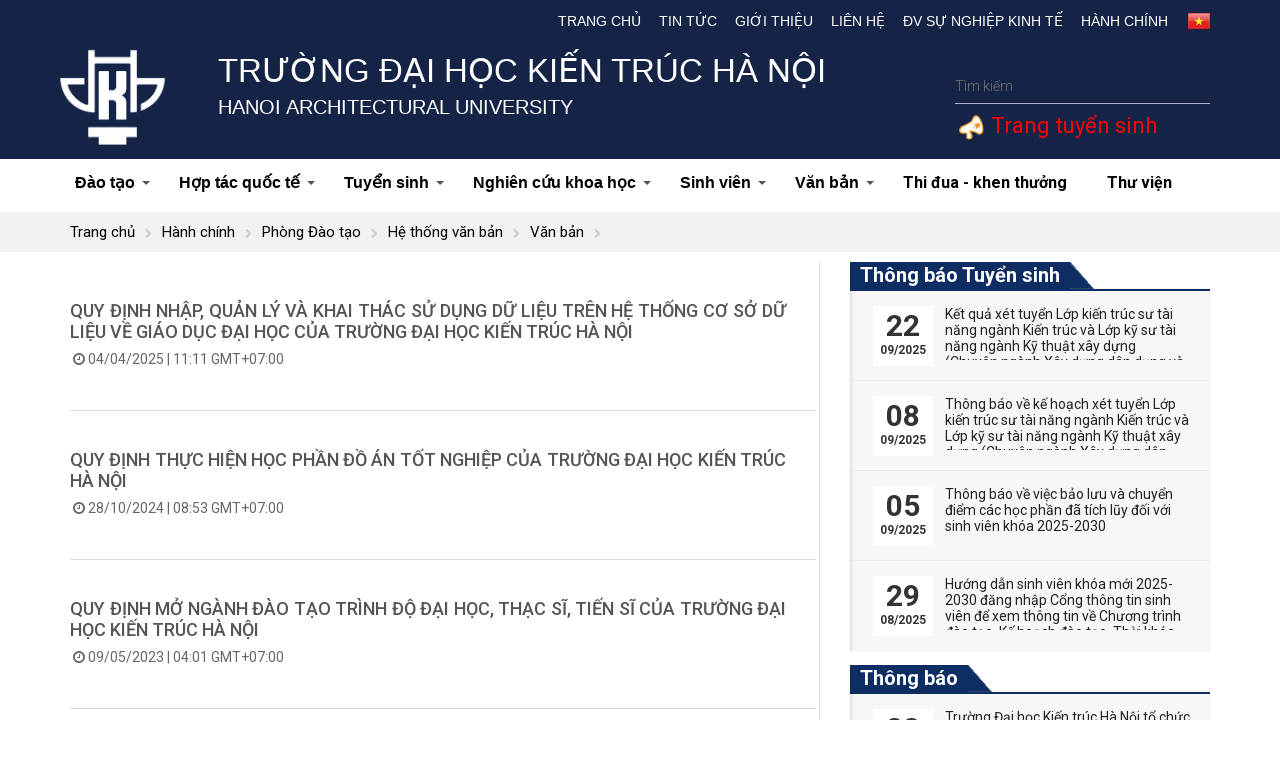

--- FILE ---
content_type: text/html; charset=utf-8
request_url: https://hau.edu.vn/van-ban_c18020202/
body_size: 13745
content:

<!DOCTYPE html PUBLIC "-//W3C//DTD XHTML 1.0 Transitional//EN" "http://www.w3.org/TR/xhtml1/DTD/xhtml1-transitional.dtd">
<html xmlns="http://www.w3.org/1999/xhtml" dir="ltr" lang="vi">
<head><title>
	Trường Đại học Kiến trúc Hà Nội
</title><meta content="hau.edu.vn" name="GENERATOR" /><meta content="text/javascript" http-equiv="Content-Script-Type" /><link rel="shortcut icon" href="/images/favicon.ico" /><meta content="vi" http-equiv="content-language" /><meta name="robots" content="INDEX, FOLLOW" /><meta content="text/html; charset=utf-8" http-equiv="Content-Type" /><meta name="viewport" content="width=device-width, initial-scale=1.0, user-scalable=yes" /><meta name="apple-mobile-web-app-capable" content="yes" /><meta name="apple-mobile-web-app-title" content="hau.edu.vn" /> <link type="text/css" href="https://hau.edu.vn//ResourceHandler.ashx?fileSet=CSS&type=text/css&v=1.2" rel="Stylesheet"/> <script type="text/javascript" src="https://hau.edu.vn//ResourceHandler.ashx?fileSet=JS&type=application/x-javascript&v=1.2"></script><link rel="canonical" href="https://hau.edu.vn/" /><meta property="og:url" itemprop="url" content="https://hau.edu.vn/" /><meta name="description" content="Trường Đại học Kiến trúc Hà Nội" /><meta name="keywords" content="Trường Đại học Kiến trúc Hà Nội" /><meta name="title" content="Trường Đại học Kiến trúc Hà Nội" /></head>

<body>

<header>
    <div class="header-top">
        <div class="container">
            <div id="col-language">
                <ul>
                   <!-- <li><a href="https://hau.edu.vn/?lang=en">
                        <img src="/images/ico_en.gif" alt=""></a></li>-->
                    <li><a class="img" href="https://hau.edu.vn/?lang=vn">
                        <img src="/images/ico_vn.gif" alt=""></a></li>
                </ul>






            </div>
            <nav id="primary_nav_wrap">
                <ul>
                    <li><a href="/">Trang chủ</a></li>



                    <li><a href="/tin-tuc_c01/">Tin tức</a></li><li><a href="/gioi-thieu_c02/">Giới thiệu</a><ul><li><a href="/tong-quan_c0201/">Tổng quan</a></li><li><a href="/co-cau-to-chuc_c0202/">Cơ cấu tổ chức</a><ul><li><a href="http://hau.edu.vn/Ban-Chap-hanh-Dang-bo_n6.html">Ban Chấp hành Đảng bộ</a></li><li><a href="/hoi-dong-truong_c020204/">Hội đồng Trường</a></li><li><a href="http://hau.edu.vn/Ban-Giam-hieu_n5.html">Ban Giám hiệu</a></li><li><a href="/hoi-dong-khoa-hoc-va-dao-tao_c020203/">Hội đồng khoa học và đào tạo</a></li><li><a href="/doan-the_c020205/">Đoàn thể</a><ul><li><a href="/cong-doan_c02020501/">Công đoàn</a></li><li><a href="/doan-tncs-ho-chi-minh-hoi-sinh-vien_c02020502/">Đoàn TNCS Hồ Chí Minh - Hội Sinh viên</a></li></ul></li></ul></li><li><a href="/ba-cong-khai_c0203/">Ba công khai</a></li><li><a href="/dam-bao-chat-luong_c0204/">Đảm bảo chất lượng</a></li></ul></li><li><a href="/lien-he_c09/">Liên hệ</a></li><li><a href="/dv-su-nghiep-kinh-te_c11/">Đv Sự nghiệp kinh tế</a><ul><li><a href="/vien-dao-tao-mo_c1101/">Viện Đào tạo mở</a></li><li><a href="https://itt-hau.edu.vn">Viện Đào tạo và Ứng dụng khoa học công nghệ</a></li><li><a href="http://www.ita.vn/">Viện Kiến trúc nhiệt đới</a></li><li><a href="/van-phong-tu-van-va-chuyen-giao-cong-nghe_c1106/">Văn phòng Tư vấn và Chuyển giao công nghệ</a></li></ul></li><li><a href="/hanh-chinh_c18/">Hành chính</a><ul><li><a href="/phong-tong-hop_c1801/">Phòng Tổng hợp</a><ul><li><a href="http://hau.edu.vn/phong-tong-hop_c1801/Chuc-nang-va-nhiem-vu_n115.html">Giới thiệu</a><ul><li><a href="http://hau.edu.vn/phong-tong-hop_c1801/Chuc-nang-va-nhiem-vu_n115.html">Chức năng nhiệm vụ</a></li><li><a href="http://hau.edu.vn/phong-tong-hop_c1801//Lien-he_n114.html">Liên hệ</a></li></ul></li><li><a href="/he-thong-van-ban_c180102/">Hệ thống văn bản</a><ul><li><a href="/thong-bao_c18010201/">Thông báo</a></li><li><a href="/quy-dinh-quy-che_c18010202/">Quy định - Quy chế</a></li><li><a href="/van-ban-phap-luat_c18010203/">Văn bản pháp luật</a></li><li><a href="/tuyen-dung_c18010204/">Tuyển dụng</a></li></ul></li></ul></li><li><a href="/phong-dao-tao_c1802/">Phòng Đào tạo</a><ul><li><a href="http://hau.edu.vn/gioi-thieu_c180201/Chuc-nang-va-nhiem-vu_n169.html">Giới thiệu</a><ul><li><a href="http://hau.edu.vn/Chuc-nang-va-nhiem-vu_n169.html">Chức năng nhiệm vụ</a></li><li><a href="http://hau.edu.vn/gioi-thieu_c180201/Lien-he_n171.html">Liên hệ</a></li></ul></li><li><a href="/he-thong-van-ban_c180202/">Hệ thống văn bản</a><ul><li><a href="/thong-tin-ve-van-bang_c18020201/">Thông tin về văn bằng</a></li><li><a href="/van-ban_c18020202/">Văn bản</a></li></ul></li></ul></li><li><a href="/phong-thanh-tra-khao-thi-va-dam-bao-chat-luong_c1803/">Phòng Thanh tra - khảo thí và Đảm bảo chất lượng</a><ul><li><a href="/gioi-thieu_c180301/">Giới thiệu</a><ul><li><a href="/chuc-nang-nhiem-vu_c18030101/">Chức năng nhiệm vụ</a></li><li><a href="http://hau.edu.vn/Lien-he_n185.html">Liên hệ</a></li></ul></li><li><a href="/he-thong-van-ban_c180302/">Hệ thống văn bản</a><ul><li><a href="/thong-bao_c18030201/">Thông báo</a></li><li><a href="/van-ban_c18030202/">Văn bản</a></li></ul></li></ul></li><li><a href="/phong-khoa-hoc-cong-nghe_c1804/">Phòng Khoa học và Công nghệ</a><ul><li><a href="http://hau.edu.vn/gioi-thieu_c180401/Chuc-nang-va-nhiem-vu_n214.html">Giới thiệu</a><ul><li><a href="/chuc-nang-nhiem-vu_c18040101/">Chức năng nhiệm vụ</a></li><li><a href="/lien-he_c18040104/">Liên hệ</a></li></ul></li><li><a href="/he-thong-van-ban_c180402/">Hệ thống văn bản</a><ul><li><a href="/thong-bao_c18040201/">Thông báo</a></li><li><a href="/tra-cuu-van-ban-phap-quy-va-bieu-mau_c18040202/">Tra cứu văn bản pháp quy và biểu mẫu</a></li><li><a href="/danh-muc-de-tai_c18040203/">Danh mục đề tài</a></li><li><a href="/chuyen-giao-cong-nghe-va-so-huu-tri-tue_c18040204/">Chuyển giao công nghệ và sở hữu trí tuệ</a></li><li><a href="/danh-muc-tai-lieu-giang-day_c18040208/">Danh mục tài liệu giảng dạy</a></li><li><a href="http://hau.edu.vn/an-pham-khoa-hoc-cong-nghe_c1003/">Ấn phẩm khoa học công nghệ</a></li><li><a href="/tin-tuc-hoat-dong-khoa-hoc_c18040206/">Tin tức hoạt động khoa học</a></li><li><a href="/hoi-dong-khoa-hoc_c18040207/">Hội đồng khoa học</a></li></ul></li></ul></li><li><a href="/phong-chinh-tri-cong-tac-sinh-vien_c1805/">Phòng Chính trị - Công tác sinh viên</a><ul><li><a href="/gioi-thieu_c180501/">Giới thiệu</a><ul><li><a href="/chuc-nang-nhiem-vu_c18050101/">Chức năng nhiệm vụ</a></li><li><a href="/lien-he_c18050104/">Liên hệ</a></li></ul></li><li><a href="/he-thong-van-ban_c180502/">Hệ thống văn bản</a><ul><li><a href="/thong-bao_c18050201/">Thông báo</a></li><li><a href="/van-ban-quy-che_c18050202/">Văn bản quy chế</a></li><li><a href="/thi-sinh-vien-gioi_c18050203/">Thi sinh viên giỏi</a></li><li><a href="/xu-ly-hoc-tap_c18050204/">Xử lý học tập</a></li><li><a href="/thi-dua-khen-thuong_c18050205/">Thi đua - khen thưởng</a></li><li><a href="/tuyen-dung-viec-lam_c18050206/">Tuyển dụng việc làm</a></li><li><a href="/che-do-chinh-sach_c18050207/">Chế độ chính sách</a><ul><li><a href="/mien-giam-hoc-phi_c1805020701/">Miễn giảm học phí</a></li><li><a href="/uu-dai-giao-duc-ho-tro-chi-phi-hoc-tap_c1805020702/">Ưu đãi giáo dục, hỗ trợ chi phí học tập</a></li><li><a href="/vay-von-tin-dung_c1805020703/">Vay vốn tín dụng</a></li></ul></li></ul></li></ul></li><li><a href="/phong-quan-tri-thiet-bi_c1806/">Phòng Quản trị thiết bị</a><ul><li><a href="/gioi-thieu_c180601/">Giới thiệu</a><ul><li><a href="/chuc-nang-nhiem-vu_c18060101/">Chức năng nhiệm vụ</a></li><li><a href="/lien-he_c18060104/">Liên hệ</a></li></ul></li><li><a href="/he-thong-van-ban_c180602/">Hệ thống văn bản</a><ul><li><a href="/thong-bao_c18060201/">Thông báo</a></li><li><a href="/van-ban_c18060202/">Văn bản</a></li></ul></li></ul></li><li><a href="/phong-tai-chinh-ke-toan_c1807/">Phòng Tài chính - kế toán</a><ul><li><a href="http://hau.edu.vn/Chuc-nang-va-nhiem-vu_n317.html">Giới thiệu</a><ul><li><a href="/chuc-nang-nhiem-vu_c18070101/">Chức năng nhiệm vụ</a></li><li><a href="/phan-cong-nhiem-vu_c18070103/">Phân công  nhiệm vụ</a></li><li><a href="/lien-he_c18070104/">Liên hệ</a></li></ul></li><li><a href="/he-thong-van-ban_c180702/">Hệ thống văn bản</a><ul><li><a href="/thong-bao_c18070201/">Thông báo</a></li><li><a href="/van-ban_c18070202/">Văn bản</a></li><li><a href="/bieu-mau_c18070203/">Biểu mẫu</a></li></ul></li><li><a href="/_c180703/">Công khai tài chính</a></li></ul></li></ul></li>                </ul>
                     
            </nav>

        </div>
    </div>
    <!--End_header_top-->
    <div class="header-middle">
        <div class="container">
            <div class="row">
                <div class="col-md-1">
                    <span class="logo-hau"><a href="https://hau.edu.vn/"><img src="/images/logo.png" alt=""></a></span>
                </div>
                <div class="col-md-8">
                    <h1>Trường Đại học Kiến trúc Hà Nội</h1>
<h2>HANOI ARCHITECTURAL UNIVERSITY</h2>
                </div>
                <div class="col-md-3">
                    <div class="search-form group">
                        <form action="" role="search">
                            <input id="keyword" name="q" placeholder="Tìm kiếm" type="text">
                            <button type="submit"><span class="hide-label">Search</span></button>
                        </form>
                    </div>
<div class="no-pd" style="color: #ff0000;padding:8px !important;clear: both;font-size: 22px;"><img src="/images/UserVoice.png" /><a href="http://tuyensinh.hau.edu.vn/" target="_blank"> Trang tuyển sinh</a></div>
                </div>
            </div>
        </div>
    </div>
    <!--End_header_middle-->
    <nav id="top-nav">
        <div class="container">
            <div class="row">
                <div class="bg-nav-click">
                    <div class="btn-mobile" data-toggle="collapse" data-target=".navbar-collapse">
                        <input type="checkbox">
                        <span class="top"></span>
                        <span class="middle"></span>
                        <span class="bottom"></span>
                    </div>
                </div>
                <!-- /.bg-nav-click -->
                <div class="navbar-collapse collapse">
                    <ul id="main-menu" class="sm sm-clean">
                        <li><a href="/dao-tao_c05/">Đào tạo</a><ul><li><a href="http://hau.edu.vn/Dao-tao-Dai-hoc_n781.html">Đại học</a><ul><li><a href="http://khoakientruc.hau.edu.vn/">Khoa Kiến trúc</a></li><li><a href="http://kxd-dhkt.edu.vn/">Khoa Xây dựng</a></li><li><a href="http://khoadothi.hau.edu.vn/">Khoa Kỹ Thuật Hạ Tầng và Môi Trường Đô Thị</a></li><li><a href="http://khoaquyhoach.hau.edu.vn/">Khoa Quy Hoach Đô Thị - Nông Thôn</a><ul></ul></li><li><a href="/khoa-quan-ly-do-thi_c050105/">Khoa Quản lý đô thị</a><ul><li><a href="http://hau.edu.vn/Gioi-thieu_n794.html">Giới thiệu</a></li><li><a href="/cac-nghanh-dao-tao_c05010502/">Các ngành đào tạo</a></li><li><a href="/lien-he_c05010503/">Liên hệ</a></li></ul></li><li><a href="https://khoanoithat-hau.edu.vn/">Khoa Nội thất</a><ul></ul></li><li><a href="https://hau-iitc.edu.vn/">Viện Đào tạo và Hợp tác Quốc tế</a></li><li><a href="https://fit-hau.edu.vn/">Khoa Công nghệ thông tin</a></li><li><a href="https://art.hau.edu.vn/">Khoa Thiết kế mỹ thuật</a></li><li><a href="/khoa-ly-luan-chinh-tri_c050107/">Khoa Lý luận chính trị</a><ul><li><a href="http://hau.edu.vn/Gioi-thieu-Khoa-Ly-luan-chinh-tri_n818.html">Giới thiệu</a></li><li><a href="/lien-he_c05010703/">Liên hệ</a></li></ul></li></ul></li><li><a href="http://hau.edu.vn/dao-tao_c05/Dao-tao-sau-dai-hoc_n807.html">Sau đại học</a><ul><li><a href="/khoa-sau-dai-hoc_c050201/">Khoa Sau đại học</a><ul><li><a href="http://hau.edu.vn/Gioi-thieu-Khoa-Sau-dai-hoc_n806.html">Giới thiệu chung</a></li><li><a href="/van-ban_c05020105/">Văn bản</a></li><li><a href="/tuyen-sinh_c05020104/">Tuyển sinh</a><ul><li><a href="/thac-si_c0502010401/">Thạc sĩ</a></li><li><a href="/tien-si_c0502010402/">Tiến sĩ</a></li></ul></li><li><a href="/thong-tin-lien-he_c05020103/">Thông tin liên hệ</a></li></ul></li></ul></li></ul></li><li><a href="/hop-tac-quoc-te_c07/">Hợp tác quốc tế</a><ul><li><a href="https://hau-iitc.edu.vn/">Viện Đào tạo và Hợp tác Quốc tế</a></li><li><a href="/du-an-pursea_c0707/">Dự án PURSEA</a></li><li><a href="/du-an-auf_c0708/">Dự án AUF</a></li><li><a href="/thong-bao_c0709/">Thông báo</a></li></ul></li><li><a href="/thong-tin-tuyen-sinh-dai-hoc_c08/">Tuyển sinh</a><ul><li><a href="/dai-hoc_c0801/">Tuyển sinh Đại học</a></li><li><a href="http://hau.edu.vn/tuyen-sinh_c05020104/">Tuyến sinh Sau đại học</a></li><li><a href="/vua-hoc-vua-lam_c0802/">Tuyển sinh Vừa học vừa làm</a></li></ul></li><li><a href="/nghien-cuu-khoa-hoc_c10/">Nghiên cứu khoa học</a><ul><li><a href="/thong-bao_c1001/">Thông báo</a></li><li><a href="/hoi-thao-khoa-hoc_c1002/">Hội thảo khoa học</a></li><li><a href="/an-pham-khoa-hoc-cong-nghe_c1003/">Ấn phẩm khoa học công nghệ</a></li><li><a href="/luan-an-tien-si_c1005/">Luận án Tiến sĩ</a><ul><li><a href="/chuyen-nganh-kien-truc_c100501/">Chuyên ngành Kiến trúc</a></li><li><a href="/chuyen-nganh-quan-ly-do-thi_c100502/">Chuyên ngành Quản lý đô thị</a></li><li><a href="/chuyen-nganh-quy-hoach_c100503/">Chuyên ngành Quy hoạch</a></li><li><a href="/_c100504/">Chuyên ngành Xây dựng</a></li><li><a href="/chuyen-nganh-ky-thuat-co-so-ha-tang_c100505/">Chuyên ngành Kỹ thuật cơ sở hạ tầng</a></li></ul></li><li><a href="/danh-muc-de-tai-nghien-cuu-khoa-hoc_c1008/">Danh mục Đề tài Nghiên cứu khoa học</a><ul><li><a href="https://drive.google.com/drive/folders/1T7keESL1cOLvZOiN3AE9gsbcgjKs_S8I?usp=sharing">Danh mục Đề tài Nghiên cứu khoa học cấp Trường</a></li><li><a href="https://drive.google.com/drive/folders/1vKrgX7_0yVA45EpapRyPKLfN4rmtzoS-?usp=drive_link">Danh mục Đề tài Nghiên cứu khoa học sinh viên</a></li><li><a href="https://drive.google.com/drive/folders/1PWPyOulVlcnCYmU7QcL__G_6lipFQ_4n?usp=sharing">Danh mục Biên soạn Sách phục vụ đào tạo</a></li><li><a href="https://drive.google.com/drive/u/5/folders/1Dp3ZpVD2yL6n2FjQZkUXJ-hw5QZxKhkY">Danh mục Sách xuất bản</a></li></ul></li></ul></li><li><a href="/sinh-vien_c04/">Sinh viên</a><ul><li><a href="https://tinchi.hau.edu.vn">Đăng ký tín chỉ</a></li><li><a href="https://tinchi.hau.edu.vn/">Học phí online</a></li><li><a href="/doan-tncs-hcm-hoi-sv_c0403/">Đoàn TNCS HCM - Hội SV</a></li></ul></li><li><a href="/van-ban_c12/">Văn bản</a><ul><li><a href="/van-ban-cap-tw_c1201/">Văn bản cấp TW</a></li><li><a href="/van-ban-cap-bo_c1202/">Văn bản cấp Bộ</a></li><li><a href="/van-ban-cap-truong_c1203/">Văn bản cấp Trường</a></li><li><a href="/dao-tao-boi-duong_c1205/">Đào tạo - Bồi dưỡng</a><ul><li><a href="/thong-tin-ve-dao-tao-va-boi-duong_c27/">Thông tin về Đào tạo và bồi dưỡng</a></li><li><a href="/quy-che-van-ban-huong-dan-dao-tao-boi-duong_c120501/">Quy chế, văn bản hướng dẫn Đào tạo - bồi dưỡng</a></li><li><a href="/de-an-89_c120502/">Đề án 89</a></li></ul></li></ul></li><li><a href="/thi-dua-khen-thuong_c1204/">Thi đua - khen thưởng</a></li><li><a href="http://www.thuviendhkt.net/">Thư viện</a></li>
                    </ul>
                    <!-- /.nav -->
                </div>
            </div>
            <!-- /.navbar-collapse -->
        </div>
        <!-- /.container -->
    </nav>
</header>
<script type="text/javascript">
    function SubmitSearch() {
        var txtkey = $("#keyword").val().replace(/ /g, '+');
        setTimeout('location.href="/Search.aspx?q=' + txtkey + '";', 100);
    }
    $('#keyword').keypress(function(e) { if (e.which == 13) { SubmitSearch(); } });
</script>

  
<div id="idbreadcrumbs">
    <div class="container">
        <ul class="breadcrumbs">
            <li><a href="https://hau.edu.vn/">Trang chủ</a></li>
            
                    <li><a href="/hanh-chinh_c18//">Hành chính</a></li>
                
                    <li><a href="/phong-dao-tao_c1802//">Phòng Đào tạo</a></li>
                
                    <li><a href="/he-thong-van-ban_c180202//">Hệ thống văn bản</a></li>
                
                    <li><a href="/van-ban_c18020202//">Văn bản</a></li>
                        </ul>
    </div>
</div>
 
<section id="news-cate">
    <div class="container">
        <div class="row">
            <div class="sidebar-left col-md-8 col-sm-8 col-xs-12">
                <div class="bg-news">






                    <div class="thumbnail-news wow fadeIn" data-wow-delay="0.2s"><div class="caption"><h3><a href="/Quy-dinh-nhap-quan-ly-va-khai-thac-su-dung-du-lieu-tren-He-thong-co-so-du-lieu-ve-giao-duc-dai-hoc-cua-Truong-Dai-hoc-Kien-truc-Ha-Noi_n4337.html">Quy định nhập, quản lý và khai thác sử dụng dữ liệu trên Hệ thống cơ sở dữ liệu về giáo dục đại học của Trường Đại học Kiến trúc Hà Nội</a></h3><p class="date"><i class="fa fa-clock-o"></i> 04/04/2025 | 11:11 GMT+07:00</p><p class="summary"></p></div></div><div class="thumbnail-news wow fadeIn" data-wow-delay="0.2s"><div class="caption"><h3><a href="/Quy-dinh-thuc-hien-hoc-phan-Do-an-tot-nghiep-cua-Truong-Dai-hoc-Kien-truc-Ha-Noi_n4017.html">Quy định thực hiện học phần Đồ án tốt nghiệp của Trường Đại học Kiến trúc Hà Nội</a></h3><p class="date"><i class="fa fa-clock-o"></i> 28/10/2024 | 08:53 GMT+07:00</p><p class="summary"></p></div></div><div class="thumbnail-news wow fadeIn" data-wow-delay="0.2s"><div class="caption"><h3><a href="/Quy-dinh-mo-nganh-dao-tao-trinh-do-dai-hoc-thac-si-tien-si-cua-Truong-Dai-hoc-Kien-truc-Ha-Noi_n3791.html">Quy định mở ngành đào tạo trình độ đại học, thạc sĩ, tiến sĩ của Trường Đại học Kiến trúc Hà Nội</a></h3><p class="date"><i class="fa fa-clock-o"></i> 09/05/2023 | 04:01 GMT+07:00</p><p class="summary"></p></div></div><div class="thumbnail-news wow fadeIn" data-wow-delay="0.2s"><div class="caption"><h3><a href="/Bao-cao-cac-dieu-kien-dam-bao-chat-luong-cua-Truong-Dai-hoc-Kien-truc-Ha-Noi_n2796.html">Báo cáo các điều kiện đảm bảo chất lượng của Trường Đại học Kiến trúc Hà Nội</a></h3><p class="date"><i class="fa fa-clock-o"></i> 05/05/2022 | 02:11 GMT+07:00</p><p class="summary"></p></div></div><div class="thumbnail-news wow fadeIn" data-wow-delay="0.2s"><div class="caption"><h3><a href="/Quy-che-dao-tao-trinh-do-dai-hoc-theo-phuong-thuc-tin-chi-cua-Truong-Dai-hoc-Kien-truc-Ha-Noi_n2317.html">Quy chế đào tạo trình độ đại học theo phương thức tín chỉ của Trường Đại học Kiến trúc Hà Nội</a></h3><p class="date"><i class="fa fa-clock-o"></i> 16/07/2021 | 10:44 GMT+07:00</p><p class="summary"></p></div></div><div class="thumbnail-news wow fadeIn" data-wow-delay="0.2s"><div class="caption"><h3><a href="/Chuan-dau-ra-cac-chuong-trinh-dao-tao-trinh-do-dai-hoc-theo-dinh-huong-CDIO-nam-2020_n2976.html">Chuẩn đầu ra các chương trình đào tạo trình độ đại học theo định hướng CDIO năm 2020</a></h3><p class="date"><i class="fa fa-clock-o"></i> 20/11/2020 | 10:15 GMT+07:00</p><p class="summary"></p></div></div><div class="thumbnail-news wow fadeIn" data-wow-delay="0.2s"><div class="caption"><h3><a href="/Quy-dinh-Quan-ly-van-bang-cua-Truong-Dai-hoc-Kien-truc-Ha-Noi_n1836.html">Quy định Quản lý văn bằng của Trường Đại học Kiến trúc Hà Nội</a></h3><p class="date"><i class="fa fa-clock-o"></i> 03/07/2020 | 10:50 GMT+07:00</p><p class="summary"></p></div></div><div class="thumbnail-news wow fadeIn" data-wow-delay="0.2s"><div class="caption"><h3><a href="/Quy-dinh-dao-tao-truc-tuyen-cua-Truong-Dai-hoc-Kien-truc-Ha-Noi_n1793.html">Quy định đào tạo trực tuyến của Trường Đại học Kiến trúc Hà Nội</a></h3><p class="date"><i class="fa fa-clock-o"></i> 30/06/2020 | 02:21 GMT+07:00</p><p class="summary"></p></div></div>                    <ul class="page pageA pageA06"><li><a class="current">[1]</a></li><li><a class='page larger' href=/van-ban_c18020202/?page=2 > 2</a></li><li><a class='page larger' href=/van-ban_c18020202/?page=3 > 3</a></li><li><a class='nextpostslink' href="/van-ban_c18020202/?page=2">»</a></li><li><a class='' href="/van-ban_c18020202/?page=3">Trang cuối</a></li></ul>
                </div>
                <!--End-->
            </div>
            <!--End-sidebar-left-->
            <div class="sidebar-right col-md-4 col-sm-4 col-xs-12">
                
        <div class="sidebar_news">
            <div class="widget-top">
                <h2><a href="/thong-bao-tuyen-sinh_c30/">Thông báo Tuyển sinh</a></h2>






                <div class="stripe-line"></div>
            </div>
            <div class="td_content">
                <ul class="ueh_list_news_event">
                    
                            <li>
                            <span class="ueh_news_date_time"><span class="ueh_news_day">22   </span><span class="ueh_news_month">09/2025</span></span>
                                <span class="ueh_news_short_event"><a href="/Ket-qua-xet-tuyen-Lop-kien-truc-su-tai-nang-nganh-Kien-truc-va-Lop-ky-su-tai-nang-nganh-Ky-thuat-xay-dung-Chuyen-nganh-Xay-dung-dan-dung-va-cong-nghiep-trinh-do-dai-hoc-khoa-2025-2030_n4424.html" title="Kết quả xét tuyển Lớp kiến trúc sư tài năng ngành Kiến trúc và Lớp kỹ sư tài năng ngành Kỹ thuật xây dựng (Chuyên ngành Xây dựng dân dụng và công nghiệp) trình độ đại học khóa 2025-2030">Kết quả xét tuyển Lớp kiến trúc sư tài năng ngành Kiến trúc và Lớp kỹ sư tài năng ngành Kỹ thuật xây dựng (Chuyên ngành Xây dựng dân dụng và công nghiệp) trình độ đại học khóa 2025-2030</a></span>
                            </li>
                        
                            <li>
                            <span class="ueh_news_date_time"><span class="ueh_news_day">08   </span><span class="ueh_news_month">09/2025</span></span>
                                <span class="ueh_news_short_event"><a href="/[base64].html" title="Thông báo về kế hoạch xét tuyển Lớp kiến trúc sư tài năng ngành Kiến trúc và Lớp kỹ sư tài năng ngành Kỹ thuật xây dựng (Chuyên ngành Xây dựng dân dụng và công nghiệp) trình độ đại học khóa 2025-2030">Thông báo về kế hoạch xét tuyển Lớp kiến trúc sư tài năng ngành Kiến trúc và Lớp kỹ sư tài năng ngành Kỹ thuật xây dựng (Chuyên ngành Xây dựng dân dụng và công nghiệp) trình độ đại học khóa 2025-2030</a></span>
                            </li>
                        
                            <li>
                            <span class="ueh_news_date_time"><span class="ueh_news_day">05   </span><span class="ueh_news_month">09/2025</span></span>
                                <span class="ueh_news_short_event"><a href="/Thong-bao-ve-viec-bao-luu-va-chuyen-diem-cac-hoc-phan-da-tich-luy-doi-voi-sinh-vien-khoa-2025-2030_n4403.html" title="Thông báo về việc bảo lưu và chuyển điểm các học phần đã tích lũy đối với sinh viên khóa 2025-2030">Thông báo về việc bảo lưu và chuyển điểm các học phần đã tích lũy đối với sinh viên khóa 2025-2030</a></span>
                            </li>
                        
                            <li>
                            <span class="ueh_news_date_time"><span class="ueh_news_day">29   </span><span class="ueh_news_month">08/2025</span></span>
                                <span class="ueh_news_short_event"><a href="/Huong-dan-sinh-vien-khoa-moi-2025-2030-dang-nhap-Cong-thong-tin-sinh-vien-de-xem-thong-tin-ve-Chuong-trinh-dao-tao-Ke-hoach-dao-tao-Thoi-khoa-bieu-Hoc-phi-va-su-dung-mem-Microsoft-Teams_n4390.html" title="Hướng dẫn sinh viên khóa mới 2025-2030 đăng nhập Cổng thông tin sinh viên để xem thông tin về Chương trình đào tạo, Kế hoạch đào tạo, Thời khóa biểu, Học phí và sử dụng mềm Microsoft Teams">Hướng dẫn sinh viên khóa mới 2025-2030 đăng nhập Cổng thông tin sinh viên để xem thông tin về Chương trình đào tạo, Kế hoạch đào tạo, Thời khóa biểu, Học phí và sử dụng mềm Microsoft Teams</a></span>
                            </li>
                                        </ul>
            </div>
        </div>
    
        <div class="sidebar_news">
            <div class="widget-top">
                <h2><a href="/thong-bao_c22/">Thông báo</a></h2>






                <div class="stripe-line"></div>
            </div>
            <div class="td_content">
                <ul class="ueh_list_news_event">
                    
                            <li>
                            <span class="ueh_news_date_time"><span class="ueh_news_day">22   </span><span class="ueh_news_month">12/2025</span></span>
                                <span class="ueh_news_short_event"><a href="/Truong-Dai-hoc-Kien-truc-Ha-Noi-to-chuc-bao-ve-luan-an-tien-si-cap-truong-cho-nghien-cuu-sinh-Vu-Huy-Hoang_n4523.html" title="Trường Đại học Kiến trúc Hà Nội tổ chức bảo vệ luận án tiến sĩ cấp trường cho nghiên cứu sinh Vũ Huy Hoàng">Trường Đại học Kiến trúc Hà Nội tổ chức bảo vệ luận án tiến sĩ cấp trường cho nghiên cứu sinh Vũ Huy Hoàng</a></span>
                            </li>
                        
                            <li>
                            <span class="ueh_news_date_time"><span class="ueh_news_day">20   </span><span class="ueh_news_month">12/2025</span></span>
                                <span class="ueh_news_short_event"><a href="/Thong-tin-pho-bien-danh-muc-tieu-chuan-quoc-gia-quy-chuan-ky-thuat-quoc-gia-phuc-vu-ha-tang-so-quoc-gia_n4522.html" title="Thông tin phổ biến danh mục tiêu chuẩn quốc gia, quy chuẩn kỹ thuật quốc gia phục vụ hạ tầng số quốc gia">Thông tin phổ biến danh mục tiêu chuẩn quốc gia, quy chuẩn kỹ thuật quốc gia phục vụ hạ tầng số quốc gia</a></span>
                            </li>
                        
                            <li>
                            <span class="ueh_news_date_time"><span class="ueh_news_day">19   </span><span class="ueh_news_month">12/2025</span></span>
                                <span class="ueh_news_short_event"><a href="/Thong-bao-so-1-Vv-mo-lop-boi-duong-luyen-thi-Olympic-Toan_n4519.html" title="Thông báo số 1 V/v mở lớp bồi dưỡng luyện thi Olympic Toán">Thông báo số 1 V/v mở lớp bồi dưỡng luyện thi Olympic Toán</a></span>
                            </li>
                        
                            <li>
                            <span class="ueh_news_date_time"><span class="ueh_news_day">17   </span><span class="ueh_news_month">12/2025</span></span>
                                <span class="ueh_news_short_event"><a href="/Ke-hoach-Bao-dam-ANTT-Phong-chay-chua-chay-nghi-Tet-Duong-Lich-nam-2026_n4517.html" title="Kế hoạch Bảo đảm ANTT, Phòng cháy chữa cháy nghỉ Tết Dương Lịch năm 2026">Kế hoạch Bảo đảm ANTT, Phòng cháy chữa cháy nghỉ Tết Dương Lịch năm 2026</a></span>
                            </li>
                                        </ul>
            </div>
        </div>
    
        <div class="sidebar_news">
            <div class="widget-top">
                <h2><a href="/thong-bao-su-kien_c23/">Thông báo Sự kiện</a></h2>






                <div class="stripe-line"></div>
            </div>
            <div class="td_content">
                <ul class="ueh_list_news_event">
                    
                            <li>
                            <span class="ueh_news_date_time"><span class="ueh_news_day">22   </span><span class="ueh_news_month">12/2025</span></span>
                                <span class="ueh_news_short_event"><a href="/Truong-Dai-hoc-Kien-truc-Ha-Noi-to-chuc-bao-ve-luan-an-tien-si-cap-truong-cho-nghien-cuu-sinh-Vu-Huy-Hoang_n4523.html" title="Trường Đại học Kiến trúc Hà Nội tổ chức bảo vệ luận án tiến sĩ cấp trường cho nghiên cứu sinh Vũ Huy Hoàng">Trường Đại học Kiến trúc Hà Nội tổ chức bảo vệ luận án tiến sĩ cấp trường cho nghiên cứu sinh Vũ Huy Hoàng</a></span>
                            </li>
                        
                            <li>
                            <span class="ueh_news_date_time"><span class="ueh_news_day">02   </span><span class="ueh_news_month">12/2025</span></span>
                                <span class="ueh_news_short_event"><a href="/Truong-Dai-hoc-Kien-truc-Ha-Noi-to-chuc-bao-ve-luan-an-tien-si-cap-truong-cho-nghien-cuu-sinh-Tong-Thi-Hanh_n4499.html" title="Trường Đại học Kiến trúc Hà Nội tổ chức bảo vệ luận án tiến sĩ cấp trường cho nghiên cứu sinh Tống Thị Hạnh">Trường Đại học Kiến trúc Hà Nội tổ chức bảo vệ luận án tiến sĩ cấp trường cho nghiên cứu sinh Tống Thị Hạnh</a></span>
                            </li>
                        
                            <li>
                            <span class="ueh_news_date_time"><span class="ueh_news_day">06   </span><span class="ueh_news_month">10/2025</span></span>
                                <span class="ueh_news_short_event"><a href="/Truong-Dai-hoc-Kien-truc-Ha-Noi-to-chuc-bao-ve-luan-an-Tien-si-cap-truong-cho-nghien-cuu-sinh-Phan-Duc-Hoang_n4438.html" title="Trường Đại học Kiến trúc Hà Nội tổ chức bảo vệ luận án Tiến sĩ cấp trường cho nghiên cứu sinh Phan Đức Hoàng">Trường Đại học Kiến trúc Hà Nội tổ chức bảo vệ luận án Tiến sĩ cấp trường cho nghiên cứu sinh Phan Đức Hoàng</a></span>
                            </li>
                        
                            <li>
                            <span class="ueh_news_date_time"><span class="ueh_news_day">30   </span><span class="ueh_news_month">06/2025</span></span>
                                <span class="ueh_news_short_event"><a href="/Truong-Dai-hoc-Kien-truc-Ha-Noi-to-chuc-bao-ve-luan-an-tien-si-cap-Truong-cho-nghien-cuu-sinh-Ha-Van-Thanh-Khuong_n4332.html" title="Trường Đại học Kiến trúc Hà Nội tổ chức bảo vệ luận án tiến sĩ cấp Trường cho nghiên cứu sinh Hà Văn Thanh Khương">Trường Đại học Kiến trúc Hà Nội tổ chức bảo vệ luận án tiến sĩ cấp Trường cho nghiên cứu sinh Hà Văn Thanh Khương</a></span>
                            </li>
                                        </ul>
            </div>
        </div>
    
        <div class="sidebar_news">
            <div class="widget-top">
                <h2><a href="/lich-cong-tac-tuan_c1403/">Lịch công tác tuần</a></h2>






                <div class="stripe-line"></div>
            </div>
            <div class="td_content">
                <ul class="ueh_list_news_event">
                    
                            <li>
                            <span class="ueh_news_date_time"><span class="ueh_news_day">19   </span><span class="ueh_news_month">12/2025</span></span>
                                <span class="ueh_news_short_event"><a href="/Lich-cong-tac-tuan-18-thang-12-nam-2025_n4520.html" title="Lịch công tác tuần 18 (tháng 12 năm 2025)">Lịch công tác tuần 18 (tháng 12 năm 2025)</a></span>
                            </li>
                        
                            <li>
                            <span class="ueh_news_date_time"><span class="ueh_news_day">12   </span><span class="ueh_news_month">12/2025</span></span>
                                <span class="ueh_news_short_event"><a href="/Lich-cong-tac-tuan-17-thang-12-nam-2025_n4512.html" title="Lịch công tác tuần 17 (tháng 12 năm 2025)">Lịch công tác tuần 17 (tháng 12 năm 2025)</a></span>
                            </li>
                        
                            <li>
                            <span class="ueh_news_date_time"><span class="ueh_news_day">06   </span><span class="ueh_news_month">12/2025</span></span>
                                <span class="ueh_news_short_event"><a href="/Lich-cong-tac-tuan-16-thang-12-nam-2025_n4507.html" title="Lịch công tác tuần 16 (tháng 12 năm 2025)">Lịch công tác tuần 16 (tháng 12 năm 2025)</a></span>
                            </li>
                        
                            <li>
                            <span class="ueh_news_date_time"><span class="ueh_news_day">28   </span><span class="ueh_news_month">11/2025</span></span>
                                <span class="ueh_news_short_event"><a href="/Lich-cong-tac-tuan-15-thang-12-nam-2025_n4494.html" title="Lịch công tác tuần 15 (tháng 12 năm 2025)">Lịch công tác tuần 15 (tháng 12 năm 2025)</a></span>
                            </li>
                                        </ul>
            </div>
        </div>
    
        <div class="sidebar_news">
            <div class="widget-top">
                <h2><a href="/thong-tin-ve-dao-tao-va-boi-duong_c27/">Thông tin về Đào tạo và bồi dưỡng</a></h2>






                <div class="stripe-line"></div>
            </div>
            <div class="td_content">
                <ul class="ueh_list_news_event">
                    
                            <li>
                            <span class="ueh_news_date_time"><span class="ueh_news_day">03   </span><span class="ueh_news_month">12/2025</span></span>
                                <span class="ueh_news_short_event"><a href="/Thong-bao-Tuyen-sinh-di-hoc-tai-Hung-ga-ri-dien-Hiep-dinh-nam-2026_n4502.html" title="Thông báo Tuyển sinh đi học tại Hung-ga-ri diện Hiệp định năm 2026">Thông báo Tuyển sinh đi học tại Hung-ga-ri diện Hiệp định năm 2026</a></span>
                            </li>
                        
                            <li>
                            <span class="ueh_news_date_time"><span class="ueh_news_day">03   </span><span class="ueh_news_month">12/2025</span></span>
                                <span class="ueh_news_short_event"><a href="/Thong-bao-Tuyen-sinh-di-hoc-tai-Trung-Quoc-nam-2026_n4501.html" title="Thông báo Tuyển sinh đi học tại Trung Quốc năm 2026">Thông báo Tuyển sinh đi học tại Trung Quốc năm 2026</a></span>
                            </li>
                        
                            <li>
                            <span class="ueh_news_date_time"><span class="ueh_news_day">04   </span><span class="ueh_news_month">11/2025</span></span>
                                <span class="ueh_news_short_event"><a href="/Moi-tham-du-Tap-huan-ve-ung-dung-AI-va-phan-mem-mo-phong-trong-giang-day-dai-hoc_n4464.html" title="Mời tham dự Tập huấn về ứng dụng AI và phần mềm mô phỏng trong giảng dạy đại học">Mời tham dự Tập huấn về ứng dụng AI và phần mềm mô phỏng trong giảng dạy đại học</a></span>
                            </li>
                        
                            <li>
                            <span class="ueh_news_date_time"><span class="ueh_news_day">20   </span><span class="ueh_news_month">10/2025</span></span>
                                <span class="ueh_news_short_event"><a href="/Khoa-hoc-chuyen-gia-Ung-dung-AI-trong-phan-tich-du-lieu_n4444.html" title="Khóa học chuyên gia "Ứng dụng AI trong phân tích dữ liệu"">Khóa học chuyên gia "Ứng dụng AI trong phân tích dữ liệu"</a></span>
                            </li>
                                        </ul>
            </div>
        </div>
    
        <div class="sidebar_news">
            <div class="widget-top">
                <h2><a href="/thong-tin-hoi-dong-truong_c14/">Thông tin Hội đồng trường</a></h2>






                <div class="stripe-line"></div>
            </div>
            <div class="td_content">
                <ul class="ueh_list_news_event">
                    
                            <li>
                            <span class="ueh_news_date_time"><span class="ueh_news_day">27   </span><span class="ueh_news_month">06/2025</span></span>
                                <span class="ueh_news_short_event"><a href="/Ky-hop-quy-II2025-cua-Hoi-dong-truong-Truong-Dai-hoc-Kien-truc-Ha-Noi-nhiem-ky-2022-2027_n4327.html" title="Kỳ họp quý II/2025 của Hội đồng trường Trường Đại học Kiến trúc Hà Nội, nhiệm kỳ 2022-2027">Kỳ họp quý II/2025 của Hội đồng trường Trường Đại học Kiến trúc Hà Nội, nhiệm kỳ 2022-2027</a></span>
                            </li>
                        
                            <li>
                            <span class="ueh_news_date_time"><span class="ueh_news_day">04   </span><span class="ueh_news_month">04/2025</span></span>
                                <span class="ueh_news_short_event"><a href="/Ky-hop-quy-I2025-cua-Hoi-dong-truong-Truong-Dai-hoc-Kien-truc-Ha-Noi-nhiem-ky-2022-2027_n4223.html" title="Kỳ họp quý I/2025 của Hội đồng trường Trường Đại học Kiến trúc Hà Nội, nhiệm kỳ 2022-2027">Kỳ họp quý I/2025 của Hội đồng trường Trường Đại học Kiến trúc Hà Nội, nhiệm kỳ 2022-2027</a></span>
                            </li>
                        
                            <li>
                            <span class="ueh_news_date_time"><span class="ueh_news_day">31   </span><span class="ueh_news_month">12/2024</span></span>
                                <span class="ueh_news_short_event"><a href="/Ky-hop-quy-IV2024-cua-Hoi-dong-truong--Truong-Dai-hoc-Kien-truc-Ha-Noi-nhiem-ky-2022-2027_n4122.html" title="Kỳ họp quý IV/2024 của Hội đồng trường  Trường Đại học Kiến trúc Hà Nội, nhiệm kỳ 2022-2027">Kỳ họp quý IV/2024 của Hội đồng trường  Trường Đại học Kiến trúc Hà Nội, nhiệm kỳ 2022-2027</a></span>
                            </li>
                        
                            <li>
                            <span class="ueh_news_date_time"><span class="ueh_news_day">17   </span><span class="ueh_news_month">10/2024</span></span>
                                <span class="ueh_news_short_event"><a href="/Ky-hop-quy-III2024-cua-Hoi-dong-truong-Truong-Dai-hoc-Kien-truc-Ha-Noi-nhiem-ky-2022-2027_n4011.html" title="Kỳ họp quý III/2024 của Hội đồng trường Trường Đại học Kiến trúc Hà Nội, nhiệm kỳ 2022-2027">Kỳ họp quý III/2024 của Hội đồng trường Trường Đại học Kiến trúc Hà Nội, nhiệm kỳ 2022-2027</a></span>
                            </li>
                                        </ul>
            </div>
        </div>
    
        <div class="sidebar_news">
            <div class="widget-top">
                <h2><a href="/an-pham-khoa-hoc-cong-nghe_c1003/">Ấn phẩm khoa học công nghệ</a></h2>






                <div class="stripe-line"></div>
            </div>
            <div class="td_content">
                <ul class="ueh_list_news_event">
                    
                            <li>
                            <span class="ueh_news_date_time"><span class="ueh_news_day">04   </span><span class="ueh_news_month">12/2025</span></span>
                                <span class="ueh_news_short_event"><a href="/TAP-CHI-KIEN-TRUC--XAY-DUNG-SO-62_n4506.html" title="TẠP CHÍ KIẾN TRÚC & XÂY DỰNG SỐ 62">TẠP CHÍ KIẾN TRÚC & XÂY DỰNG SỐ 62</a></span>
                            </li>
                        
                            <li>
                            <span class="ueh_news_date_time"><span class="ueh_news_day">09   </span><span class="ueh_news_month">09/2025</span></span>
                                <span class="ueh_news_short_event"><a href="/TAP-CHI-KIEN-TRUC--XAY-DUNG-SO-61_n4405.html" title="TẠP CHÍ KIẾN TRÚC & XÂY DỰNG SỐ 61">TẠP CHÍ KIẾN TRÚC & XÂY DỰNG SỐ 61</a></span>
                            </li>
                        
                            <li>
                            <span class="ueh_news_date_time"><span class="ueh_news_day">17   </span><span class="ueh_news_month">06/2025</span></span>
                                <span class="ueh_news_short_event"><a href="/TAP-CHI-KIEN-TRUC--XAY-DUNG-SO-60_n4304.html" title="TẠP CHÍ KIẾN TRÚC & XÂY DỰNG SỐ 60">TẠP CHÍ KIẾN TRÚC & XÂY DỰNG SỐ 60</a></span>
                            </li>
                        
                            <li>
                            <span class="ueh_news_date_time"><span class="ueh_news_day">28   </span><span class="ueh_news_month">05/2025</span></span>
                                <span class="ueh_news_short_event"><a href="/TAP-CHI-KIEN-TRUC--XAY-DUNG-SO-59_n4276.html" title="TẠP CHÍ KIẾN TRÚC & XÂY DỰNG SỐ 59">TẠP CHÍ KIẾN TRÚC & XÂY DỰNG SỐ 59</a></span>
                            </li>
                                        </ul>
            </div>
        </div>
    
        <div class="sidebar_news">
            <div class="widget-top">
                <h2><a href="/thong-tin-cong-khai_c28/">Thông tin công khai</a></h2>






                <div class="stripe-line"></div>
            </div>
            <div class="td_content">
                <ul class="ueh_list_news_event">
                                    </ul>
            </div>
        </div>
    


                
<aside class="c-sidebar">
    <h2>Tin xem nhiều</h2>






    <div class="text-subline"></div>
    <ul class="xemnhieu">



        <figure><img src="/data/data/hau/2018/Tin%20tuc/13833179_1166513496743966_1176575358_o.jpg" alt="Ban Giám hiệu"></figure><li><a title="Ban Giám hiệu" href="Ban-Giam-hieu_n5.html">Ban Giám hiệu</a></li><li><a title="Thông báo tuyển sinh trình độ đại học hệ chính quy năm 2022 của Trường ĐH Kiến trúc Hà Nội" href="Thong-bao-tuyen-sinh-trinh-do-dai-hoc-he-chinh-quy-nam-2022-cua-Truong-DH-Kien-truc-Ha-Noi_n2695.html">Thông báo tuyển sinh trình độ đại học hệ chính quy năm 2022 của Trường ĐH Kiến trúc Hà Nội</a></li><li><a title="Thông tin tuyển sinh trình độ đại học hình thức chính quy năm 2024 của Trường Đại học Kiến trúc Hà Nội" href="Thong-tin-tuyen-sinh-trinh-do-dai-hoc-hinh-thuc-chinh-quy-nam-2024-cua-Truong-Dai-hoc-Kien-truc-Ha-Noi_n3661.html">Thông tin tuyển sinh trình độ đại học hình thức chính quy năm 2024 của Trường Đại học Kiến trúc Hà Nội</a></li><li><a title="Trường Đại học Kiến trúc Hà Nội tổ chức bảo vệ luận án Tiến sĩ cấp trường cho nghiên cứu sinh Trương Quang Vinh" href="Truong-Dai-hoc-Kien-truc-Ha-Noi-to-chuc-bao-ve-luan-an-Tien-si-cap-truong-cho-nghien-cuu-sinh-Truong-Quang-Vinh_n1088.html">Trường Đại học Kiến trúc Hà Nội tổ chức bảo vệ luận án Tiến sĩ cấp trường cho nghiên cứu sinh Trương Quang Vinh</a></li><li><a title="Hội thảo Chuyên đề Ứng xử Kiến trúc và Phương pháp tiếp cận môi trường trong Quy hoạch đô thị cho các thành phố trên thế giới" href="Hoi-thao-Chuyen-de-Ung-xu-Kien-truc-va-Phuong-phap-tiep-can-moi-truong-trong-Quy-hoach-do-thi-cho-cac-thanh-pho-tren-the-gioi_n612.html">Hội thảo Chuyên đề Ứng xử Kiến trúc và Phương pháp tiếp cận môi trường trong Quy hoạch đô thị cho các thành phố trên thế giới</a></li>    </ul>
</aside>
<!--End-->

            </div>
            <!--End-sidebar-right-->
        </div>
    </div>
    
<div class="hau_module">
        <ul class="slide_hau_module">
            <li>
                <img alt="" src="/data/images/icon_01.png">
                <h5><a href="https://tinchi.hau.edu.vn/" target="_blank">Cổng thông tin đào tạo</a></h5>
            </li>
            <li>
                <img alt="" src="/data/images/icon_02.png">
                <h5><a href="http://www.thuviendhkt.net/" target="_blank">Thư viện điện tử</a></h5>
            </li>
            <li>
                <img alt="" src="/data/images/icon_03.png">
                <h5><a href="https://hau.edu.vn/" target="_blank">Email - Thư điện tử</a></h5>
            </li>
            <li>
                <img alt="" src="/data/images/icon_04.png">
                <h5><a href="https://hau.edu.vn/" target="_blank">Quản lý công văn - Công việc</a></h5>
            </li>
            <li>
                <img alt="" src="/data/images/icon_05.png">
                <h5><a href="https://hau.edu.vn/" target="_blank">Trang nội bộ</a></h5>
            </li>
           
        </ul>






    </div>


</section>







































<section>
     <iframe src="https://www.google.com/maps/embed?pb=!1m18!1m12!1m3!1d3725.28948123564!2d105.78702631444446!3d20.981030094783023!2m3!1f0!2f0!3f0!3m2!1i1024!2i768!4f13.1!3m3!1m2!1s0x3135acce612c766f%3A0xf1fff967689168e!2zxJDhuqFpIGjhu41jIEtp4bq_biBUcsO6YyAtIFRy4bqnbiBQaMO6IChIw6AgxJDDtG5nKQ!5e0!3m2!1sen!2s!4v1510983554981" width="100%" height="368" frameborder="0" style="border:0" allowfullscreen></iframe>
</section><!-- End-google-map -->  
<section id="footer"> 
    
	<div class="container">
		<div class="row">
			<div class="col-md-3 col-sm-3 logo-f">
				<img src="/images/logo-f.png" alt="">









				<h6 class="offset-top-15">Trường Đại học Kiến trúc Hà Nội</h6>			</div>
			<div class="col-md-5 col-sm-5">
				<h6 class="text-bold">Liên hệ</h6>
				<div class="text-subline"></div>
				<div class="offset-top-30">
					<ul class="contact-info">
						 <li class="offset-top-15"><i class="fa fa-phone"></i> 024. 3854 1616</li>
						 <li class="offset-top-15"><i class="fa fa-map-marker"></i>Số 129, đường Trần Phú, phường Hà Đông, thành phố Hà Nội, Việt Nam</li>
						 <li class="offset-top-15"><i class="fa fa-envelope"></i> <a href="mailto:#Email:">Email:</a></li>
					</ul>
				  </div>
				  <div class="offset-top-15">
					 <ul class="social-network social-circle">
						<li><a href="#" title="Facebook"><i class="fa fa-facebook"></i></a></li>
						<li><a href="#" title="Twitter"><i class="fa fa-twitter"></i></a></li>
						<li><a href="#" title="Google +"><i class="fa fa-google-plus"></i></a></li> 
						<li><a href="#" title="Instagram"><i class="fa fa-instagram"></i></a></li> 
					</ul>
				  </div>
			</div>
			<div class="col-md-4 col-sm-4">
				<h6 class="text-bold">Đăng ký nhận tin tức</h6>
				<div class="text-subline"></div>
		        <div class="offset-top-30">
					<p>Nhập địa chỉ email của bạn để có được những tin tức mới nhất của trường, các sự kiện đặc biệt và các hoạt động sinh viên được gửi đến hộp thư của bạn.</p>
				</div>
				<div class="offset-top-15">
				    <form action="" method="get">
					    <input type="text" class="input-email" value="" placeholder="Nhập địa chỉ Email">
					    <input type="submit" class="btn-email" value="Đăng ký">
				    </form>
				</div>
			</div>
		</div>
	</div>
	
    <div class="footer-content">
		<p>
            <p style="color: #152347;">Partner No. 1: <a style="color: #152347;text-decoration: none;margin:0 5px" href="https://rree.com.br">rree</a><a style="color: #152347;text-decoration: none;margin:0 5px" href="https://ggss.com.br">GGSS</a><a style="color: #152347;text-decoration: none;margin:0 5px" href="https://teu777.com.br">TEU777</a><a style="color: #152347;text-decoration: none;margin:0 5px" href="https://BR8.net.br">BR8</a><a style="color: #152347;text-decoration: none;margin:0 5px" href="https://66dk.net.br">66dk</a></p>

<p>Bản quyền thuộc về hau.edu.vn &copy; 2017</p>

<p style="color: #152347;">Partner No. 1: <a style="color: #152347;text-decoration: none;margin:0 5px" href="https://ss33aa.sa.com">SS33</a><a style="color: #152347;text-decoration: none;margin:0 5px" href="https://pv77.net.br">pv77</a><a style="color: #152347;text-decoration: none;margin:0 5px" href="https://i77.net.br">i77</a><a style="color: #152347;text-decoration: none;margin:0 5px" href="https://79bet3.sa.com">79bet</a><a style="color: #152347;text-decoration: none;margin:0 5px" href="https://76n.sa.com">76n</a><a style="color: #152347;text-decoration: none;margin:0 5px" href="https://79b.sa.com">79b</a></p>
		</p>
    </div>
        
</section><!-- End-footer --> 
<a href="#" class="scrollup">Top</a>   <div id="fb-root"></div>
<script>(function(d, s, id) {
  var js, fjs = d.getElementsByTagName(s)[0];
  if (d.getElementById(id)) return;
  js = d.createElement(s); js.id = id;
  js.src = 'https://connect.facebook.net/vi_VN/sdk.js#xfbml=1&version=v2.11';
  fjs.parentNode.insertBefore(js, fjs);
}(document, 'script', 'facebook-jssdk'));</script>



</body></html>

--- FILE ---
content_type: text/css; charset=utf-8
request_url: https://hau.edu.vn//ResourceHandler.ashx?fileSet=CSS&type=text/css&v=1.2
body_size: 58515
content:

/* --- Design and Html&css by ldhiep.design@gmail.com - Mobile: 0999.982.284 --- */

@import url(https://fonts.googleapis.com/css?family=Roboto:400,500,700,300&subset=latin,vietnamese);

@font-face {
    font-family: 'bvGabor';
    src: url('fonts/Gabor Std Bold.otf') format('truetype');
}

html {
    font-family: sans-serif;
    -webkit-text-size-adjust: 100%;
    -ms-text-size-adjust: 100%;
}

* {
    margin: 0;
    padding: 0;
    -webkit-box-sizing: border-box;
    -moz-box-sizing: border-box;
    box-sizing: border-box;
}

body {
    background: #fff;
    color: #222;
    font-size: 15px;
    font-family: 'Roboto',"Segoe UI", Arial, Segoe, "DejaVu Sans", "Trebuchet MS", Verdana, sans-serif;
}


img {
    width: auto;
    height: auto;
    max-width: 100%; /* max-height:100%; */
    vertical-align: middle;
}


:focus {
    outline: 0 !important;
}

figure {
    margin: 0;
    padding: 0;
}

    figure img {
        width: 100%;
        height: auto;
    }

img[src*=".svg"] {
    height: 100%;
}

iframe {
    border: none;
}

* > p:last-child {
    padding-bottom: 0 !important;
    margin-bottom: 0 !important;
}

::selection {
    background: #AAF2E4; /* Safari */
    color: #333333;
}

::-moz-selection {
    background: #AAF2E4; /* Firefox */
    color: #333333;
}


p {
    margin-bottom: 10px;
}

    p a:hover {
        border-color: transparent;
    }

a {
    text-decoration: none;
    color: inherit;
}

    a:hover,
    a:focus {
        color: #274372;
        text-decoration: none;
    }

input, button, select, textarea {
    font-family: inherit;
    font-size: inherit;
    font-weight: 300;
    line-height: inherit;
}

h1 {
    line-height: 130%;
}

h2 {
    font-size: 26px;
    line-height: 130%;
    margin-bottom: 20px;
}

h3 {
    font-size: 20px;
    margin-bottom: 15px;
}

h4 {
    margin-bottom: 8px;
    font-size: 15px;
    font-weight: 500;
    color: #007ec6;
}

h5 {
    font-size: 14px;
    line-height: 160%;
    margin-bottom: 13px;
}

h6 {
    font-size: 12px;
    line-height: 160%;
    margin-bottom: 10px;
}

a {
    -webkit-transition: all 200ms ease-out;
    -moz-transition: all 200ms ease-out;
    -o-transition: all 200ms ease-out;
    transition: all 200ms ease-out;
}

ol {
    position: relative;
}

ul {
    list-style: none;
}

.clear-fix {
    clear: both;
}

.loader {
    display: block;
    background: #274372;
    position: fixed;
    top: 0;
    left: 0;
    right: 0;
    bottom: 0;
    width: 100%;
    height: 100%;
    clear: both;
    -moz-transition: all 2s ease;
    -webkit-transition: all 2s ease;
    -o-transition: all 2s ease;
    transition: all 2s ease;
    z-index: 2000;
}

    .loader .loading {
        position: absolute;
        top: 50%;
        left: 50%;
        margin-top: -30px;
        margin-left: -30px;
    }

.loading {
    border-radius: 50%;
    width: 60px;
    height: 60px;
    border: 0.5rem solid rgba(255, 255, 255, 0.2);
    border-top-color: white;
    -webkit-animation: spin 1s infinite linear;
    animation: spin 1s infinite linear;
}

.removing {
    opacity: 0;
}


@-webkit-keyframes spin {
    0% {
        -webkit-transform: rotate(0deg);
        transform: rotate(0deg);
    }

    100% {
        -webkit-transform: rotate(360deg);
        transform: rotate(360deg);
    }
}

@keyframes spin {
    0% {
        -webkit-transform: rotate(0deg);
        transform: rotate(0deg);
    }

    100% {
        -webkit-transform: rotate(360deg);
        transform: rotate(360deg);
    }
}

@-webkit-keyframes pulse {
    50% {
        background: #fff;
    }
}

@keyframes pulse {
    50% {
        background: #fff;
    }
}


/*===================================================================================*/
/*	HEADER
/*===================================================================================*/

.logo-hau {
    position: absolute;
    top: 0;
    left: 0px;
    z-index: 10;
    width: 115px;
}

.header-top {
    color: #fff;
    padding: 9px 0;
    width: 100%;
    font-size: 13px;
}

.header-middle {
    padding: 10px 0 10px 0;
    height: 125px;
    clear: both;
}

    .header-middle h1 {
        font-family: 'arial' !important;
        font-size: 33px;
        padding: 6px 0 0 50px;
        text-transform: uppercase;
        color: #fff;
    font-weight: 400;
    }

 .header-middle h2 {
        font-family: 'arial' !important;
        font-size: 20px;
        padding: 2px 0 0 50px;
        text-transform: uppercase;
        color: #fff;
    font-weight: 400;
    }

#top-nav {
    background: #fff;
    color: #fff;
    position: relative;
    z-index: 9;
}

header {
    background: #152347;
    border-bottom: 5px solid #fff;
}


.col-share {
    float: right;
}

ul.link-top {
    float: left;
    padding-top: 2px;
    font-weight: 500;
}

    ul.link-top li {
        display: inline-block;
        color: #fff;
        font-size: 13px;
        padding: 0 30px 0 0;
        font-weight: 300;
    }

        ul.link-top li a {
            color: #fff;
        }

        ul.link-top li i {
            margin-right: 6px;
            font-size: 18px;
            opacity: .3;
        }

    ul.link-top a:hover {
        color: #FFFD00;
    }

.search-form {
    width: 255px;
    margin-top: 25px;
    float: right;
}

    .search-form input {
        width: 220px;
        height: 35px;
        padding: 0 .3em 0 0;
        float: left;
        font-size: 14px;
        background: none;
        color: #ccc;
        border: none;
        border-bottom: 1px solid #b6acd1;
        -webkit-appearance: none;
    }

    .search-form button {
        float: left;
        cursor: pointer;
        height: 35px;
        width: 35px;
        background: url(images/search.svg) no-repeat 1em 0.4em;
        background-size: 20px 20px;
        border: none;
        text-indent: -5000px;
        border-bottom: 1px solid #b6acd1;
        -webkit-appearance: none;
    }


#col-language {
    margin-top: 3px;
    float: right;
}

    #col-language ul {
        list-style: none;
        margin: 0;
        padding: 0;
    }

        #col-language ul li {
            float: left;
            margin-left: 10px;
        }

            #col-language ul li img {
                boder: none;
                text-transform: none;
            }



#primary_nav_wrap {
    float: right;
    margin-right: 10px;
}

    #primary_nav_wrap ul {
        list-style: none;
        position: relative;
        float: left;
        margin: 0;
        padding: 0;
    }

        #primary_nav_wrap ul ul {
            box-shadow: 0 2px 3px rgba(0, 0, 0, 0.2);
        }


        #primary_nav_wrap ul a {
            color: #fff;
            text-decoration: none;
            font-weight: 400;
            font-size: 14px;
            text-transform: uppercase;
            line-height: 25px;
            padding: 0 0 0 18px;
font-family: 'arial' !important;
        }

        #primary_nav_wrap ul li span {
            float: left;
            color: #fff;
            font-size: 9px;
            padding-top: 6px;
        }

        #primary_nav_wrap ul li {
            position: relative;
            float: left;
            margin: 0;
            padding: 0;
        }

    #primary_nav_wrap li ul a {
        color: #333;
        text-transform: none;
    }


    #primary_nav_wrap ul li.current-menu-item {
        background: #ddd;
    }

    #primary_nav_wrap ul li:hover {
    }

    #primary_nav_wrap li ul li:hover {
        background: #f2f2f2;
    }


    #primary_nav_wrap ul ul {
        display: none;
        position: absolute;
        top: 100%;
        left: 0;
        z-index: 21;
        background: #fff;
        padding: 0;
        width: 200px;
        border: 1px solid rgba(0,0,0,0.17);
    }

        #primary_nav_wrap ul ul li {
            float: none;
            width: 100%;
            border-bottom: 1px solid #ddd;
        }

        #primary_nav_wrap ul ul a {
            line-height: 120%;
            display: block;
            padding: 9px 16px;
        }

        #primary_nav_wrap ul ul ul {
            top: 0;
            left: 100%;
        }

    #primary_nav_wrap ul li:hover > ul {
        display: block;
    }



ul.box-chung {
    clear: both;
}

    ul.box-chung li {
        padding: 0 15px;
        text-align: center;
        margin-bottom: 10px;
    }

        ul.box-chung li h3 {
            padding: 10px 0 10px 0;
            margin: 0;
            font-size: 18px;
            min-height: 66px;
            font-weight: 500;
        }

        ul.box-chung li p {
            padding-bottom: 10px;
            font-size: 14px;
            color: #000;
            min-height: 90px;
            line-height: 1.3em;
        }

        ul.box-chung li h3 a {
            color: #333;
        }

            ul.box-chung li h3 a:hover {
                color: #274372;
            }

        ul.box-chung li img {
            width: auto;
        }

        ul.box-chung li a.view-btn {
            padding: 5px 10px;
            font-size: 15px;
            font-weight: 500;
            color: #274372;
            margin-bottom: 20px;
            background-color: transparent;
            border-radius: 2px;
            border: 1px solid #274372;
        }

            ul.box-chung li a.view-btn:hover {
                background: none;
                color: #fff;
                border: none;
                background: #274372;
                box-shadow: 3px 3px 5px #999;
                background: -webkit-linear-gradient(135deg,#274372 30%,#FEC201 100%);
                background: linear-gradient(135deg,#274372 30%,#FEC201 100%);
            }


#contact {
    padding: 0;
    clear: both;
}


.intro-news {
    position: relative;
    height: 358px;
    border: 10px solid #fff;
    margin-bottom: 60px;
}

    .intro-news img {
        width: 100%;
        height: 338px;
    }

    .intro-news h3 {
        position: absolute;
        padding: 8px 14px;
        text-align: left;
        width: 100%;
        background: rgba(0, 0, 0, 0.4);
        margin: 0;
        font-size: 18px;
        font-weight: 300;
        bottom: 0;
        left: 0;
    }

        .intro-news h3 a {
            color: #fff;
        }

            .intro-news h3 a:hover {
                color: #F4D390;
            }



.box-feather-img .img-intro img {
    min-height: 588px;
}

.box-feather-img .img-intro h3 {
    position: absolute;
    padding: 35px 30px;
    text-align: left;
    text-transform: uppercase;
    width: 50%;
    background: rgba(63, 44, 19, 0.6);
    margin: 0;
    font-size: 20px;
    font-weight: 400;
    bottom: 0;
    left: 0;
}




.img-circle {
    width: 180px;
    height: 180px;
    padding: 3px;
    border: 5px solid #FFF600;
    border-radius: 50%;
    box-shadow: inset 0 0 0 0 rgba(200,95,66, 0.4), inset 0 0 0 16px rgba(255,255,255,0.6), 0 1px 2px rgba(0,0,0,0.1);
    -webkit-transition: all 0.4s ease-in-out;
    -moz-transition: all 0.4s ease-in-out;
    -o-transition: all 0.4s ease-in-out;
    -ms-transition: all 0.4s ease-in-out;
    transition: all 0.4s ease-in-out;
    overflow: hidden;
}


    .img-circle:hover {
        border: 8px solid #fff;
        box-shadow: inset 0 0 0 110px rgba(200,95,66, 0.4), inset 0 0 0 16px rgba(255,255,255,0.8), 0 1px 2px rgba(0,0,0,0.1);
    }

.view-ct {
    text-align: center;
    margin: 30px 0;
    clear: both;
}

    .view-ct a {
        padding: 12px 25px;
        font-size: 19px;
        font-weight: 600;
        color: #fff;
        background: #274372;
        border-radius: 2px;
    }

        .view-ct a i {
            margin-right: 6px;
        }

        .view-ct a:hover {
            background: none;
            background: #274372;
            box-shadow: 3px 3px 5px #999;
            background: -webkit-linear-gradient(135deg,#274372 30%,#F5CC00 100%);
            background: linear-gradient(135deg,#274372 30%,#F5CC00 100%);
        }

.view-ct-trans {
    text-align: center;
    margin: 30px 0;
    clear: both;
}

    .view-ct-trans i {
        padding-right: 5px;
    }

    .view-ct-trans a {
        padding: 12px 45px;
        font-size: 19px;
        font-weight: 400;
        color: #fff;
        background: none;
        border: 1px solid #fff;
        border-radius: 2px;
    }

        .view-ct-trans a:hover {
            background: #FEC201;
            border: none;
        }

.sidebar_news {
    clear: both;
    padding:0 0 14px 0;
    /*background: #A51900;*/
}
.sidebar_news .photo-feature{
    border-bottom-color: #0e2d63;
    border-top: 3px solid #0e2d63;
    background: #fff;
    margin: 0px;
    overflow: hidden;
    height:auto;
}

    .sidebar_news h2 {
        clear: both;
        background: #274372;
        color: #fff;
        font-size: 20px;
        padding-left: 3px;
        margin: 0;
        text-transform: uppercase;
    }

        .sidebar_news h2 img {
            width: 80px;
            padding: 8px;
        }

ul.ueh_list_news {
    padding: 5px 10px 10px 10px;
}

    ul.ueh_list_news li {
        padding: 10px 5px;
    }

        ul.ueh_list_news li .ueh_news_date_time {
            float: left;
            width: 50px;
            height: 50px;
            text-align: center;
            padding: 2px;
            margin: 0px 12px 5px 0px;
            clear: both;
            color: #333;
            background-color: #fff;
            display: block;
            font-weight: bold;
            border:1px solid #ccc;
        }

ul li .ueh_news_short_desc {
    display: block;
    height: 45px;
    overflow: hidden;
    clear: right;
    font-size: 13px;
}



ul.ueh_list_news li a {
    text-decoration: none;
    /*color: #fff;*/
    font-style: inherit;
}

/*css module event*/
div.module h2.title {
    margin-bottom: 0px;
    height: 75px;
    background: #274372;
    padding: 21px;
    text-transform: uppercase;
    color: #fff;
    font-size: 20px;
}

ul li .ueh_news_short_event {
    display: block;
    clear: right;
    overflow: hidden;
    height: 54px;
    font-size: 14px;
    font-style: inherit;
    text-decoration: none;
}

ul.ueh_list_news li span.ueh_news_short_event a {
    color: #000;
}

ul.ueh_list_news li .ueh_news_date_time .ueh_news_day {
    font-size: 22px;
}

ul.ueh_list_news li .ueh_news_date_time .ueh_news_month {
    font-size: 11px;
}


.news-events {
    clear: both;
    margin-top: 5px;
}

    .news-events .news-home {
        /*border-bottom: 4px solid #ccc;*/
        float: left;
        padding-bottom: 1rem;
        clear: both;
    }

    .news-events .heading {
        display: block;
        padding: 20px 0 10px 10px;
    }

        .news-events .heading .title {
            font-family: Roboto;
            font-size: 27px;
            text-transform: uppercase;
            font-weight: bold;
            margin: 0px;
        }

.event {
    position: relative;
    padding: 0 10px !important;
    margin-bottom: 16px;
}

    .event .module {
        border: 1px solid #d5d8d9;
        -moz-box-shadow: #C3C6C7 2px 2px 5px -2px;
        -webkit-box-shadow: #C3C6C7 2px 2px 5px -2px;
        box-shadow: #C3C6C7 2px 2px 5px -2px;
        padding: 0;
        min-height: 415px;
        background: #fff;
        overflow: hidden;
    }

        .event .module.video {
            min-height: 350px !important;
        }

.play-icon:before {
    background: url(images/play-button.png) no-repeat 0 0;
    background-size: cover;
    content: '';
    height: 45px;
    right: 18px;
    position: absolute;
    top: 8px;
    width: 45px;
    z-index: 2;
}

.event .module a {
    text-decoration: none;
    display: block;
    height: 100%;
}

.event .module .media {
    display: block;
    position: relative;
}

    .event .module .media img {
        margin: 0;
        width: 100%;
        display: block;
    }

.event .module .content {
    padding: 16px;
}

.event .module .date {
    margin-bottom: 16px;
    font-style: italic;
    color: #161515;
}

.event .module .title {
    margin-bottom: 20px;
    display: block;
    color: #161515;
    font-weight: 600;
    font-size: 16px;
    line-height: 1.4;
    text-decoration: none;
}

.event .venue {
    position: absolute;
    bottom: 16px;
    font-style: italic;
    margin-right: 30px;
    line-height: 1;
    font-size: 14px;
}

.event-list .module .item:first-child {
    padding-top: 0;
}

.event-list .module .item {
    padding: 0 0 16px;
    min-height: 25%;
}

    .event-list .module .item .date {
        font-size: 13px;
        font-style: italic;
        margin-bottom: 0.2em;
        margin-bottom: 0.3rem;
    }

    .event-list .module .item .title {
        font-size: 13px;
        font-weight: 500;
        text-decoration: none;
        line-height: 1.4;
    }

    .event-list .module .item a {
        color: #161515;
        text-decoration: none;
        display: block;
        -moz-transition: color .2s ease;
        -o-transition: color .2s ease;
        -webkit-transition: color .2s ease;
        transition: color .2s ease;
    }

        .event .module .item a:hover, .event .module .item a:focus, .event .module .item a:active, .event-list .module .item a:hover, .event-list .module .item a:focus, .event-list .module .item a:active {
            color: #006EAF;
            -moz-transition: color .2s ease;
            -o-transition: color .2s ease;
            -webkit-transition: color .2s ease;
            transition: color .2s ease;
        }



.landing-news {
    background: url(images/slashes-white-bg.gif) repeat;
    padding: 1.5rem 0;
    clear: both;
}

    .landing-news h1 {
        font-family: Roboto;
        font-size: 27px;
        color: #000;
        text-transform: uppercase;
        margin-bottom: 2rem;
        text-align: center;
    }

        .landing-news h1:before {
            background: url(images/grey-slash.svg) no-repeat 50%/17px 21px;
            padding: 0 20px;
            content: " ";
        }

        .landing-news h1:after {
            background: url(images/grey-slash.svg) no-repeat 50%/17px 21px;
            padding: 0 25px;
            content: " ";
        }

#tab-content > .tab-pane {
    display: none;
}

#tab-content > .active {
    display: block;
}

#tab-content {
    border-top: 3px solid #274372;
    padding-top: 3rem !important;
    margin-bottom: 0;
}

#tabs {
    list-style: none;
    width: 100%;
    margin: 0;
    padding: 0;
    /*text-align: center;*/
    background-color: #e4e0ee;
    clear: both;
    overflow: hidden;
}

    #tabs li {
        margin: 0 .2rem 0 0;
        background: #E4E0EE;
        padding: .75rem 1.2rem .5rem 1.2rem;
        display: inline-block;
        -webkit-transition: all .2s ease;
        transition: all .2s ease;
        vertical-align: middle;
    }

        #tabs li:hover, #tabs li.active {
            background: #274372;
            color: #fff;
        }

            #tabs li:hover a, #tabs li.active a {
                color: #fff;
            }

        #tabs li a {
            font-size: 21px;
            color: #274372;
        }


.large-feature .content-side h2 {
    font-size: 28px;
    color: #274372;
    line-height: 1.2em;
    margin-bottom: 3rem;
}

.large-feature .content-side img {
    float: left;
    width: 400px;
    margin: 0 2rem 2rem 0;
}

.large-feature .content-side {
    width: 78.57143%;
    float: left;
    border-right: 1px solid #ccc;
    /*padding-right: 3.57143%;*/
}

    .large-feature .content-side div.text {
        line-height: 1.8em;
    }

.landing-page .large-feature ul {
    width: 21.42857%;
    float: left;
    padding-left: 0;
    margin-left: 0;
}

.large-feature ul li {
    background: none;
    font-size: 16px;
    padding: 0 0 .5em 1em;
    overflow: hidden;
    line-height: 1.2rem;
    margin-bottom: 1rem;
}

    .large-feature ul li a {
        color: #333;
    }

        .large-feature ul li a:hover {
            color: #274372;
        }

    .large-feature ul li:after {
        background: url(images/arrow-right-dkpurple.svg) no-repeat 50%/6px;
        padding-right: 2rem;
        content: " ";
    }

.content-side a.button {
    position: relative;
    padding: 12px 36px;
    margin-top: 10px;
    display: inline-block;
    font-size: 14px;
    line-height: 16px;
    border-radius: 5px;
    white-space: nowrap;
    border-width: 2px;
    transition: .3s;
    backface-visibility: hidden;
    color: #fff;
    text-transform: uppercase;
    background-color: #274372;
    border-color: #274372;
    box-shadow: 0 4px 8px 0 rgba(0, 0, 0, 0.18);
}

    .content-side a.button:hover {
        background-color: #b80924;
        border-color: #b80924;
    }


.news-feature {
    padding: 0 !important;
    position: relative;
    height: 400px;
    overflow: hidden;
}

    .news-feature img {
        position: relative;
        display: block;
        min-height: 100%;
        max-width: 100%;
    }

    .news-feature a::after {
        content: no-close-quote;
        position: absolute;
        bottom: 0;
        left: 0;
        width: 100%;
        height: 151px;
        background: url(images/gradient.png) repeat-x;
    }


    .news-feature .text-over-image {
        color: #fff;
        padding: 0.8em 2.8em;
        position: absolute;
        bottom: 1rem;
        z-index: 31;
        width: 100%;
    }

    .news-feature h2 {
        font-size: 30px;
        font-weight: 500;
        color: #fff;
        text-align: center;
        margin-bottom: 0.6rem;
        text-shadow: 2px 2px 0px #000;
    }

.hau_module {
    clear: both;
    /*margin-bottom: 20px;*/
}

    .hau_module ul {
        padding: 0;
    }

        .hau_module ul li {
            padding: 7px 4px;
            background: #E0EFF5;
            border: 1px solid #fff;
            text-align: left;
            vertical-align: middle;
        }

            .hau_module ul li h5 {
                font-size: 14px;
            }

                .hau_module ul li h5 a {
                    color: #000;
                    display: block;
                    font-size: 12px;
                    font-weight: 600;
                    padding: 14px 0 0 50px;
                }

            .hau_module ul li img {
                float: left;
                vertical-align: middle;
                height: 45px;
                width: 45px;
            }



.warrap-photo-feature {
    clear: both;
    overflow: hidden;
}

.photo-feature {
    padding: 0 !important;
    position: relative;
    height: 286px;
}

    .photo-feature img {
        display: block;
        width: 100%;
        height: 100%;
    }

    .photo-feature a::after {
        content: no-close-quote;
        position: absolute;
        bottom: 0;
        left: 0;
        width: 100%;
        height: 151px;
        /*background: url(images/gradient.png) repeat-x;*/
    }


    .photo-feature .text-over-image {
        color: #fff;
        padding: 0.8em 2.8em;
        position: absolute;
        bottom: 1rem;
        z-index: 31;
        width: 100%;
    }

    .photo-feature h2 {
        font: 28px "Roboto","Arial Black",sans-serif;
        font-weight: bold;
        color: #fff;
        text-transform: uppercase;
        margin-bottom: 0.6rem;
        text-shadow: 2px 2px 0px #000;
    }

    .photo-feature p.link {
        font-size: 15px;
        text-shadow: 2px 2px 0px #000;
    }

        .photo-feature p.link:after {
            background: url(images/arrow-right-white.svg) no-repeat 50%/6px 10px;
            padding-right: 2rem;
            content: " ";
        }

a.photo-hover:hover {
    opacity: .8;
    transition: .3s;
}


.view-info {
    color: #fff;
    text-align: center;
}

    .view-info h1 {
        font-size: 25px;
        font-weight: 300;
        padding-bottom: 10px;
    }

    .view-info h2 {
        font-size: 33px;
        font-weight: 400;
        padding-bottom: 30px;
        position: relative;
        text-transform: uppercase;
    }

        .view-info h2:before {
            display: block;
            content: "";
            position: absolute;
            left: 50%;
            top: 54px;
            margin-left: -47px;
            border-bottom: 5px solid #FFF600;
            width: 94px;
            height: 3px;
            z-index: 1;
        }

        .view-info h2:after {
            display: block;
            content: "";
            position: absolute;
            left: 50%;
            top: 60px;
            margin-left: -160px;
            border-bottom: 1px solid #fff;
            width: 320px;
            height: 1px;
            z-index: 0;
        }

    .view-info p {
        line-height: 1.8em;
        font-weight: 300;
        font-size: 16px;
        text-align: justify;
    }

.view-img {
    padding: 0;
    text-align: center;
}

@media(max-width:979px) {
    .view-img {
        padding: 15px 0 0 0px;
    }
}

.view-img img {
    border: none;
    padding-top: 125px;
}

#mt-tlgd {
    position: relative;
    padding-bottom: 35px;
    background-color: #274372;
    padding: 50px 0 25px 0;
}

    #mt-tlgd h2 {
        padding: 20px 0 80px 0;
        text-align: center;
        font-weight: 400;
        color: #fff;
        font-size: 35px;
        text-transform: uppercase;
    }

        #mt-tlgd h2:before {
            display: block;
            content: "";
            position: absolute;
            left: 50%;
            top: 130px;
            margin-left: -47px;
            border-bottom: 5px solid #FFF600;
            width: 94px;
            height: 3px;
            z-index: 1;
        }

        #mt-tlgd h2:after {
            display: block;
            content: "";
            position: absolute;
            left: 50%;
            top: 136px;
            margin-left: -150px;
            border-bottom: 1px solid #fff;
            width: 300px;
            height: 1px;
            z-index: 0;
        }

ul.list-loiich {
    overflow: hidden;
    clear: both;
}

    ul.list-loiich li {
        display: inline-block;
        padding-right: 50px;
        margin-bottom: 30px;
    }

@media (max-width: 500px) {
    ul.list-loiich li {
        padding-right: 15px;
    }
}

ul.list-loiich li h3 {
    display: flex;
    position: relative;
    text-transform: uppercase;
    font-size: 16px;
    padding-bottom: 16px;
    font-weight: 500;
}

    ul.list-loiich li h3:after {
        display: block;
        content: "";
        position: absolute;
        left: 0;
        top: 35px;
        background: #fff;
        width: 160px;
        height: 1px;
    }

    ul.list-loiich li h3 a {
        color: #fff;
    }

ul.list-loiich li img {
    float: left;
    margin-right: 25px;
}

ul.list-loiich li p.summary {
    font-size: 14px;
    text-align: justify;
    color: #fff;
    height: 116px;
    overflow: hidden;
    font-weight: 300;
    line-height: 2.0em;
}

#news-cate, #mt-contact {
    padding: 0;
}

#mt-vantay {
    background: #fff;
    padding-top: 30px;
}

h1.title-vantay {
    font-size: 24px;
    padding-bottom: 10px;
    font-weight: 500;
    color: #ED3237;
}


.bg-tongquan {
    background: #e9e9e9;
    padding: 30px 0 20px 0;
    overflow: hidden;
    clear: both;
}

ul.list-tq {
    clear: both;
    overflow: hidden;
}

    ul.list-tq li {
        margin: 0 15px;
    }

        ul.list-tq li p {
            text-align: center;
            padding: 10px 0;
            margin: 0;
        }

        ul.list-tq li .bg-box {
            background: #FFF;
            border: 1px solid #ccc;
        }

        ul.list-tq li h2 {
            font-size: 18px;
            margin: 0;
            font-weight: 500;
            padding: 10px 15px 10px 15px;
        }

            ul.list-tq li h2 a {
                color: #274372;
            }

                ul.list-tq li h2 a:hover {
                    background: -webkit-gradient(linear,left top,right top,color-stop(32%,#274372),color-stop(100%,#dd0000));
                    background: -webkit-linear-gradient(left,#274372 32%,#dd0000 100%);
                    -webkit-background-clip: text;
                    -webkit-text-fill-color: transparent;
                }

        ul.list-tq li figure {
            height: 168px;
            padding: 5px;
            overflow: hidden;
        }

            ul.list-tq li figure img {
                height: 100%;
            }

        ul.list-tq li figcaption {
            padding: 0 15px 15px 15px;
            line-height: 1.5em;
            min-height: 60px;
            font-size: 15px;
        }

ul.list-daotao {
    clear: both;
    overflow: hidden;
}

    ul.list-daotao li {
        margin: 0 2px;
        padding: 20px;
        background: #f2f2f2;
        min-height: 268px;
    }

        ul.list-daotao li p {
            padding: 5px 0;
            font-size: 15px;
        }

        ul.list-daotao li figure {
            text-align: center;
            overflow: hidden;
        }

            ul.list-daotao li figure img {
                width: auto;
                height: 128px;
            }

        ul.list-daotao li h2 {
            font-size: 18px;
            margin: 0;
            font-weight: 500;
            padding-top: 16px;
        }

            ul.list-daotao li h2 a {
                color: #333;
            }

                ul.list-daotao li h2 a:hover {
                    color: #274372;
                }

#slide {
    background: #fff;
    height: 100%;
    width: 100%;
    background-size: cover;
    position: relative;
    z-index: 1;
    clear: both;
}

    #slide .main-banner {
        background: -moz-linear-gradient(45deg, rgba(15, 202, 191,1) 0%, rgba(15, 202, 191,0.9) 30%, rgba(15, 202, 191,0) 100%);
        background: -webkit-linear-gradient(45deg, rgba(15, 202, 191,1) 0%,rgba(15, 202, 191,0.9) 30%,rgba(15, 202, 191,0) 100%);
        background: linear-gradient(45deg, rgba(15, 202, 191,1) 0%,rgba(15, 202, 191,0.9) 30%,rgba(15, 202, 191,0) 100%);
        filter: progid:DXImageTransform.Microsoft.gradient( startColorstr='#296331', endColorstr='#00296331',GradientType=1 );
        position: absolute;
        bottom: 0;
        height: auto;
        width: 100%;
        z-index: 3;
    }

.box-main {
    padding: 15px 68px;
    overflow: hidden;
}

@media (max-width:979px) {
    .box-main {
        padding: 20px 0;
    }

    .btn-main {
        margin: 5px 0;
    }

    .btn-hotline {
        margin-top: 5px;
    }

    .form-dktv {
        display: none;
    }
}

@media (max-width:767px) {
    .hidden {
        display: none;
    }
    .grid-left{
        width:100% !important;
    }
    .grid-right{
        width:100% !important;
    }
}

.btn-main {
    border: 1px solid #fff;
    background: transparent;
    padding: 7px 8px 7px 10px;
    line-height: 2.2em;
    font-weight: 500;
    font-size: 15px;
    text-transform: uppercase;
    -webkit-transition: all 200ms ease-out;
    -moz-transition: all 200ms ease-out;
    -o-transition: all 200ms ease-out;
    transition: all 200ms ease-out;
}

    .btn-main:hover {
        background: #ED3237;
    }

    .btn-main a {
        color: #fff;
    }

    .btn-main img {
        float: right;
        vertical-align: middle;
    }


.btn-hotline {
    padding: 15px;
    /* Permalink - use to edit and share this gradient: http://colorzilla.com/gradient-editor/#e1ffff+0,cca65d+0,cba55b+0,cca65d+0,fde3b5+0,f4d290+0,fde3b5+35,f4d290+64,f4d290+64,f4d290+91,f4d290+91,f4d290+91,f4d290+91,f4d290+92,f4d290+95,f4d290+96,f4d290+99,f4d290+99,f4d290+100,cba55b+100,cba55b+100,fdffff+100,bee4f8+100,c8eefb+100,f4d290+101 */
    background: #ED3237; /* Old browsers */
    color: #fff;
    font-weight: 500;
    font-size: 16px;
    text-transform: uppercase;
}

#slide .carousel .carousel-inner {
    height: 100%;
    display: block;
    float: none;
}

#idbreadcrumbs {
    background: #f2f2f2;
    clear: both;
    margin-bottom: 10px;
    border-top: 1px solid #eee;
    overflow: hidden;
}

#product {
    padding: 0;
    margin-top: 30px;
    clear: both;
}

#productandnew {
    padding: 30px 0;
    background: #242424;
    overflow: hidden;
    clear: both;
}

#idcamket {
    padding: 30px 0px 10px 0;
    background: #274372;
    color: #fff;
    overflow: hidden;
    clear: both;
}

    #idcamket h2 {
        font-size: 30px;
        font-weight: 300;
        padding-bottom: 20px;
        text-transform: uppercase;
        text-align: center;
    }

ul.col-camket {
    font-size: 15px;
    padding-bottom: 15px;
    position: relative;
}

    ul.col-camket h3 {
        padding: 0;
        margin-bottom: 36px;
        font-size: 20px;
        font-weight: 500;
        color: #000;
        text-align: center;
    }

        ul.col-camket h3 span {
            padding: 8px 15px;
            background: #eee url(images/bg-title-bt.jpg);
            z-index: 1;
            position: relative;
        }

    ul.col-camket li {
        font-weight: 300;
        background: url(images/arr-news.png) no-repeat 0 5px;
        padding-bottom: 10px;
        padding-left: 18px;
    }

        ul.col-camket li a {
            color: #fff;
        }

            ul.col-camket li a:hover {
                color: #fff;
            }

    ul.col-camket h3::before {
        border-bottom: 1px solid #ddd;
        bottom: 0;
        content: '';
        display: block;
        height: 1px;
        left: 0;
        z-index: 0;
        position: absolute;
        top: 12px;
        width: 100%;
    }

#idformbt {
    padding: 30px 0;
    overflow: hidden;
    background: #E9E9E9;
    clear: both;
}

#content-home {
    padding: 30px 0;
    overflow: hidden;
    background: #eee;
    clear: both;
}

#whyclick {
    padding: 30px 0;
    overflow: hidden;
    background: #E9E9E9 url(images/bg-yk.png);
    clear: both;
}


ul.list-support {
    padding: 0;
}

    ul.list-support li {
        margin-bottom: 15px;
    }

    ul.list-support .avatar {
        height: 100px;
    }

        ul.list-support .avatar img {
            width: 100px;
            padding: 2px;
            height: 100px;
            border: 5px solid #274372;
            border-radius: 50%;
            background: #fff;
            -moz-border-radius: 50%;
            -webkit-border-radius: 50%;
        }

    ul.list-support .name {
        color: #333;
        font-size: 15px;
        font-weight: bold;
        text-transform: uppercase;
        padding: 8px 0 0;
    }

    ul.list-support .user-sp {
        color: #333;
        font-size: 14px;
        padding: 4px 0 8px;
    }

        ul.list-support .user-sp span {
            background: #fff;
            color: #FF0004;
            padding: 2px 5px 2px 5px;
        }

    ul.list-support .nick .skype {
    }

        ul.list-support .nick .skype img {
            border: none !important;
        }



#ti-project {
    background: #fff;
    text-align: center;
    padding: 10px 0 20px 0;
}

#map-project {
    background: #fff;
    text-align: center;
    padding: 0 0 20px 0;
}

    #map-project p {
        font-size: 15px;
        line-height: 1.6em;
    }

    #map-project img {
        padding: 20px 0;
        border: none;
    }


#productandnew h2 {
    font-size: 35px;
    font-weight: 300;
    padding: 20px 0 10px 0;
    text-transform: uppercase;
    text-align: center;
}

#news {
    padding: 0 0 10px 0;
    clear: both;
}

#project {
    padding: 0;
    clear: both;
}

#partner {
    padding: 35px 0 50px 0;
    padding: 25px 0 15px 0;
    border-top: 1px solid #ddd;
    overflow: hidden;
    clear: both;
}


#follow {
    padding: 0;
    background: #007f00;
    overflow: hidden;
    padding: 10px 0 10px 0;
    color: #fff;
    line-height: 2.2em;
    clear: both;
}

#mt-daotao {
    background: #fff;
    overflow: hidden;
    padding: 30px 0;
    clear: both;
}

#mt-quytrinh {
    background: #fff;
    overflow: hidden;
    padding: 30px 0;
    border-top: 1px solid #eee;
    clear: both;
}


#newid {
    background: #f2f2f2;
    overflow: hidden;
    padding: 30px 0;
    clear: both;
}

    #newid h2 {
        text-align: center;
        font-weight: 500;
        background: -webkit-gradient(linear,left top,right top,color-stop(32%,#274372),color-stop(100%,#dd0000));
        background: -webkit-linear-gradient(left,#274372 32%,#dd0000 100%);
        -webkit-background-clip: text;
        -webkit-text-fill-color: transparent;
        font-size: 35px;
        position: relative;
        padding-bottom: 45px;
        text-transform: uppercase;
    }

        #newid h2:before {
            display: block;
            content: "";
            position: absolute;
            left: 50%;
            top: 66px;
            margin-left: -47px;
            border-bottom: 5px solid #274372;
            width: 94px;
            height: 3px;
            z-index: 1;
        }

        #newid h2:after {
            display: block;
            content: "";
            position: absolute;
            left: 50%;
            top: 72px;
            margin-left: -150px;
            border-bottom: 1px solid #ccc;
            width: 300px;
            height: 1px;
            z-index: 0;
        }

h4.bds-form {
    background: url(images/ico-dk.png) no-repeat left;
    padding: 0 0 0 80px;
    margin-bottom: 28px;
    font-size: 25px;
    text-transform: uppercase;
    vertical-align: middle;
    font-weight: 300;
    color: #000;
}

.col-fanpage {
    margin-left: 60px;
}

h4.bds-fanpage {
    background: url(images/ico-vd.png) no-repeat left;
    padding: 15px 0 15px 80px;
    margin-bottom: 28px;
    font-size: 25px;
    text-transform: uppercase;
    vertical-align: middle;
    font-weight: 300;
    color: #000;
}

.bds-form p.field input, .bds-form p.select select {
    margin-bottom: 10px;
    font-size: 15px;
    font-family: 'Open Sans',"Segoe UI", Arial, Segoe, "DejaVu Sans", "Trebuchet MS", Verdana, sans-serif;
    padding: 13px 10px;
    font-weight: 300;
    width: 100%;
    border: 1px solid #ccc;
    line-height: 15px;
    -webkit-box-sizing: border-box;
    -moz-box-sizing: border-box;
    box-sizing: border-box;
    -webkit-border-radius: 5px;
    -moz-border-radius: 5px;
    border-radius: 5px;
}

.bds-form p.textarea textarea {
    font-family: 'Open Sans',"Segoe UI", Arial, Segoe, "DejaVu Sans", "Trebuchet MS", Verdana, sans-serif;
    font-size: 15px;
    color: #999;
    padding: 6px 6px 7px 6px;
    width: 100%;
    height: 184px;
    border: 1px solid #ccc;
    line-height: 15px;
    -webkit-border-radius: 5px;
    -moz-border-radius: 5px;
    border-radius: 5px;
}

.submit-wrap {
    clear: both;
}

.btnform {
    border-radius: 3px;
    border: none;
    width: 138px;
    font: 500 14px/1.2em 'Open Sans', sans-serif;
    padding: 12px 25px;
    float: right;
    cursor: pointer;
    text-decoration: none;
    color: #fff;
    background: #ED2F34;
    font-weight: 600;
    font-size: 16px;
}

.thumbnail {
    text-align: center;
}

    .thumbnail img {
        border: 4px solid #FFF600;
        padding: 2px;
        width: 110px !important;
        height: 110px !important;
        -webkit-border-radius: 100%;
        -moz-border-radius: 100%;
        border-radius: 100%;
        -webkit-box-shadow: 0 1px 2px rgba(0,0,0,0.3);
        -moz-box-shadow: 0 1px 2px rgba(0,0,0,0.3);
        box-shadow: 0 1px 3px rgba(0,0,0,0.3);
        -ms-box-shadow: 0 1px 2px rgba(0,0,0,0.3);
        -o-box-shadow: 0 1px 2px rgba(0,0,0,0.3);
    }


.contentm {
    color: #666;
    line-height: 16px;
    -webkit-border-radius: 4px;
    -moz-border-radius: 4px;
    -webkit-box-shadow: 0 1px 2px rgba(0,0,0,0.1);
    -moz-box-shadow: 0 1px 2px rgba(0,0,0,0.1);
    box-shadow: 0 1px 2px rgba(0,0,0,0.1);
    -ms-box-shadow: 0 1px 2px rgba(0,0,0,0.1);
    -o-box-shadow: 0 1px 2px rgba(0,0,0,0.1);
    border: 1px solid #dfdfdf;
    background: #fff;
    border-radius: 4px;
    position: relative;
}

.pic-tongquan {
    clear: both;
    margin-bottom: 30px;
}

span.dialog {
    position: absolute;
    top: 8px;
    left: -9px;
    width: 10px;
    height: 20px;
    background: url(images/icon-8.png);
}

.contentm div {
    overflow: hidden;
    padding: 10px;
    line-height: 1.6em;
    text-align: justify;
}

.customer-name {
    color: #000;
    padding: 5px 0;
    margin: 0;
}

.site-address, .site-address {
    color: #999;
    font-style: italic;
}


.sidebar {
    clear: both;
    float: left;
    font-size: 13px;
    width: 100%;
    margin-bottom: 10px;
    padding: 0;
}

    .sidebar h4.heading {
        color: #000;
        margin: 0;
        padding-bottom: 10px;
        font-weight: 500;
        text-transform: uppercase;
        font-size: 21px;
    }

    .sidebar span.heading {
        color: #333;
        margin: 0;
        font-weight: 300;
        text-transform: uppercase;
        font-size: 15px;
    }

    .sidebar .main-boder {
        background: #fff;
        padding: 15px;
        color: #666;
        border: 1px solid #e3e3e3;
        font-size: 14px;
        position: relative;
        line-height: 2.2em;
    }

        .sidebar .main-boder h3 {
            font-size: 18px;
            font-weight: 500;
            color: #000;
            margin-bottom: 2px;
        }


ul.list_news_detail {
    padding: 5px 15px 20px 15px;
    clear: both;
    overflow: hidden;
}

    ul.list_news_detail h2 {
        font-weight: 500;
        text-transform: uppercase;
        padding-bottom: 10px;
        margin: 0;
        font-size: 22px;
    }

    ul.list_news_detail li {
        padding-bottom: 10px;
        padding-right: 20px;
        font-size: 14px;
        font-weight: 500;
        display: block;
        width: 50%;
        float: left;
    }

        ul.list_news_detail li a {
            color: #333;
            padding-left: 10px;
            background: url(images/bullet.png) no-repeat 0 5px;
        }

            ul.list_news_detail li a:hover {
                color: #000;
            }

@media(max-width:480px) {
    ul.list_news_detail li {
        width: 100% !important;
    }
    .cat-box-title h2 a
    {
        padding: 2px !important;
    }
}

.txt-left {
    text-align: left;
}

.txt-center {
    text-align: center;
}

.txt-right {
    text-align: right;
}



ul.list_news {
    clear: both;
    text-align: justify;
}

    ul.list_news li {
        padding-bottom: 20px;
        font-size: 13px;
        font-weight: 500;
        line-height: 1.6em;
    }

        ul.list_news li a {
            color: #777;
            padding-left: 10px;
            background: url(images/bullet.png) no-repeat 0 5px;
        }

            ul.list_news li a:hover {
                color: #007f00;
            }



h1.heading-cm {
    color: #274372;
    border-bottom: 1px solid #ccc;
    padding: 0;
    font-weight: 400;
    margin: 0;
    font-size: 25px;
    text-transform: uppercase;
}

h2.heading-description {
    color: #000;
    padding: 20px 0;
    font-weight: 300;
    font-size: 16px;
    position: relative;
    z-index: 1;
}


.heading-box {
    text-align: center;
}

    .heading-box h2 {
        color: #666;
        margin: 0;
        display: inline-block;
        padding: 60px 0 0px 0;
        font-weight: 400;
        font-size: 35px;
        text-transform: uppercase;
        position: relative;
        line-height: 1.8em;
        z-index: 1;
    }

    .heading-box:before {
        display: block;
        content: "";
        width: 52px;
        height: 52px;
        position: absolute;
        left: 50%;
        margin-left: -26px;
        background: url(images/ico-qc.png) no-repeat top;
    }

    .heading-box p {
        text-align: center;
        position: relative;
        font-size: 20px;
        font-weight: 500;
        text-transform: uppercase;
        margin: 0;
        padding: 0;
        color: #D1A544;
    }

        .heading-box p:before {
            display: block;
            content: "";
            position: absolute;
            left: 50%;
            top: 40px;
            margin-left: -47px;
            border-bottom: 5px solid #369A90;
            width: 94px;
            height: 3px;
            z-index: 1;
        }

        .heading-box p:after {
            display: block;
            content: "";
            position: absolute;
            left: 50%;
            top: 46px;
            margin-left: -150px;
            border-bottom: 1px solid #ccc;
            width: 300px;
            height: 1px;
            z-index: 0;
        }

.pd-cmc {
    padding: 20px 0;
    margin-bottom: 20px;
    background: #eee;
}

.heading-catagories:before {
    display: block;
    content: "";
    width: 52px;
    height: 52px;
    position: absolute;
    left: 50%;
    margin-left: -26px;
    background: url(images/ico-qc.png) no-repeat top;
}

.heading-catagories {
    text-align: center;
    padding-bottom: 40px;
    clear: both;
}

    .heading-catagories h2 {
        margin: 0;
        display: inline-block;
        padding: 60px 0 0px 0;
        font-weight: 500;
        font-size: 33px;
        text-transform: uppercase;
        position: relative;
        line-height: 1.8em;
        z-index: 1;
    }

        .heading-catagories h2:before {
            display: block;
            content: "";
            position: absolute;
            left: 50%;
            top: 116px;
            margin-left: -50px;
            border-bottom: 5px solid #274372;
            width: 100px;
            height: 3px;
            z-index: 1;
        }

        .heading-catagories h2:after {
            display: block;
            content: "";
            position: absolute;
            left: 50%;
            top: 122px;
            margin-left: -150px;
            border-bottom: 1px solid #ccc;
            width: 300px;
            height: 1px;
            z-index: 0;
        }

    .heading-catagories p {
        text-align: center;
        position: relative;
        font-size: 20px;
        font-weight: 500;
        text-transform: uppercase;
        padding-top: 26px;
        color: #D1A544;
    }




.heading-while:before {
    display: block;
    content: "";
    width: 52px;
    height: 52px;
    position: absolute;
    left: 50%;
    margin-left: -26px;
    background: url(images/ico-qc-while.png) no-repeat top;
}

.heading-while {
    text-align: center;
    padding-bottom: 40px;
    clear: both;
}

    .heading-while h2 {
        margin: 0;
        display: inline-block;
        color: #fff;
        padding: 60px 0 0px 0;
        font-weight: 500;
        font-size: 33px;
        text-transform: uppercase;
        position: relative;
        line-height: 1.8em;
        z-index: 1;
    }

        .heading-while h2:before {
            display: block;
            content: "";
            position: absolute;
            left: 50%;
            top: 116px;
            margin-left: -50px;
            border-bottom: 5px solid #FFF600;
            width: 100px;
            height: 3px;
            z-index: 1;
        }

        .heading-while h2:after {
            display: block;
            content: "";
            position: absolute;
            left: 50%;
            top: 122px;
            margin-left: -150px;
            border-bottom: 1px solid #fff;
            width: 300px;
            height: 1px;
            z-index: 0;
        }


@-webkit-keyframes anim-subnav {
    0% {
        -webkit-transform: translateY(6px);
        transform: translateY(6px);
        opacity: 1;
    }

    50% {
        -webkit-transform: translateY(3px);
        transform: translateY(3px);
        opacity: .4;
    }

    100% {
        -webkit-transform: translateY(6px);
        transform: translateY(6px);
        opacity: 1;
    }
}

@keyframes anim-subnav {
    0% {
        -webkit-transform: translateY(6px);
        transform: translateY(6px);
        opacity: 1;
    }

    50% {
        -webkit-transform: translateY(3px);
        transform: translateY(3px);
        opacity: .4;
    }

    100% {
        -webkit-transform: translateY(6px);
        transform: translateY(6px);
        opacity: 1;
    }
}

@-webkit-keyframes anim-new {
    0% {
        -webkit-transform: perspective(600px) rotateX(-90deg);
        transform: perspective(600px) rotateX(-90deg);
        opacity: .25;
    }

    100% {
        -webkit-transform: perspective(600px) rotateX(0deg);
        transform: perspective(600px) rotateX(0deg);
        opacity: 1;
    }
}

@keyframes anim-new {
    0% {
        -webkit-transform: perspective(600px) rotateX(-90deg);
        transform: perspective(600px) rotateX(-90deg);
        opacity: .25;
    }

    100% {
        -webkit-transform: perspective(600px) rotateX(0deg);
        transform: perspective(600px) rotateX(0deg);
        opacity: 1;
    }
}


#subnav {
    width: 28px;
    height: 56px;
    display: block;
    position: absolute;
    bottom: 10px;
    left: 50%;
    margin-left: -14px;
    cursor: pointer;
    z-index: 3;
    -webkit-transform: translateY(6px);
    transform: translateY(6px);
    -webkit-animation-name: anim-subnav;
    animation-name: anim-subnav;
    -webkit-animation-duration: 1.5s;
    animation-duration: 1.5s;
    -webkit-animation-delay: .3s;
    animation-delay: .3s;
    -webkit-animation-timing-function: linear;
    animation-timing-function: linear;
    -webkit-animation-iteration-count: infinite;
    animation-iteration-count: infinite;
    -webkit-animation-direction: alternate;
    animation-direction: alternate;
}


#mt-customer {
    padding: 30px 0;
    position: relative;
    background: url(images/bg-yk.png);
    overflow: hidden;
    clear: both;
}

#col-support {
    background: url(images/bg-support.jpg) no-repeat top;
    background-size: cover;
    overflow: hidden;
    padding: 35px 0;
    clear: both;
    position: relative;
    text-align: center;
    color: #000;
}


    #col-support h2 {
        font-size: 35px;
        text-transform: capitalize;
        font-weight: 400;
    }

    #col-support p {
        font-size: 16px;
        font-weight: 300;
    }

.section-support {
    margin-top: 60px;
    text-align: center;
}

.line-support {
    border-right: 1px solid #999;
}

@media (max-width: 990px) {
    .line-support {
        border-right: 0;
        padding-bottom: 23px;
        margin-bottom: 20px;
        border-bottom: 1px solid rgba(255,255,255,.2);
    }
}

.line-support:last-child {
    border: none;
}

.support-label {
    font-size: 24px;
    font-weight: 300;
    text-transform: uppercase;
}

.support-value {
    font-size: 45px;
    color: #FF0F15;
}


.img-about {
    border: 3px solid #274372;
    padding: 1px;
}

.box-while-new {
    background: #fff;
    padding: 10px;
    margin-bottom: 30px;
    overflow: hidden;
}

    .box-while-new h5 {
        font-size: 16px;
        line-height: 1.3em;
        margin: 0;
        margin-bottom: 5px;
        height: 40px;
        overflow: hidden;
        font-weight: 500;
    }

@media (max-width: 767px) {
    .box-while-new h5 {
        margin-top: 10px;
    }
}

.box-while-new p.sapo {
    padding-top: 6px;
    font-size: 15px;
    line-height: 1.3em;
    height: 81px;
    overflow: hidden;
}

.box-while-new span.date {
    font-weight: 300;
    font-size: 13px;
    color: #888;
}

    .box-while-new span.date i {
        font-weight: 300;
    }

.box-while-new h5 a {
    color: #333;
}

    .box-while-new h5 a:hover {
        color: #274372;
    }


.box-while-new img {
    border-radius: 6px;
}

.img-intro-new {
    position: relative;
    border: 2px solid #274372;
    margin-bottom: 30px;
}

    .img-intro-new img {
        height: 301px;
        width: 100%;
    }

    .img-intro-new h3 {
        position: absolute;
        padding: 8px 12px;
        width: 100%;
        background: rgba(15, 202, 121, 0.8);
        margin: 0;
        font-size: 20px;
        font-weight: 500;
        bottom: 0;
        left: 0;
    }

        .img-intro-new h3 a {
            color: #fff;
        }

            .img-intro-new h3 a:hover {
                color: #FFF600;
            }

.list_hot_post {
    padding: 0 0 60px 0;
}

    .list_hot_post .top_post_item {
        margin-bottom: 15px;
        display: block;
    }

        .list_hot_post .top_post_item p {
            line-height: 1.5em;
        }

        .list_hot_post .top_post_item img {
            border: none;
            height: 100%;
        }

        .list_hot_post .top_post_item figure {
            height: 198px;
            border: 2px solid #274372;
            overflow: hidden;
        }

    .list_hot_post li {
        overflow: hidden;
        margin-bottom: 20px;
        padding-bottom: 8px;
    }

        .list_hot_post li span.time {
            font-size: 14px;
            text-align: justify;
            color: #888;
            font-weight: 300;
            padding: 0 0 10px 0;
        }

            .list_hot_post li span.time i {
                font-size: 15px;
                padding-right: 5px;
                color: #888;
                font-weight: 300;
            }

        .list_hot_post li h3 {
            margin: 0;
            padding: 6px 0;
            font-weight: 500;
            overflow: hidden;
            font-size: 20px !important;
            text-transform: uppercase;
        }

            .list_hot_post li h3 a {
                color: #222;
            }

                .list_hot_post li h3 a:hover {
                    color: #274372;
                }


        .list_hot_post li .frame {
            overflow: hidden;
            height: 142px;
        }

@media (max-width: 500px) {
    .list_hot_post li .frame {
        height: auto;
    }
}

#footer {
    overflow: hidden;
    font-weight: 300;
    color: #888;
    margin-top: 30px;
    clear: both;
}

.contact-info a {
    color: #b80924;
}

#footer .offset-top-15 {
    margin-top: 5px;
}

#footer .offset-top-25 {
    margin-top: 35px;
}

#footer .offset-top-30 {
    margin-top: 10px;
}

#footer .pd-100 {
    padding: 0 100px;
}

#footer .logo-f {
    text-align: center;
    color: #222;
    margin-bottom: 5px;
}

    #footer .logo-f img {
        width: 100px;
        text-align: center;
        color: #222;
        margin-bottom: 25px;
    }

#footer h6 {
    font-size: 17px;
    color: #000;
    line-height: 1.3em;
}

.footer-content {
    padding: 6px 0;
    background: #152347;
    position: relative;
    color: #fff;
    clear: both;
}

    .footer-content p {
        text-align: center;
        font-weight: 300;
        font-size: 14px;
        clear: both;
    }

ul.contact-info li i {
    color: #274372;
    font-size: 18px;
    margin-right: 4px;
    height: 20px;
    display: block;
    float: left;
}

.text-subline {
    position: relative;
    height: 1px;
    padding: 0;
    background: #e5e5e5;
    border: none;
}

    .text-subline:before {
        content: '';
        position: absolute;
        top: 0;
        left: 0;
        height: 1px;
        width: 50px;
        background: #b80924;
    }




ul.quick-links {
    overflow: hidden;
    font-size: 14px;
    position: relative;
}

    ul.quick-links li h3 {
        color: #ccc;
        font-size: 18px;
        text-transform: uppercase;
        margin-bottom: 20px;
        font-weight: 500;
    }

    ul.quick-links li div {
        float: left;
        min-width: 52px;
        min-height: 40px;
        padding-right: 5px;
        color: #274372;
    }

        ul.quick-links li div i {
            padding-right: 8px;
            font-size: 18px;
            color: #ccc;
        }

    ul.quick-links li {
        padding: 3px 0 3px 9px;
        color: #aaa;
        font-weight: 300;
        clear: both;
    }

        ul.quick-links li strong {
            color: #fff;
            font-size: 15px;
            font-weight: 300;
        }

        ul.quick-links li a {
            color: #aaa;
            text-decoration: none;
            display: block;
        }

            ul.quick-links li a:hover {
                color: #fff;
            }

        ul.quick-links li img {
            float: left;
            margin-right: 8px;
        }

.c-bg-email {
    clear: both;
}

    .c-bg-email p {
        color: #274372;
        font-weight: 400;
    }

.input-email {
    float: left;
    display: block;
    width: 75%;
    height: 40px;
    padding: 15px;
    font-size: 14px;
    line-height: 1.57143;
    color: #212121;
    background-color: #fff;
    border: 1px solid #ED3025;
    -webkit-border-top-left-radius: 3px;
    -webkit-border-bottom-left-radius: 3px;
    -moz-border-radius-topleft: 3px;
    -moz-border-radius-bottomleft: 3px;
    border-top-left-radius: 3px;
    border-bottom-left-radius: 3px;
}

.btn-email {
    float: left;
    width: 25%;
    background: #ED3025;
    height: 40px;
    border: none;
    color: #fff;
    font-weight: 600;
    vertical-align: middle;
    -webkit-border-top-right-radius: 3px;
    cursor: pointer;
    -webkit-border-bottom-right-radius: 3px;
    -moz-border-radius-topright: 3px;
    -moz-border-radius-bottomright: 3px;
    border-top-right-radius: 3px;
    border-bottom-right-radius: 3px;
}

.share {
    padding-top: 20px;
    clear: both;
    overflow: hidden;
}

    .share h2 {
        font-size: 25px;
        line-height: 35px;
        color: #999;
        font-weight: 300;
        margin-bottom: 20px;
        border-top: 1px solid #ddd;
    }

ul.social {
    padding: 0;
}

    ul.social li {
        margin-right: 30px;
        padding: 0;
        float: left;
    }

        ul.social li a i {
            font-size: 32px;
            color: #eee;
        }

            ul.social li a i:hover {
                color: #274372;
            }


.hotel-contact {
    border: solid #32312b;
    border-width: 0 1px 0 1px;
    margin-left: 20px;
    padding: 0 40px;
}

    .hotel-contact .hotel-number {
        font-style: italic;
        color: #b8b5a0;
        line-height: 35px;
        float: right;
    }

    .hotel-contact li {
        border-bottom: 1px solid #32312b;
        line-height: 35px;
    }

.hotel-news {
    padding-left: 20px;
}

    .hotel-news p {
        font-style: italic;
        line-height: 20px;
        color: #69685d;
    }

    .hotel-news .btn-brown {
        background-color: #32312b;
        color: #b8b5a0;
    }

@media(max-width:979px) {
    .footer-social {
        float: none !important;
    }
}

.footer-social {
    float: right;
}

    .footer-social .social-group > a {
        width: 24px;
        text-align: center;
        height: 24px;
        line-height: 24px;
        display: inline-block;
        boder: 2px solid #333;
        position: relative;
        border-radius: 50%;
        margin-right: 1px;
        color: #fff;
        -webkit-transition: all .3s ease 0s;
        -moz-transition: all .3s ease 0s;
        -ms-transition: all .3s ease 0s;
        -o-transition: all .3s ease 0s;
        transition: all .3s ease 0s;
    }

.bg-facebook {
    background: #3B5998;
}

.bg-google {
    background: #DA4C36;
}

.bg-twitter {
    background: #00ACEE;
}

.bg-youtube {
    background: #B62D27;
}

.bg-linkedin {
    background: #007BB5;
}


.footer-social .social-group > a:hover {
    border-color: #274372;
    color: #ccc;
}

.footer-social .social-group > a i {
    vertical-align: middle;
}


.social-group {
    top: 1px;
    display: inline-block;
    position: relative;
}

/* social share */
ul.social-network {
    list-style: none;
    display: inline;
    margin-left: 0 !important;
    padding: 0;
}

    ul.social-network li {
        display: inline;
        margin-right: 8px;
    }

.social-network a.icoRss:hover i, .social-network a.icoFacebook:hover i, .social-network a.icoTwitter:hover i,
.social-network a.icoGoogle:hover i, .social-network a.icoVimeo:hover i, .social-network a.icoLinkedin:hover i {
    color: #369A90;
}

.social-circle li a {
    display: inline-block;
    position: relative;
    margin: 0 auto 0 auto;
    -moz-border-radius: 50%;
    -webkit-border-radius: 50%;
    border-radius: 50%;
    text-align: center;
    width: 30px;
    height: 30px;
    font-size: 14px;
    /* Permalink - use to edit and share this gradient: http://colorzilla.com/gradient-editor/#ffe7bc+0,ffc97a+100 */
    background: #eee; /* Old browsers */
}

    .social-circle li a:hover {
        background: #274372;
    }

.social-circle li i:hover {
    color: #fff;
}

.social-circle li i {
    margin: 0;
    font-size: 16px;
    line-height: 20px;
    color: #666;
    text-align: center;
}

.social-circle li a:hover i, .triggeredHover {
    -moz-transform: rotate(360deg);
    -webkit-transform: rotate(360deg);
    -ms--transform: rotate(360deg);
    transform: rotate(360deg);
    -webkit-transition: all 0.2s;
    -moz-transition: all 0.2s;
    -o-transition: all 0.2s;
    -ms-transition: all 0.2s;
    transition: all 0.2s;
}

.social-circle i {
    color: #fff;
    -webkit-transition: all 0.8s;
    -moz-transition: all 0.8s;
    -o-transition: all 0.8s;
    -ms-transition: all 0.8s;
    transition: all 0.8s;
}



.dropdown {
    float: right;
    margin-left: 15px;
    margin-top: 5px;
    font-size: 13px;
    font-weight: 500;
}

    .dropdown dd, .dropdown dt, .dropdown ul {
        text-transform: uppercase;
        margin: 0px;
        padding: 0px;
    }

    .dropdown dd {
        position: relative;
    }

    .dropdown a, .dropdown a:visited {
        color: #fff;
        text-decoration: none;
        outline: none;
    }

        .dropdown a:hover {
            color: #FFD992;
        }

    .dropdown dt a:hover {
        color: #FFD992;
    }

    .dropdown dt a {
        background: url(images/dropdown-1.png) no-repeat scroll right center;
        display: block;
        padding-right: 20px;
        width: 96px;
    }

        .dropdown dt a span {
            cursor: pointer;
            display: block;
        }

    .dropdown dd ul {
        background: #379A90 none repeat scroll 0 0;
        color: #000;
        display: none;
        left: 0px;
        position: absolute;
        top: 11px;
        width: auto;
        min-width: 96px;
        z-index: 111;
        list-style: none;
    }

    .dropdown span.value {
        display: none;
    }

    .dropdown dd ul li a {
        padding: 6px;
        display: block;
    }

        .dropdown dd ul li a:hover {
            background-color: #000;
        }

    .dropdown img.flag {
        border: none;
        vertical-align: middle;
        margin-left: 10px;
    }

.flagvisibility {
    display: none;
}



h1.title-item {
    color: #333;
    padding: 5px 0 15px 0;
    font-size: 26px;
    text-transform: uppercase;
    font-weight: 500;
    text-align: center;
    margin: 10px 0 10px 0;
}

.form-contact {
    margin: 10px 0px;
    font-size: 13px;
    padding: 5px 0 15px 0;
    overflow: hidden;
}

    .form-contact .contact-info {
        color: #666;
    }

        .form-contact .contact-info ul {
            margin-bottom: 30px;
        }

            .form-contact .contact-info ul li {
                margin-bottom: 5px;
                color: #000;
                line-height: 1.5em;
                font-size: 15px;
            }

    .form-contact strong {
        font-size: 14px;
        margin-bottom: 5px;
        color: #333;
    }

    .form-contact h2 {
        color: #274372;
        font-weight: 500;
        text-transform: uppercase;
    }

.mt-form p.field input {
    margin-bottom: 5px;
    padding: 10px;
    width: 100%;
    font-size: 15px;
    height: 40px;
    line-height: 15px;
    -webkit-box-sizing: border-box;
    -moz-box-sizing: border-box;
    box-sizing: border-box;
}

.mt-form textarea {
    overflow: auto;
    margin: 0;
    padding: 6px 6px 7px 6px;
    width: 100%;
    font-size: 15px;
    height: 208px;
    line-height: 15px;
    -webkit-box-sizing: border-box;
    -moz-box-sizing: border-box;
    box-sizing: border-box;
    resize: none;
    overflow: auto;
}

.submit-wrap {
    clear: both;
}

.mt-form .btn-gui {
    background: #274372;
    border-radius: 3px;
    padding: 12px 25px;
    border: none;
    cursor: pointer;
    font-size: 16px;
    float: right;
    font-weight: 600;
    color: #fff;
}


/* css grid_news */

.grid_news {
    position: relative;
    margin: 0 auto;
    padding: 0;
    list-style: none;
}

    .grid_news figure {
        position: relative;
        overflow: hidden;
        background: #000;
        cursor: pointer;
    }

        .grid_news figure img {
            position: relative;
            display: block;
            min-height: 100%;
            max-width: 100%;
            height: 400px;
            opacity: 0.9;
        }


        .grid_news figure figcaption {
            padding: 2em;
            font-size: 16px;
            color: #fff;
            font-weight: 300;
            -webkit-backface-visibility: hidden;
            backface-visibility: hidden;
        }

            .grid_news figure figcaption::before,
            .grid_news figure figcaption::after {
                pointer-events: none;
            }

            .grid_news figure figcaption,
            .grid_news figure figcaption > a {
                position: absolute;
                top: 0;
                left: 0;
                width: 100%;
                height: 100%;
                background: url(images/gradient.png) repeat-x bottom;
            }

                /* Anchor will cover the whole item by default */
                /* For some effects it will show as a button */
                .grid_news figure figcaption > a {
                    z-index: 1;
                    text-indent: 200%;
                    white-space: nowrap;
                    font-size: 0;
                    opacity: 0;
                }

        .grid_news figure h2 {
            font-size: 30px;
            font-weight: 300;
            padding: 20px;
        }

        .grid_news figure h3 {
            font-size: 16px;
            font-weight: 300;
            padding: 20px;
            text-shadow: 1px 1px 1px rgba(0,0,0, 1);
        }

        .grid_news figure h2,
        .grid_news figure p {
            margin: 0;
        }

        .grid_news figure p {
            /*letter-spacing: 1px; */
        }
/*---------------*/
/***** Sadie *****/
/*---------------*/
figure.effect-sadie {
    background: url(images/gradient.png) repeat-x bottom;
}

    figure.effect-sadie figcaption::before {
        position: absolute;
        top: 0;
        left: 0;
        width: 100%;
        height: 100%;
        background: -webkit-linear-gradient(top, rgba(72,76,97,0) 0%, rgba(0,0,0,0.8) 75%);
        background: linear-gradient(to bottom, rgba(72,76,97,0) 0%, rgba(0,0,0,0.8) 75%);
        content: '';
        opacity: 0;
        -webkit-transform: translate3d(0,50%,0);
        transform: translate3d(0,50%,0);
    }

.news_hidden {
    height: 200px;
    overflow: hidden;
}

figure.effect-sadie h2 {
    position: absolute;
    top: 86%;
    left: 0;
    font-size: 24px;
    width: 100%;
    color: #fff;
    -webkit-transition: -webkit-transform 0.35s, color 0.35s;
    transition: transform 0.35s, color 0.35s;
    -webkit-transform: translate3d(0,-50%,0);
    transform: translate3d(0,-50%,0);
}

figure.effect-sadie h3 {
    position: absolute;
    top: 82%;
    left: 0;
    width: 100%;
    color: #fff;
    -webkit-transition: -webkit-transform 0.35s, color 0.35s;
    transition: transform 0.35s, color 0.35s;
    -webkit-transform: translate3d(0,-50%,0);
    transform: translate3d(0,-50%,0);
}

figure.effect-sadie figcaption::before,
figure.effect-sadie p {
    -webkit-transition: opacity 0.35s, -webkit-transform 0.35s;
    transition: opacity 0.35s, transform 0.35s;
}

figure.effect-sadie p {
    position: absolute;
    bottom: 0;
    left: 0;
    padding: 20px;
    width: 100%;
    opacity: 0;
    -webkit-transform: translate3d(0,10px,0);
    transform: translate3d(0,10px,0);
}

figure.effect-sadie:hover h2 {
    color: #118EFF;
    -webkit-transform: translate3d(0,-50%,0) translate3d(0,-35px,0);
    transform: translate3d(0,-50%,0) translate3d(0,-35px,0);
}

figure.effect-sadie:hover h3 {
    color: #118EFF;
    -webkit-transform: translate3d(0,-50%,0) translate3d(0,-20px,0);
    transform: translate3d(0,-50%,0) translate3d(0,-20px,0);
}

figure.effect-sadie:hover figcaption::before,
figure.effect-sadie:hover p {
    opacity: 1;
    -webkit-transform: translate3d(0,0,0);
    transform: translate3d(0,0,0);
}

.no-pd {
    padding: 0 !important;
}
/*======= Team =======*/
.bg-col-l {
    padding-left: 10px;
    padding-bottom: 50px;
    overflow: hidden;
    background: url("images/bg-pro.png") no-repeat top left;
}

.bg-col-r {
    padding: 28px 10px 45px 33px;
    overflow: hidden;
    background: url("images/bg-news.png") no-repeat top left;
}

.bg-col-project {
    padding-left: 10px;
    padding-bottom: 10px;
    overflow: hidden;
    background: url("images/bg-project.png") no-repeat top left;
}

.bg-project-list {
    overflow: hidden;
    padding-top: 10px;
}

.bg-product-list {
    overflow: hidden;
    padding: 10px 0 25px 0;
}


.bg-col-project h2 {
    text-transform: uppercase;
    font-size: 23px;
    font-weight: normal;
    padding: 28px 0 0 15px;
    margin-bottom: 12px;
    color: #fff;
}

.c-sidebar {
    padding: 0;
    clear: both;
}

    .c-sidebar h2 {
        font-size: 20px;
        font-weight: 600;
        padding: 6px 0;
        margin: 20px 0 0 0;
        color: #333;
    }

ul.list-news {
    padding: 0;
    margin-bottom: 20px;
    overflow: hidden;
}

    ul.list-news li {
        padding: 15px 0 15px 0;
        float: left;
        width: 100%;
        border-bottom: 1px solid #ccc;
    }

        ul.list-news li span a {
            color: #000;
            text-decoration: none;
            font-size: 13px;
        }

            ul.list-news li span a:hover {
                text-decoration: underline;
            }

        ul.list-news li img {
            float: left;
            margin-right: 10px;
            width: 100px;
            height: 100px;
        }

        ul.list-news li span.date {
            color: #888;
            display: block;
            margin-right: 10px;
            font-size: 11px;
            margin-top: 10px;
        }

            ul.list-news li span.date i {
                padding-right: 5px;
            }


ul.list-support-cm {
    padding: 10px 0 10px 0;
    overflow: hidden;
}

    ul.list-support-cm li {
        padding: 8px 0 10px 0;
        float: left;
        width: 100%;
        vertical-align: middle;
        border-bottom: 1px dashed #ccc;
    }

        ul.list-support-cm li span {
            color: #000;
            text-decoration: none;
            font-size: 15px;
            font-weight: 500;
        }

            ul.list-support-cm li span a:hover {
                text-decoration: underline;
            }

        ul.list-support-cm li img {
            float: left;
            margin-right: 10px;
            width: 100px;
            height: 100px;
            padding: 2px;
            border: 5px solid #274372;
            border-radius: 50%;
            background: #fff;
        }

        ul.list-support-cm li span.mobile {
            color: #FF0004;
            display: block;
            margin-right: 10px;
            font-weight: 500;
            font-size: 15px;
            margin-top: 10px;
        }

        ul.list-support-cm li span.email {
            color: #0034FF;
            display: block;
            margin-right: 10px;
            font-weight: 400;
            font-size: 15px;
            margin-top: 10px;
        }



ul.other-news {
    padding: 16px 0 12px 0;
    float: left;
}

    ul.other-news li {
        padding: 5px 0 5px 0;
        float: left;
        width: 100%;
    }

        ul.other-news li span a {
            color: #fff;
            text-decoration: none;
            font-size: 12px;
            display: block;
            background: url(images/arr-news.png) no-repeat 0 3px;
            padding-left: 16px;
        }

            ul.other-news li span a:hover {
                text-decoration: underline;
            }

        ul.other-news li span i {
            padding-right: 5px;
            color: #E80003;
        }

p.xemthem {
    clear: both;
    text-align: center;
    overflow: hidden;
}

    p.xemthem a {
        background: #fff;
        color: #007ec6;
        font-size: 11px;
        font-weight: bold;
        padding: 3px 5px 3px 5px;
        line-height: 2.0em;
        -webkit-border-radius: 4px;
        -moz-border-radius: 4px;
        border-radius: 4px;
    }

        p.xemthem a:hover {
            color: #ed1c24;
        }





.btn-small {
    margin: 10px 0 10px 0;
    padding: 8px 36px;
    font-size: 12px;
    font-size: 14px;
    line-height: 19px;
}

.btn-proj {
    background: url(images/btn-proj.png) no-repeat 0 0;
    font-size: 12px;
    text-align: center;
    color: #fff;
    vertical-align: middle;
}

.btn-medium {
    margin-bottom: 15px;
    padding: 10px 34px;
    font-size: 11px;
    text-transform: uppercase;
    line-height: 31px;
}

.ad {
    clear: both;
    margin-bottom: 10px;
}

.tags {
    clear: both;
}

    .tags a {
        color: #AB7500;
        text-decoration: underline;
    }

        .tags a:hover {
            color: #333;
        }


.bg-white {
    background-color: #fff;
    margin-bottom: 5px;
    font-size: 14px;
    text-align: justify;
    color: #333;
    padding: 35px;
    overflow: hidden;
    clear: both;
}

.bg-news {
    font-size: 15px;
    text-align: justify;
    color: #333;
    border-right: 1px solid #ddd;
    clear: both;
}

.pd-25 {
    padding: 20px;
}

.bg-white h1 {
    margin: 0 0 .8em 0;
    font: 700 30px/26px 'Open Sans Condensed', Arial, sans-serif;
    letter-spacing: 2px;
    text-transform: uppercase;
    color: #000;
}


.pleft {
    font-size: 13px;
    padding: 35px;
    float: left;
    text-align: justify;
}

.pright {
    font-size: 13px;
    padding: 35px;
    float: right;
    text-align: justify;
}

/*_____________________________________________ End - Projects - jCarouselLiteDemo _____________________________________________*/

@media (min-width: 970px) {
    .FDI-map {
        padding-right: 0 !important;
    }
}

h3.title-f {
    font-weight: 300;
    font-size: 25px;
    margin-bottom: 25px;
    color: #999;
}

#c-news-product {
    clear: both;
    border-top: 1px solid #ccc;
    margin-bottom: 10px;
    overflow: hidden;
    padding: 20px;
}

ul.other-news-detail {
    padding: 12px 0 0 0;
    margin-top: 30px;
    margin-bottom: 60px;
    border-top: 1px solid #ddd;
    overflow: hidden;
}

    ul.other-news-detail h2 {
        font-size: 20px;
        font-weight: 500;
        color: #274372;
        margin-bottom: 5px;
        text-transform: uppercase;
    }

    ul.other-news-detail li {
        padding-right: 10px;
        display: inline-block;
        width: 24%;
    }

        ul.other-news-detail li figure {
            margin-bottom: 10px;
            height: 120px;
            overflow: hidden;
        }

            ul.other-news-detail li figure img {
                height: 100%;
            }

        ul.other-news-detail li figcaption {
            padding: 0;
            height: 35px;
            overflow: hidden;
            text-align: left;
            font-weight: 500;
        }

            ul.other-news-detail li figcaption a {
                color: #333;
            }

                ul.other-news-detail li figcaption a:hover {
                    color: #274372;
                }

@media (max-width: 979px) {
    ul.other-news-detail li {
        margin-bottom: 10px;
        width: 49% !important;
    }

        ul.other-news-detail li figure {
            height: auto !important;
        }
}

@media (max-width: 480px) {
    ul.other-news-detail li {
        margin-bottom: 10px;
        padding: 0 !important;
        width: 100% !important;
    }

        ul.other-news-detail li figure {
            height: auto !important;
        }
}


.tooltip {
    position: absolute;
    z-index: 1070;
    display: block;
    font-family: "Helvetica Neue", Helvetica, Arial, sans-serif;
    font-size: 12px;
    font-weight: normal;
    line-height: 1.4;
    filter: alpha(opacity=0);
    opacity: 0;
}

    .tooltip.in {
        filter: alpha(opacity=90);
        opacity: .9;
    }

    .tooltip.top {
        padding: 5px 0;
        margin-top: -5px;
    }

    .tooltip.right {
        padding: 0 5px;
        margin-left: 3px;
    }

    .tooltip.bottom {
        padding: 5px 0;
        margin-top: 3px;
    }

    .tooltip.left {
        padding: 0 5px;
        margin-left: -3px;
    }

.tooltip-inner {
    max-width: 500px;
    padding: 3px 8px;
    color: #fff;
    text-align: center;
    text-decoration: none;
    background-color: #000;
    border-radius: 4px;
}

.tooltip-arrow {
    position: absolute;
    width: 0;
    height: 0;
    border-color: transparent;
    border-style: solid;
}

.tooltip.top .tooltip-arrow {
    bottom: 0;
    left: 50%;
    margin-left: -5px;
    border-width: 5px 5px 0;
    border-top-color: #000;
}

.tooltip.top-left .tooltip-arrow {
    right: 5px;
    bottom: 0;
    margin-bottom: -5px;
    border-width: 5px 5px 0;
    border-top-color: #000;
}

.tooltip.top-right .tooltip-arrow {
    bottom: 0;
    left: 5px;
    margin-bottom: -5px;
    border-width: 5px 5px 0;
    border-top-color: #000;
}

.tooltip.right .tooltip-arrow {
    top: 50%;
    left: 0;
    margin-top: -5px;
    border-width: 5px 5px 5px 0;
    border-right-color: #000;
}

.tooltip.left .tooltip-arrow {
    top: 50%;
    right: 0;
    margin-top: -5px;
    border-width: 5px 0 5px 5px;
    border-left-color: #000;
}

.tooltip.bottom .tooltip-arrow {
    top: 0;
    left: 50%;
    margin-left: -5px;
    border-width: 0 5px 5px;
    border-bottom-color: #000;
}

.tooltip.bottom-left .tooltip-arrow {
    top: 0;
    right: 5px;
    margin-top: -5px;
    border-width: 0 5px 5px;
    border-bottom-color: #000;
}

.tooltip.bottom-right .tooltip-arrow {
    top: 0;
    left: 5px;
    margin-top: -5px;
    border-width: 0 5px 5px;
    border-bottom-color: #000;
}




ul.columns {
    padding: 0;
    margin-top: 10px;
    float: left;
    min-height: 1px;
    -webkit-box-sizing: border-box;
    -moz-box-sizing: border-box;
    box-sizing: border-box;
}

    ul.columns li.download-catalogo {
        background: #007f00;
        display: block;
        min-height: 62px;
        height: auto;
        padding: 5px 10px 6px 0;
        -webkit-border-radius: 13px 0px 13px 0px;
        border-radius: 13px 0px 13px 0px;
        -webkit-box-shadow: 0px 0px 8px 0px rgba(0, 0, 0, 0.3);
        box-shadow: 0px 0px 8px 0px rgba(0, 0, 0, 0.3);
        color: #FFF;
    }

        ul.columns li.download-catalogo:hover {
            background: #ed1c24;
        }

        ul.columns li.download-catalogo a {
            color: #f2f2f2;
        }

            ul.columns li.download-catalogo a:hover {
                color: #f2f2f2;
                text-decoration: underline;
            }

    ul.columns img {
        width: 58px;
        height: 56px;
        float: left;
    }



/*===================================================================================*/
/*	BUTTONS
/*===================================================================================*/


.btn {
    color: #FFF !important;
    background: #274372;
    padding: 9px;
    font-weight: 500;
    font-size: 16px;
    text-shadow: none;
    -webkit-font-smoothing: antialiased;
    border: none;
    cursor: pointer;
    text-transform: uppercase;
    -webkit-transition: all 200ms ease-out;
    -o-transition: all 200ms ease-out;
    -moz-transition: all 200ms ease-out;
    -webkit-box-shadow: inset 0 -2px 0 rgba(0,0,0,0.15);
    -moz-box-shadow: inset 0 -2px 0 rgba(0,0,0,0.15);
    box-shadow: inset 0 -2px 0 rgba(0,0,0,0.15);
}


.breadcrumbs {
    overflow: hidden;
    padding: 12px 0 12px 0;
}

    .breadcrumbs li {
        float: left;
        white-space: nowrap;
        position: relative;
        font-size: 15px;
        line-height: 14px;
        padding: 0;
        color: #000;
    }

        .breadcrumbs li:after {
            position: relative;
            display: inline-block;
            content: "\f054 ";
            font-family: FontAwesome;
            font-size: 10px;
            speak: none;
            font-weight: normal;
            font-variant: normal;
            text-transform: none;
            color: #ccc;
            padding: 0 10px 0 10px;
            vertical-align: middle;
        }

        .breadcrumbs li a {
            color: #000;
            text-decoration: none;
        }

            .breadcrumbs li a:hover, .breadcrumbs li a.active {
                color: #274372;
            }
/*===================================================================================*/
/*	PAGINATION
/*===================================================================================*/

.breadcrumbsthanhvien {
    overflow: hidden;
    padding: 8px 0px 8px 9px;
    background-color: #152347;
}

    .breadcrumbsthanhvien li {
        float: left;
        white-space: nowrap;
        position: relative;
        font-size: 15px;
        line-height: 14px;
        padding: 0;
        color: #fff;
    }

        .breadcrumbsthanhvien li:after {
            position: relative;
            display: inline-block;
            content: "\f054 ";
            font-family: FontAwesome;
            font-size: 10px;
            speak: none;
            font-weight: normal;
            font-variant: normal;
            text-transform: none;
            color: #ccc;
            padding: 0 10px 0 10px;
            vertical-align: middle;
        }

        .breadcrumbsthanhvien li a {
            color: #fff;
            text-decoration: none;
        }

            .breadcrumbsthanhvien li a:hover, .breadcrumbsthanhvien li a.active {
                color: #ff0000;
            }
            
ul.page {
    clear: both;
    padding: 30px 0;
    overflow: hidden;
    font-size: 15px;
    text-align: center;
    list-style-type: none;
}

    ul.page li {
        display: inline-block;
        padding: 0;
        margin-left: 5px;
        margin-bottom: 8px;
    }

        ul.page li:first-child {
            margin-left: 0;
        }

        ul.page li a, .pagination-bordered {
            color: black;
            display: block;
            text-decoration: none;
            padding: 10px 13px !important;
        }

ul.pageA li a, .pagination-bordered {
    color: #000;
    border-radius: 3px;
    -moz-border-radius: 3px;
    -webkit-border-radius: 3px;
    font-weight: 400;
    transition: all .2s ease-in-out;
    -webkit-transition: all .2s ease-in-out;
    -moz-transition: all .2s ease-in-out;
}

ul.pageA06 li a, .pagination-bordered {
    border: 1px solid #888;
}

    ul.pageA06 li a:hover, ul.pageA06 li a.current {
        color: #fff;
        background: #274372;
        border-color: #274372;
    }

ul.pageA06 li.unavailable {
    padding: 10px 13px !important;
    color: #888;
    border-radius: 3px;
    border: 1px solid #888;
    -moz-border-radius: 3px;
    -webkit-border-radius: 3px;
    font-weight: bold;
    cursor: default;
}


.block_timer_share {
    padding: 10px 0 20px 0;
    width: 100%;
    overflow: hidden;
}

.block_timer {
    font-size: 14px;
    font-weight: 400;
    padding: 5px 0 0;
    white-space: nowrap;
}

.block_share {
    padding-right: 30px;
}

/*Style-mobile-update*/

ul.xemnhieu {
    padding: 10px 0;
}

    ul.xemnhieu li {
        display: block;
        padding: 10px 0;
        border-bottom: 1px solid #ddd;
        list-style: none;
    }

    ul.xemnhieu figure {
        margin-bottom: 9px;
    }

    ul.xemnhieu li a {
        display: block;
        color: #555;
        font-size: 15px;
    }

@media(max-width:979px) {
    ul.xemnhieu li a {
        font-size: 14px;
        font-weight: 500;
    }
}

ul.xemnhieu li a:hover, ul.xemnhieu li a.active {
    font-weight: bold;
    color: #333;
}

.thumbnail-news-view {
    position: relative;
    padding: 0;
    font-size: 15px;
}

    .thumbnail-news-view h1 {
        font-size: 25px;
        font-weight: 500;
        color: #274372;
        border-bottom: 1px solid #ddd;
        padding-bottom: 12px;
        text-transform: uppercase;
    }

@media (max-width: 767px) {
    .thumbnail-news-view {
        position: relative;
        padding: 0px;
    }

    .bg-news {
        border: none;
    }

    .post_content {
        padding-right: 0 !important;
    }
}
.post_content img
{
    width: 100% !important;
    height: auto !important;
}
.post_content a
{
color:#ff0000;
}
.thumbnail-news {
    position: relative;
    padding: 30px 0;
    border-bottom: 1px solid #ddd;
    margin-right: 3px;
    overflow: hidden;
}


.highlights {
    background: #f2f2f2 !important;
    padding: 30px !important;
    overflow: hidden;
}

@media (max-width: 767px) {
    .highlights {
        padding: 15px !important;
    }
}

.thumbnail-news figure {
    margin: 0 30px 0 0;
    float: left;
}

    .thumbnail-news figure img {
        width: 200px;
    }


.thumbnail-news .caption {
    padding-top: 8px;
    color: #333;
    overflow: hidden;
    padding-right: 30px;
}

    .thumbnail-news .caption h3 {
        font-size: 18px;
        font-weight: 500;
        text-transform: uppercase;
        color: #555;
        margin: 0 0 6px 0;
    }

        .thumbnail-news .caption h3 a {
            color: #555;
        }

            .thumbnail-news .caption h3 a:hover {
                color: #274372;
            }

.thumbnail-news p.date {
    font-size: 14px;
    color: #666;
    padding: 3px;
    margin-bottom: 10px;
}

.thumbnail-news p.summary {
    font-size: 15px;
    color: #333;
}

.post_content {
    word-wrap: break-word;
    padding-bottom: 20px;
    padding-right: 30px;
}

    .post_content p {
        padding-bottom: 15px;
        line-height: 1.4em;
    }


.featured-thumbnail.large {
    margin-bottom: 35px;
    border-radius: 0;
    padding: 0;
    text-align: center;
    border: none;
    box-shadow: none;
    -webkit-box-sizing: border-box;
    -moz-box-sizing: border-box;
    box-sizing: border-box;
}

.featured-thumbnail img {
    width: auto;
}


ul.circle {
    list-style: circle outside;
}

    ul.circle li {
        padding-bottom: 0.312em;
    }

        ul.circle li strong {
            font-weight: 700;
            line-height: inherit;
        }

ul.highlights-pro {
    background: #f2f2f2;
    padding: 15px;
    margin: 0;
}

    ul.highlights-pro h2 {
        color: #D70003;
        font-size: 18px;
        font-weight: 500;
        margin-bottom: 10px;
    }

    ul.highlights-pro li {
        background: url(images/arr-mn.jpg) no-repeat 0 6px;
        padding-left: 12px;
        font-size: 13px;
        padding-bottom: 0.5em;
    }

        ul.highlights-pro li strong {
            font-weight: 700;
            line-height: inherit;
        }

.btn-news {
    background: url(images/btn-news.png) no-repeat;
    width: 142px;
    height: 40px;
    text-align: center;
    color: #fff;
}

    .btn-news a {
        color: #fff;
        line-height: 40px;
        text-transform: uppercase;
        font-size: 16px;
        font-weight: bold;
    }

#calendar {
    margin-top: -50px;
}

ul.calendar {
    clear: both;
}

    ul.calendar li {
        background: #f2f2f2;
        padding: 30px 15px 30px 15px;
        margin-bottom: 5px;
        font-size: 22px;
        text-transform: uppercase;
        color: #007f00;
    }

        ul.calendar li a {
            color: #007f00;
            text-decoration: none;
        }

            ul.calendar li a:hover {
                color: #333;
            }

        ul.calendar li span {
            background: #007f00;
            padding: 25px 20px 15px 20px;
            margin-right: 10px;
        }

            ul.calendar li span i {
                color: #fff;
                font-size: 42px;
            }

.btn-outline-white {
    color: #fff;
    background: #274372;
    border: 3px double white;
    font-weight: 500;
    text-transform: uppercase;
    padding: 10px;
    font-size: 18px;
    -webkit-transition: all 0.35s;
    transition: all 0.35s;
}

    .btn-outline-white:hover {
        color: #fff;
        background: #000;
        border: 3px double white;
    }

ul.form-gui li span {
    color: #ED0003;
}

ul.form-gui li {
    margin-bottom: 15px;
    padding: 0;
}

.form-dktv {
    position: absolute;
    z-index: 20;
    right: 0;
    top: 110px;
    width: 288px;
    padding: 15px 30px 30px 30px;
    background: rgba(20,114,124,0.8);
}

    .form-dktv h2 {
        font-family: 'Roboto', sans-serif;
        font-size: 18px;
        line-height: 2.5em;
        font-weight: 700;
        padding-bottom: 5px;
        text-transform: uppercase;
        background: -webkit-linear-gradient(top, #FFD992, #D1A544);
        background: linear-gradient(top, #FFD992, #D1A544);
        -webkit-background-clip: text;
        -webkit-text-fill-color: transparent;
    }

        .form-dktv h2:after {
            display: block;
            content: "";
            position: absolute;
            left: 50%;
            margin-left: -38px;
            border-bottom: 1px solid #DBB574;
            width: 76px;
            height: 1px;
        }

    .bv-form select, .form-dktv select {
        overflow: auto;
        color: #666;
        font-family: 'Roboto', sans-serif;
        padding: 3px;
        width: 97%;
        height: 36px;
        font-size: 14px;
        line-height: 15px;
        border: 1px solid #fff;
        -webkit-box-sizing: border-box;
        -moz-box-sizing: border-box;
        box-sizing: border-box;
        resize: none;
        overflow: auto;
    }

.bv-form .input-d {
    padding: 12px 10px;
    width: 100%;
    border: 1px solid #ccc;
    color: #333;
    margin-top: 5px;
    -webkit-border-radius: 3px;
    -moz-border-radius: 3px;
    border-radius: 3px;
    font-family: 'Roboto', sans-serif;
    font-size: 15px;
    -webkit-box-sizing: border-box;
    -moz-box-sizing: border-box;
    box-sizing: border-box;
}

.bv-form textarea {
    overflow: auto;
    color: #999;
    padding: 6px;
    font-family: 'Roboto', sans-serif;
    width: 100%;
    height: 120px;
    font-size: 14px;
    line-height: 15px;
    border: 1px solid #ccc;
    -webkit-box-sizing: border-box;
    -moz-box-sizing: border-box;
    box-sizing: border-box;
    resize: none;
    overflow: auto;
}

.form-dktv textarea {
    overflow: auto;
    color: #999;
    padding: 6px;
    font-family: 'Roboto', sans-serif;
    width: 100%;
    height: 60px;
    font-size: 14px;
    line-height: 15px;
    border: 1px solid #fff;
    -webkit-box-sizing: border-box;
    -moz-box-sizing: border-box;
    box-sizing: border-box;
    resize: none;
    overflow: auto;
}

.bv-form {
    margin: 0 auto;
    width: 95%;
    text-align: left;
    font-size: 15px;
}

    .bv-form p {
        margin-bottom: 20px !important;
        color: #666;
    }



h4.page_header_title {
    font-size: 21px;
    text-transform: uppercase;
    color: #000;
    font-weight: 500;
}

span.page_header_title {
    font-size: 15px;
    text-transform: uppercase;
    color: #000;
    font-weight: 300;
}

.txt-center {
    text-align: center;
}

.col-service {
    padding: 0;
    color: #000;
}

    .col-service h3 {
        font-weight: 500;
        font-size: 21px;
        text-transform: uppercase;
    }

    .col-service span a {
        color: #E7BE24;
        font-size: 14px;
    }

    .col-service p.content {
        color: #000;
        font-size: 15px;
        font-weight: 400;
    }

    .col-service p.hotline {
        color: #111;
        font-size: 18px;
        clear: both;
        width: 100%;
        padding-top: 16px;
    }

.header-txt-dk {
    background: #ED2F34;
    padding: 20px 0;
    font-size: 25px;
    text-align: center;
    color: #fff;
}

    .header-txt-dk a {
        color: #fff;
    }

.header-txt {
    color: #fff;
    padding: 20px 0;
    background: #FEC201;
    font-size: 25px;
    box-shadow: 3px 3px 5px #999;
    text-align: center;
}

.list-marked {
    margin-bottom: 20px;
    text-align: left;
}

    .list-marked li {
        position: relative;
        padding: 24px 0 24px 63px;
        color: #fff;
        font-size: 17px;
        font-weight: 300;
        line-height: 1.5em;
        border-bottom: 1px solid rgba(255, 237, 188, 0.2);
    }

        .list-marked li:before, .list-marked li:after {
            position: absolute;
        }

        .list-marked li:before {
            content: '\f00c';
            font-family: "FontAwesome", sans-serif;
            font-size: 30px;
            font-weight: 300;
            display: inline-block;
            color: #FFF600;
            position: absolute;
            left: 0;
            top: 50%;
            -webkit-transform: translateY(-50%);
            transform: translateY(-50%);
        }

        .list-marked li:after {
            content: '';
            top: 50%;
            -webkit-transform: translateY(-50%);
            transform: translateY(-50%);
            left: 46px;
            width: 1px;
            height: 41px;
            border-left: 1px solid rgba(255, 237, 188, 0.2);
        }

        .list-marked li:last-child {
            border: 0;
        }

.text-white {
    color: #fff;
}

.text-regular {
    font-size: 30px;
    text-align: left;
    color: #FFF600;
    font-weight: 300;
    padding: 0;
    margin: 0;
}

/* CSS3 btn-mobile by ldhiep.design@gmail.com */

.btn-mobile {
    position: absolute;
    z-index: 110;
    left: 15px;
    top: 12px;
    width: 30px;
    height: 30px;
    margin: 0 auto;
    display: none;
}

@media screen and (max-width: 991px) {
    .btn-mobile {
        display: block;
    }
}

.btn-mobile input[type="checkbox"] {
    position: absolute;
    filter: alpha(opacity=0);
    opacity: 0;
    width: 100%;
    height: 100%;
}

    .btn-mobile input[type="checkbox"]:hover {
        cursor: pointer;
    }

    .btn-mobile input[type="checkbox"]:checked ~ .top, .btn-mobile input[type="checkbox"]:checked ~ .bottom {
        top: 50%;
    }

    .btn-mobile input[type="checkbox"]:checked ~ .top {
        -webkit-transform: rotate(45deg);
        -moz-transform: rotate(45deg);
        -ms-transform: rotate(45deg);
        -o-transform: rotate(45deg);
        transform: rotate(45deg);
    }

    .btn-mobile input[type="checkbox"]:checked ~ .bottom {
        -webkit-transform: rotate(-45deg);
        -moz-transform: rotate(-45deg);
        -ms-transform: rotate(-45deg);
        -o-transform: rotate(-45deg);
        transform: rotate(-45deg);
    }

    .btn-mobile input[type="checkbox"]:checked ~ .middle {
        filter: alpha(opacity=0);
        opacity: 0;
    }


.btn-mobile span {
    position: absolute;
    display: block;
    width: 30px;
    height: 1px;
    box-shadow: 3px 3px 0 rgba(0,0,0,.1);
    background-color: #fff;
    -webkit-transition: all 0.3s;
    -moz-transition: all 0.3s;
    -ms-transition: all 0.3s;
    -o-transition: all 0.3s;
    transition: all 0.3s;
    z-index: -1;
}

.btn-mobile .top {
    top: 15%;
}

.btn-mobile .middle {
    top: 50%;
}

.btn-mobile .bottom {
    top: 85%;
}

@media screen and (max-width: 991px) {

    .search-wrapper {
        right: 5px;
    }

    .bg-nav-click {
        background: transparent;
        height: 56px;
    }
}

@media screen and (max-width: 767px) {
    .search-wrapper.active .xclose {
        right: -30px;
    }
}


/* Counter section */

#count {
    background-color: #274372;
    overflow: hidden;
    padding: 30px 0;
}

.counter-section {
    text-align: center;
}

.fact-item {
    color: #fff;
}

.fact-icon {
    position: relative;
    width: 50px;
    height: 28.87px;
    background-color: #F5CC00;
    margin: 14.43px auto;
}

    .fact-icon:before,
    .fact-icon:after {
        content: "";
        position: absolute;
        width: 0;
        left: 0;
        border-left: 25px solid transparent;
        border-right: 25px solid transparent;
    }

    .fact-icon:before {
        bottom: 100%;
        border-bottom: 14.43px solid #F5CC00;
    }

    .fact-icon:after {
        top: 100%;
        width: 0;
        border-top: 14.43px solid #F5CC00;
    }

    .fact-icon > i {
        line-height: 27px;
    }

.fact-item span {
    display: block;
    font-size: 50px;
    line-height: 42px;
    font-weight: 700;
    margin: 28px 0 20px;
}

.fact-item p {
    font-weight: 300;
}



.scrollup {
    width: 40px;
    height: 40px;
    text-align: center;
    font-weight: bold;
    text-decoration: none;
    position: fixed;
    bottom: 0px;
    right: 0px;
    margin-top: -25px;
    z-index: 2000;
    display: none;
    text-indent: -3000px;
    background-color: #274372;
}

    .scrollup:before, .scrollup:after {
        content: '';
        position: absolute;
        display: block;
        top: 12px;
        background-color: #fff;
        height: 15px;
        width: 2px;
    }

    .scrollup:before {
        transform: rotate(-45deg);
        left: 24px;
    }

    .scrollup:after {
        transform: rotate(45deg);
        right: 24px;
    }

    .scrollup:hover {
        background-color: #ED3025;
    }

.relative {
    z-index: 1;
    position: absolute;
}



#fullscreen-bg {
    position: relative;
    top: 0;
    right: 0;
    bottom: 0;
    left: 0;
    padding: 30px 0;
    overflow: hidden;
    z-index: 0;
}

.fullscreen-bg__video {
    position: absolute;
    top: 0;
    left: 0;
    z-index: 0;
    width: 100%;
    height: 100%;
}

@media (min-aspect-ratio: 16/9) {
    .fullscreen-bg__video {
        height: 300%;
        top: -100%;
    }
}

@media (max-aspect-ratio: 16/9) {
    .fullscreen-bg__video {
        width: 300%;
        left: -100%;
    }
}

@media (max-width: 767px) {
    .block_share {
        padding-right: 0px;
    }

    #primary_nav_wrap {
        display: none;
    }

    .fullscreen-bg__video {
        display: none;
    }

    .thumbnail-news figure {
        margin: 0;
    }
}

@media (max-width: 992px) {
    .logo-hau {
        left: 50% !important;
        -webkit-transform: translateX(-50%);
        -moz-transform: translateX(-50%);
        -ms-transform: translateX(-50%);
        -o-transform: translateX(-50%);
        transform: translateX(-50%);
    }

    .thumbnail-news figure img {
        width: 100%;
    }

    #footer .pd-100 {
        padding: 0 15px;
    }

    #top-nav {
        background: #000;
    }

    #tabs li {
        width: 50%;
        float: left;
        margin: 0 0 1px 0;
    }

    .large-feature .content-side {
        width: 70%;
    }

        .large-feature .content-side img {
            width: 100%;
        }

        .large-feature .content-side h2 {
            margin-top: 2rem;
            margin-bottom: 2rem;
        }

    ul.link-top li {
        padding: 0 15px 0 0;
    }

    .search-form {
        z-index: 324242;
        position: relative;
        margin-top: 118px;
        float: right;
        margin-right: 16px;
    }
.header-middle h2,.header-middle h1 {
        display: none;
    }

    ul.list-catenew li img {
        display: none;
    }
}

@media (max-width: 480px) {
    .thumbnail-news {
        padding: 10px 0;
    }

    #footer .offset-top-15 {
        margin-bottom: 20px;
    }

    .landing-news {
        padding-top: 1.5em;
    }

        .landing-news h1 {
            margin-bottom: 1em;
        }

    #tabs li {
        width: 100%;
    }

    .large-feature .content-side {
        width: 100%;
        border-right: none;
        padding-right: 0%;
    }

    .large-feature ul {
        margin-top: 20px;
        float: left;
    }

        .large-feature ul li {
            background: none;
            font-size: 16px;
            padding: 0 0 .5em 0;
        }
}

@media (max-width: 320px) {
    .search-form {
        margin-right: -28px;
    }

        .search-form input {
            width: 180px;
        }

    #col-language ul li {
        margin-left: 4px;
    }

    ul.link-top li {
        padding: 0 5px 0 0;
    }
}

/*fix tab home*/
.block_news_big {
    width: 100%;
    overflow: hidden;
    height: 245px;
    margin-bottom: 5px;
    text-align: center;
    position: relative;
    background: #eee;
}

.title_new_content {
    background: rgba(0,0,0,.8);
    font-size: 13px;
    font-weight: 700;
    position: absolute;
    bottom: 0;
    padding: 10px;
    color: #fff;
    left: 0;
    right: 0;
    text-align: justify;
}

ul.list-catenew {
    padding: 0;
    background: #fff;
    overflow: hidden;
}

    ul.list-catenew li {
        padding: 0 0 0 1em;
        float: left;
        width: 100%;
        text-align: justify;
        margin-bottom: 0px;
    }

        ul.list-catenew li img {
            float: left;
            margin-right: 10px;
            width: 108px !important;
            max-height: 69px;
        }

        ul.list-catenew li h2 {
            line-height: 1.3em !important;
            padding-bottom: 5px;
            margin: 0 !important;
            font-weight: 500;
            font-size: 15px !important;
        }

.list-catenew p.article-date {
    color: #666;
    font-size: 12px;
    font-weight: 300;
    padding-top: 2px;
    letter-spacing: normal;
    line-height: 12px;
    text-transform: uppercase;
    -webkit-font-smoothing: subpixel-antialiased;
    -moz-osx-font-smoothing: grayscale;
}

/*.ueh_list_news_event {
    padding: 0px 0px 10px 0px;
}*/

ul.ueh_list_news_event li {
    padding: 15px 20px;
    /*padding: 0px 0px 15px 0px;*/
    background: #f7f7f7;
    border-top: 0px solid #FFF;
    border-bottom: 1px solid #eaeaea;
    border-left: 3px solid #eaeaea;
    transition: all .40s;
    height:90px;
}

ul.ueh_list_news_event li:last-child{
    border-bottom:none;
}

.ueh_news_event_img {
    position: relative;
    width: 90px;
    height: auto;
    float: left;
    display: block;
    clear: both;
    margin: 0px 12px 5px 0px;
}

    .ueh_news_event_img a:hover img {
        opacity: 0.3 !important;
    }

    .ueh_news_event_img a:hover .overlay-icon:before {
        opacity: 1;
        -webkit-transform: scale(1);
        -moz-transform: scale(1);
        -ms-transform: scale(1);
        -o-transform: scale(1);
        transform: scale(1);
    }

    .ueh_news_event_img img {
        height: 60px;
        max-width: 100%;
        width: 100%;
        -webkit-transition: all .40s;
        -moz-transition: all .40s;
        -o-transition: all .40s;
        transition: all .40s;
    }

    .ueh_news_event_img a {
        display: block !important;
        background: #000;
        font-size: 0;
    }

.overlay-icon:before, ueh_news_event_img:before {
    content: '\f15c';
    color: #FFF;
    display: block;
    position: absolute;
    top: 50%;
    left: 50%;
    border: 3px solid #FFF;
    border-radius: 100%;
    width: 40px;
    height: 40px;
    text-align: center;
    font-size: 18px;
    line-height: 35px;
    margin: -20px 0 0 -20px;
    opacity: 0;
    -webkit-backface-visibility: hidden;
    -webkit-transform: scale(0);
    -moz-transform: scale(0);
    -ms-transform: scale(0);
    -o-transform: scale(0);
    transform: scale(0);
    -webkit-transition: all 0.3s ease-in-out;
    -moz-transition: all 0.3s ease-in-out;
    -ms-transition: all 0.3s ease-in-out;
    -o-transition: all 0.3s ease-in-out;
    transition: all 0.3s ease-in-out;
}

/*Box content*/
.box_bv {
    /*position: relative;*/
    clear: both;
    margin-bottom: 15px;
    background: #fff;
    overflow: hidden;
}

.cat-box-title {
    padding: 0px 0;
    overflow: hidden;
}
.cat-box-title h2 {
    float: left;
    margin-right: 0px;
    margin-bottom:0px;
    font-size: 20px;
    font-family: BebasNeueRegular, arial, Georgia, serif;
}
.cat-box-title h2 a {
    color: #fff;
    padding: 10px;
    background: #0e2d63;
}
.stripe-line {
    background: no-repeat url(/images/stripe.png);
    height: 27px;
    overflow: hidden;
    margin-top: 0px;
}

.grid-left li.big .post-thumbnail {
    margin: 0 0 15px 0;
    float: none;
}

h3.post-box-title, h3.post-box-title a{
    font-size: 17px;
    height:60px;
    overflow:hidden;
}
p.sapo{
    font-size:14px;
}
.td_content{
    border-bottom-color: #0e2d63;
    border-top: 2px solid #0e2d63;
    background: #fff;
    margin:0px;
    overflow:hidden;
}

ul.menu-tab {
    /*height: 33px;
    border-top: 1px solid #ddd;*/
    overflow: hidden;
}

    ul.menu-tab li:last-child {
        background: none;
    }

    ul.menu-tab li {
        float: left;
        line-height: 33px;
        /*background: url(images/bd-r.gif) no-repeat right;*/
    }

        ul.menu-tab li a {
            background: #37b8eb;
        }

            ul.menu-tab li a.current {
                font-size: 18px;
                color: #1d46ae;
                padding: 0 10px;
                font-family: Roboto;
                font-weight: 600;
                text-transform: uppercase;
                background: #fff;
                display: block;
            }

.box_bv .border_bottom {
    background: url(images/border_bottom_box.jpg) repeat-x;
    height: 10px;
    width: 100%;
    display: block;
}

.td_content {
    clear: both !important;
    display: block !important;
    float: none;
    -webkit-box-shadow: 0 0 3px #CACACA;
    box-shadow: 0 0 1px #CACACA;
}

.grid-left {
    float: left;
    width: 50%;
    padding: 15px;
    height: 100%;
}

    .grid-left ul li.big {
        margin-top: 0;
    }

    .grid-left ul li {
        display: block;
        width: 100%;
    }

        .grid-left ul li.small {
            border-top: 1px dotted #ccc;
            padding-top: 9px;
            margin: 10px 0;
        }

            .grid-left ul li.small .icon {
                background: #af0e00;
                width: 4px;
                height: 4px;
                float: left;
                margin: 9px 10px 0 0;
            }

.icon {
    display: inline-block;
    vertical-align: middle;
}

.grid-left ul li.small a {
    width: 361px;
    white-space: normal;
    font-size: 14px;
    font-family: "Times New Roman", serif;
    line-height: 20px;
    color: #646464;
    font-weight: bold;
}

.grid-right {
    float: right;
    width: 50%;
}

ul.listcatright li {
    width: 100%;
    float: left;
    border-bottom: 1px dotted #ccc;
    margin-bottom: 21px;
    padding-bottom: 15px;
}

    ul.listcatright li a {
        color: #1f1f1f;
        font-size: 16px;
        line-height: 22px;
        font-weight: bold;
    }

    ul.listcatright li img {
        width: 100%;
        height: 168px;
        vertical-align: top;
        margin-bottom: 7px;
    }

h1, h2, h3, h4, h5, h6 {
    color: #444;
    font-weight: 600;
    -ms-word-wrap: break-word;
    word-wrap: break-word;
}

p.post-date {
    color: #888;
    font-size: 80%;
}

.widget-top h2 {
    float: left;
    padding: 0px 10px 1px 10px;
    margin-right: 0px;
    background: #0e2d63;
    font-size: 20px;
    color: #fff;
    text-transform:inherit;
}
ul.ueh_list_news{
    background: #fff;
    border-top: 3px solid #37b8eb;
    -webkit-box-shadow: 0 0 3px #CACACA;
    -moz-box-shadow: 0 0 3px #cacaca;
    box-shadow: 0 0 1px #CACACA;
}
ul.ueh_list_news_event li .ueh_news_date_time {
    float: left;
    width: 60px;
    height: 60px;
    text-align: center;
    padding: 2px;
    margin: 0px 12px 5px 0px;
    clear: both;
    color: #333;
    background-color: #fff;
    display: block;
    font-weight: bold;
}

ul.ueh_list_news_event li .ueh_news_date_time .ueh_news_day {
    font-size: 30px;
}
ul.ueh_list_news_event li .ueh_news_date_time .ueh_news_month {

    font-size: 12px;
}

.motachitiet
{
    padding-bottom: 10px;
}

.post_content table
{
    border-left: 1px solid #d2d3d5 !important;
    border-top: 1px solid #d2d3d5 !important;
    width: 100% !important;
}
.post_content table td {
    border: 1px solid #4162b7 !important;
    color: #252424;
    font: 12px/18px Arial,Helvetica,sans-serif;
    padding: 5px;
}

.arrowlistmenu
{
 border-left:1px solid #dadada;
 border-right:1px solid #dadada;
 border-bottom:1px solid #dadada;
}
.arrowlistmenu .headerbar{/* font: bold 14px Arial; */color: white;
                          margin-bottom: 0px;
                          background-color:#152347;
                          text-transform: uppercase;padding: 4px 0 4px 10px; }

.arrowlistmenu ul{
list-style-type: none;
margin: 0;
padding: 0;
margin-bottom: 0px; /*bottom spacing between each UL and rest of content*/
}

.arrowlistmenu ul li{
padding-bottom: 2px; /*bottom spacing between menu items*/
border-bottom:1px solid #dadada;
}

.arrowlistmenu ul li:last-child
{
	border:none;
}
.arrowlistmenu ul li a{
    color: #000000;
    display: block;
    padding: 6px 0;
    padding-left: 9px;
    text-decoration: none;
}

.arrowlistmenu ul li a:visited{
color: #A70303;
}

.arrowlistmenu ul li a:hover{ /*hover state CSS*/
color: #A70303;
background-color: #F3F3F3;
}
/* ^^^css by:ldhiep.design@gmail.com - Mobile: 0988 982 284^^^ */ 
 /*===================================================================================*/
/*	RESPONSIVE
/*===================================================================================*/
   
  
.navbar {
    margin: 0;
    border-radius: 0;
    border: none;
    position: relative;
    z-index: 8000;
    min-height: inherit;
}
 
.navbar-header {
    float: none !important;
	position: relative;
	/*background: #fff;*/
    background: url('assets/images/art/grid_noise.jpg') repeat 0 0; 
	z-index: 0;
}
 
.navbar-collapse { position: relative;
}
@media(max-width:991px) {
	.navbar-collapse { width: 100% !important; float:none !important;
} 
}


 
.btn.responsive-menu {
    display: none; width:auto; height: 40px; 
    font-size: 15px; padding: 0 12px;  margin: 0;
}



@media(min-width:991px) {
  .navbar-collapse.collapse {
    display:block !important;
    height:auto !important;
    padding-bottom:0;
    overflow:visible !important;
  }

}

 
@media (max-width: 991px) { 
	.navbar-collapse.collapse {
		display: none !important;
	}
	
	.navbar-collapse.collapse.in {
		display: block !important;
	}
	#slide {top:0} 
	.navbar-header {
		background:#fff;
	    padding: 5px 0 ;
	}
	.btn.responsive-menu {
	    display: table;
	}
	.btn.responsive-menu i {
	    display: table-cell;
		vertical-align: middle;
	}
	.navbar-collapse {
	    position: absolute !important;
		background:#fff; z-index:10000;
	    max-height: inherit;
	}

	.navbar-header:after {
	    content: '';
	    display: block;
	    height: 0;
	    clear: both;
	    visibility: hidden;
	}
}
 

@media (min-width: 768px) and (max-width: 991px) {
	
	.navbar .container,
	.container {
	    padding-right: 15px;
	    padding-left: 15px;
	}
	
}

@media (max-width: 767px) { 
	.navbar .container,
	.container {
	    padding-right: 15px;
	    padding-left: 15px;
	}
	.navbar-collapse {
		padding-left: 0;
		padding-right: 0;
	}
	
}
   

.fade {
  opacity:0;
  -webkit-transition:opacity .15s linear;
  transition:opacity .15s linear;
}

.fade.in {
  opacity:1;
}
 
 
.collapsing{ position:relative;height:0;overflow:hidden; -webkit-transition-timing-function:ease;-o-transition-timing-function:ease;transition-timing-function:ease;-webkit-transition-duration:.35s;-o-transition-duration:.35s;transition-duration:.35s;-webkit-transition-property:height,visibility;-o-transition-property:height,visibility;transition-property:height,visibility} 
 
 
.container {
  padding-right:15px;
  padding-left:15px;
  margin-right:auto;
  margin-left:auto; 
}
 

@media (min-width:768px) {
  .container {
    width:750px;
  }
}

@media (min-width:992px) {
  .container {
    width:970px;
  }
}

@media (min-width:1200px) {
  .container {
    width:1170px;
  }
}

.container-fluid {
  padding-right:15px;
  padding-left:15px;
  margin-right:auto;
  margin-left:auto;
}

.row {
  margin-right:-15px;
  margin-left:-15px;
}

.col-xs-1,
.col-sm-1,
.col-md-1,
.col-lg-1,
.col-xs-2,
.col-sm-2,
.col-md-2,
.col-lg-2,
.col-xs-3,
.col-sm-3,
.col-md-3,
.col-lg-3,
.col-xs-4,
.col-sm-4,
.col-md-4,
.col-lg-4,
.col-xs-5,
.col-sm-5,
.col-md-5,
.col-lg-5,
.col-xs-6,
.col-sm-6,
.col-md-6,
.col-lg-6,
.col-xs-7,
.col-sm-7,
.col-md-7,
.col-lg-7,
.col-xs-8,
.col-sm-8,
.col-md-8,
.col-lg-8,
.col-xs-9,
.col-sm-9,
.col-md-9,
.col-lg-9,
.col-xs-10,
.col-sm-10,
.col-md-10,
.col-lg-10,
.col-xs-11,
.col-sm-11,
.col-md-11,
.col-lg-11,
.col-xs-12,
.col-sm-12,
.col-md-12,
.col-lg-12 {
  position:relative;
  min-height:1px;
  padding-right:15px;
  padding-left:15px;
}

.col-xs-1,
.col-xs-2,
.col-xs-3,
.col-xs-4,
.col-xs-5,
.col-xs-6,
.col-xs-7,
.col-xs-8,
.col-xs-9,
.col-xs-10,
.col-xs-11,
.col-xs-12 {
  float:left;
}

.col-xs-12 {
  width:100%;
}

.col-xs-11 {
  width:91.66666667%;
}

.col-xs-10 {
  width:83.33333333%;
}

.col-xs-9 {
  width:75%;
}

.col-xs-8 {
  width:66.66666667%;
}

.col-xs-7 {
  width:58.33333333%;
}

.col-xs-6 {
  width:50%;
}

.col-xs-5 {
  width:41.66666667%;
}

.col-xs-4 {
  width:33.33333333%;
}

.col-xs-3 {
  width:25%;
}

.col-xs-2 {
  width:16.66666667%;
}

.col-xs-1 {
  width:8.33333333%;
}

.col-xs-pull-12 {
  right:100%;
}

.col-xs-pull-11 {
  right:91.66666667%;
}

.col-xs-pull-10 {
  right:83.33333333%;
}

.col-xs-pull-9 {
  right:75%;
}

.col-xs-pull-8 {
  right:66.66666667%;
}

.col-xs-pull-7 {
  right:58.33333333%;
}

.col-xs-pull-6 {
  right:50%;
}

.col-xs-pull-5 {
  right:41.66666667%;
}

.col-xs-pull-4 {
  right:33.33333333%;
}

.col-xs-pull-3 {
  right:25%;
}

.col-xs-pull-2 {
  right:16.66666667%;
}

.col-xs-pull-1 {
  right:8.33333333%;
}

.col-xs-pull-0 {
  right:auto;
}

.col-xs-push-12 {
  left:100%;
}

.col-xs-push-11 {
  left:91.66666667%;
}

.col-xs-push-10 {
  left:83.33333333%;
}

.col-xs-push-9 {
  left:75%;
}

.col-xs-push-8 {
  left:66.66666667%;
}

.col-xs-push-7 {
  left:58.33333333%;
}

.col-xs-push-6 {
  left:50%;
}

.col-xs-push-5 {
  left:41.66666667%;
}

.col-xs-push-4 {
  left:33.33333333%;
}

.col-xs-push-3 {
  left:25%;
}

.col-xs-push-2 {
  left:16.66666667%;
}

.col-xs-push-1 {
  left:8.33333333%;
}

.col-xs-push-0 {
  left:auto;
}

.col-xs-offset-12 {
  margin-left:100%;
}

.col-xs-offset-11 {
  margin-left:91.66666667%;
}

.col-xs-offset-10 {
  margin-left:83.33333333%;
}

.col-xs-offset-9 {
  margin-left:75%;
}

.col-xs-offset-8 {
  margin-left:66.66666667%;
}

.col-xs-offset-7 {
  margin-left:58.33333333%;
}

.col-xs-offset-6 {
  margin-left:50%;
}

.col-xs-offset-5 {
  margin-left:41.66666667%;
}

.col-xs-offset-4 {
  margin-left:33.33333333%;
}

.col-xs-offset-3 {
  margin-left:25%;
}

.col-xs-offset-2 {
  margin-left:16.66666667%;
}

.col-xs-offset-1 {
  margin-left:8.33333333%;
}

.col-xs-offset-0 {
  margin-left:0;
}

@media (min-width:768px) {
  .col-sm-1,
  .col-sm-2,
  .col-sm-3,
  .col-sm-4,
  .col-sm-5,
  .col-sm-6,
  .col-sm-7,
  .col-sm-8,
  .col-sm-9,
  .col-sm-10,
  .col-sm-11,
  .col-sm-12 {
    float:left;
  }
  .col-sm-12 {
    width:100%;
  }
  .col-sm-11 {
    width:91.66666667%;
  }
  .col-sm-10 {
    width:83.33333333%;
  }
  .col-sm-9 {
    width:75%;
  }
  .col-sm-8 {
    width:66.66666667%;
  }
  .col-sm-7 {
    width:58.33333333%;
  }
  .col-sm-6 {
    width:50%;
  }
  .col-sm-5 {
    width:41.66666667%;
  }
  .col-sm-4 {
    width:33.33333333%;
  }
  .col-sm-3 {
    width:25%;
  }
  .col-sm-2 {
    width:16.66666667%;
  }
  .col-sm-1 {
    width:8.33333333%;
  }
  .col-sm-pull-12 {
    right:100%;
  }
  .col-sm-pull-11 {
    right:91.66666667%;
  }
  .col-sm-pull-10 {
    right:83.33333333%;
  }
  .col-sm-pull-9 {
    right:75%;
  }
  .col-sm-pull-8 {
    right:66.66666667%;
  }
  .col-sm-pull-7 {
    right:58.33333333%;
  }
  .col-sm-pull-6 {
    right:50%;
  }
  .col-sm-pull-5 {
    right:41.66666667%;
  }
  .col-sm-pull-4 {
    right:33.33333333%;
  }
  .col-sm-pull-3 {
    right:25%;
  }
  .col-sm-pull-2 {
    right:16.66666667%;
  }
  .col-sm-pull-1 {
    right:8.33333333%;
  }
  .col-sm-pull-0 {
    right:auto;
  }
  .col-sm-push-12 {
    left:100%;
  }
  .col-sm-push-11 {
    left:91.66666667%;
  }
  .col-sm-push-10 {
    left:83.33333333%;
  }
  .col-sm-push-9 {
    left:75%;
  }
  .col-sm-push-8 {
    left:66.66666667%;
  }
  .col-sm-push-7 {
    left:58.33333333%;
  }
  .col-sm-push-6 {
    left:50%;
  }
  .col-sm-push-5 {
    left:41.66666667%;
  }
  .col-sm-push-4 {
    left:33.33333333%;
  }
  .col-sm-push-3 {
    left:25%;
  }
  .col-sm-push-2 {
    left:16.66666667%;
  }
  .col-sm-push-1 {
    left:8.33333333%;
  }
  .col-sm-push-0 {
    left:auto;
  }
  .col-sm-offset-12 {
    margin-left:100%;
  }
  .col-sm-offset-11 {
    margin-left:91.66666667%;
  }
  .col-sm-offset-10 {
    margin-left:83.33333333%;
  }
  .col-sm-offset-9 {
    margin-left:75%;
  }
  .col-sm-offset-8 {
    margin-left:66.66666667%;
  }
  .col-sm-offset-7 {
    margin-left:58.33333333%;
  }
  .col-sm-offset-6 {
    margin-left:50%;
  }
  .col-sm-offset-5 {
    margin-left:41.66666667%;
  }
  .col-sm-offset-4 {
    margin-left:33.33333333%;
  }
  .col-sm-offset-3 {
    margin-left:25%;
  }
  .col-sm-offset-2 {
    margin-left:16.66666667%;
  }
  .col-sm-offset-1 {
    margin-left:8.33333333%;
  }
  .col-sm-offset-0 {
    margin-left:0;
  }
}

/*colum ldh*/  
@media (min-width:992px) {
  .col-ldh-2, .col-ldh-8{
    float:left;
  }
  .col-ldh-2 {
    width:16.66666667%;
  }
  .col-ldh-8 {
    width:66.66666667%;
  }
} 

  .col-ldh-2, .col-ldh-8 {
	  position:relative;
	  min-height:1px;
  } 

/*colum ldh*/    

@media (min-width:992px) {
  .col-md-1,
  .col-md-2,
  .col-md-3,
  .col-md-4,
  .col-md-5,
  .col-md-6,
  .col-md-7,
  .col-md-8,
  .col-md-9,
  .col-md-10,
  .col-md-11,
  .col-md-12 {
    float:left;
  }
   
  .col-md-12 {
    width:100%;
  }
  .col-md-11 {
    width:91.66666667%;
  }
  .col-md-10 {
    width:83.33333333%;
  }
  .col-md-9 {
    width:75%;
  }
  .col-md-8 {
    width:66.66666667%;
  }
  .col-md-7 {
    width:58.33333333%;
  }
  .col-md-6 {
    width:50%;
  }
  .col-md-5 {
    width:41.66666667%;
  }
  .col-md-4 {
    width:33.33333333%;
  }
  .col-md-3 {
    width:25%;
  }
  .col-md-2 {
    width:16.66666667%;
  }
  .col-md-1 {
    width:8.33333333%;
  }
  .col-md-pull-12 {
    right:100%;
  }
  .col-md-pull-11 {
    right:91.66666667%;
  }
  .col-md-pull-10 {
    right:83.33333333%;
  }
  .col-md-pull-9 {
    right:75%;
  }
  .col-md-pull-8 {
    right:66.66666667%;
  }
  .col-md-pull-7 {
    right:58.33333333%;
  }
  .col-md-pull-6 {
    right:50%;
  }
  .col-md-pull-5 {
    right:41.66666667%;
  }
  .col-md-pull-4 {
    right:33.33333333%;
  }
  .col-md-pull-3 {
    right:25%;
  }
  .col-md-pull-2 {
    right:16.66666667%;
  }
  .col-md-pull-1 {
    right:8.33333333%;
  }
  .col-md-pull-0 {
    right:auto;
  }
  .col-md-push-12 {
    left:100%;
  }
  .col-md-push-11 {
    left:91.66666667%;
  }
  .col-md-push-10 {
    left:83.33333333%;
  }
  .col-md-push-9 {
    left:75%;
  }
  .col-md-push-8 {
    left:66.66666667%;
  }
  .col-md-push-7 {
    left:58.33333333%;
  }
  .col-md-push-6 {
    left:50%;
  }
  .col-md-push-5 {
    left:41.66666667%;
  }
  .col-md-push-4 {
    left:33.33333333%;
  }
  .col-md-push-3 {
    left:25%;
  }
  .col-md-push-2 {
    left:16.66666667%;
  }
  .col-md-push-1 {
    left:8.33333333%;
  }
  .col-md-push-0 {
    left:auto;
  }
  .col-md-offset-12 {
    margin-left:100%;
  }
  .col-md-offset-11 {
    margin-left:91.66666667%;
  }
  .col-md-offset-10 {
    margin-left:83.33333333%;
  }
  .col-md-offset-9 {
    margin-left:75%;
  }
  .col-md-offset-8 {
    margin-left:66.66666667%;
  }
  .col-md-offset-7 {
    margin-left:58.33333333%;
  }
  .col-md-offset-6 {
    margin-left:50%;
  }
  .col-md-offset-5 {
    margin-left:41.66666667%;
  }
  .col-md-offset-4 {
    margin-left:33.33333333%;
  }
  .col-md-offset-3 {
    margin-left:25%;
  }
  .col-md-offset-2 {
    margin-left:16.66666667%;
  }
  .col-md-offset-1 {
    margin-left:8.33333333%;
  }
  .col-md-offset-0 {
    margin-left:0;
  }
}

@media (min-width:1200px) {
  .col-lg-1,
  .col-lg-2,
  .col-lg-3,
  .col-lg-4,
  .col-lg-5,
  .col-lg-6,
  .col-lg-7,
  .col-lg-8,
  .col-lg-9,
  .col-lg-10,
  .col-lg-11,
  .col-lg-12 {
    float:left;
  }
  .col-lg-12 {
    width:100%;
  }
  .col-lg-11 {
    width:91.66666667%;
  }
  .col-lg-10 {
    width:83.33333333%;
  }
  .col-lg-9 {
    width:75%;
  }
  .col-lg-8 {
    width:66.66666667%;
  }
  .col-lg-7 {
    width:58.33333333%;
  }
  .col-lg-6 {
    width:50%;
  }
  .col-lg-5 {
    width:41.66666667%;
  }
  .col-lg-4 {
    width:33.33333333%;
  }
  .col-lg-3 {
    width:25%;
  }
  .col-lg-2 {
    width:16.66666667%;
  }
  .col-lg-1 {
    width:8.33333333%;
  }
  .col-lg-pull-12 {
    right:100%;
  }
  .col-lg-pull-11 {
    right:91.66666667%;
  }
  .col-lg-pull-10 {
    right:83.33333333%;
  }
  .col-lg-pull-9 {
    right:75%;
  }
  .col-lg-pull-8 {
    right:66.66666667%;
  }
  .col-lg-pull-7 {
    right:58.33333333%;
  }
  .col-lg-pull-6 {
    right:50%;
  }
  .col-lg-pull-5 {
    right:41.66666667%;
  }
  .col-lg-pull-4 {
    right:33.33333333%;
  }
  .col-lg-pull-3 {
    right:25%;
  }
  .col-lg-pull-2 {
    right:16.66666667%;
  }
  .col-lg-pull-1 {
    right:8.33333333%;
  }
  .col-lg-pull-0 {
    right:auto;
  }
  .col-lg-push-12 {
    left:100%;
  }
  .col-lg-push-11 {
    left:91.66666667%;
  }
  .col-lg-push-10 {
    left:83.33333333%;
  }
  .col-lg-push-9 {
    left:75%;
  }
  .col-lg-push-8 {
    left:66.66666667%;
  }
  .col-lg-push-7 {
    left:58.33333333%;
  }
  .col-lg-push-6 {
    left:50%;
  }
  .col-lg-push-5 {
    left:41.66666667%;
  }
  .col-lg-push-4 {
    left:33.33333333%;
  }
  .col-lg-push-3 {
    left:25%;
  }
  .col-lg-push-2 {
    left:16.66666667%;
  }
  .col-lg-push-1 {
    left:8.33333333%;
  }
  .col-lg-push-0 {
    left:auto;
  }
  .col-lg-offset-12 {
    margin-left:100%;
  }
  .col-lg-offset-11 {
    margin-left:91.66666667%;
  }
  .col-lg-offset-10 {
    margin-left:83.33333333%;
  }
  .col-lg-offset-9 {
    margin-left:75%;
  }
  .col-lg-offset-8 {
    margin-left:66.66666667%;
  }
  .col-lg-offset-7 {
    margin-left:58.33333333%;
  }
  .col-lg-offset-6 {
    margin-left:50%;
  }
  .col-lg-offset-5 {
    margin-left:41.66666667%;
  }
  .col-lg-offset-4 {
    margin-left:33.33333333%;
  }
  .col-lg-offset-3 {
    margin-left:25%;
  }
  .col-lg-offset-2 {
    margin-left:16.66666667%;
  }
  .col-lg-offset-1 {
    margin-left:8.33333333%;
  }
  .col-lg-offset-0 {
    margin-left:0;
  }
}

.pull-right {
  float:right !important;
}

.pull-left {
  float:left !important;
}

.hide {
  display:none !important;
}

.show {
  display:block !important;
}




/*  SECTIONS  ============================================================================= */

.section {
	clear: both;
	padding: 0px;
	margin: 0px;
}
 

.close {
 position: absolute;
    top: -18px;
    right: -18px;
    width: 36px;
    height: 36px;
    cursor: pointer; z-index:2;
    background:transparent url('images/icon-close.png');
}
 
button.close {
  -webkit-appearance: none;
  padding: 0;
  cursor: pointer;
  border: 0;
}
.modal-open {
  overflow: hidden;
}
.modal {
  position: fixed;
  top: 0;
  right: 0;
  bottom: 0;
  left: 0;
  z-index: 1050;
  display: none;
  overflow: hidden;
  -webkit-overflow-scrolling: touch;
  outline: 0;
}
.modal.fade .modal-dialog {
  -webkit-transition: -webkit-transform .3s ease-out;
       -o-transition:      -o-transform .3s ease-out;
          transition:         transform .3s ease-out;
  -webkit-transform: translate(0, -25%);
      -ms-transform: translate(0, -25%);
       -o-transform: translate(0, -25%);
          transform: translate(0, -25%);
}
.modal.in .modal-dialog {
  -webkit-transform: translate(0, 0);
      -ms-transform: translate(0, 0);
       -o-transform: translate(0, 0);
          transform: translate(0, 0);
}
.modal-open .modal {
  overflow-x: hidden;
  overflow-y: auto;
}
.modal-dialog {
  position: relative;
  width: auto;
  margin: 50px 10px;
}
.modal-content {
  position: relative;
  background:#fff;
  -webkit-border-radius: 6px;
-moz-border-radius: 6px;
border-radius: 6px;
  -webkit-background-clip: padding-box;
          background-clip: padding-box;
  border: 1px solid #999;
  border: 1px solid rgba(0, 0, 0, .2);

  outline: 0;
  -webkit-box-shadow: 0 3px 9px rgba(0, 0, 0, .5);
          box-shadow: 0 3px 9px rgba(0, 0, 0, .5);
}
.title-down{ font-size:20px; font-weight:500;}
.clear-bg { clear:both; padding:15px 0; overflow:hidden}
.clear-bg:nth-last-child(2n+1){
    background: #f2f2f2;
}
.modal-backdrop {
  position: fixed;
  top: 0;
  right: 0;
  bottom: 0;
  left: 0;
  z-index: 1040;
  background-color: #000;
}
.modal-backdrop.fade {
  filter: alpha(opacity=0);
  opacity: 0;
}
.modal-backdrop.in {
  filter: alpha(opacity=50);
  opacity: .5;
}
.modal-header {
  min-height: 16.42857143px;
  padding: 10px; background:#0fcabf;
 
  /*border-bottom: 1px solid #e5e5e5;*/
}
.modal-header .close {
  margin-top: -2px;
}
.modal-title {
  margin: 0; color:#fff; text-transform:uppercase; font-weight:500; font-size:20px; text-align:center; 
  line-height: 1.2;
}
.modal-body { overflow:hidden;
  position: relative;
  padding: 20px;
}
.modal-footer {
  padding: 15px;
  text-align: right;
  border-top: 1px solid #e5e5e5;
}
.modal-footer .btn + .btn {
  margin-bottom: 0;
  margin-left: 5px;
}
.modal-footer .btn-group .btn + .btn {
  margin-left: -1px;
}
.modal-footer .btn-block + .btn-block {
  margin-left: 0;
}
.modal-scrollbar-measure {
  position: absolute;
  top: -9999px;
  width: 50px;
  height: 50px;
  overflow: scroll;
}
@media (min-width: 768px) {
  .modal-dialog {
    width: 500px;
    margin: 100px auto;
  }
  .modal-content { 
    -webkit-box-shadow: 0 5px 15px rgba(0, 0, 0, .5);
            box-shadow: 0 5px 15px rgba(0, 0, 0, .5);
  }
  .modal-sm {
    width: 300px;
  }
}
@media (min-width: 992px) {
  .modal-lg {
    width: 900px;
  }
}


/*  SECTIONS  ============================================================================= */

.section {
	clear: both;
	padding: 0px;
	margin: 0px;
}


.col {
	display: block;
	float:left;
	margin: 0% 0 0% 0;
}

.col:first-child { margin-left: 0; } /* all browsers except IE6 and lower */

.col1 {
	display: block;
	float:left;
	margin: 2px 0 2px 0;
}

.col1:first-child { margin-left: 0; } /* all browsers except IE6 and lower */


/*  GRID OF TWO   ============================================================================= */


.span_2_of_2 {
	width: 100%;
}

.span_1_of_2 {
	width: 50%;
}

/*  GO FULL WIDTH AT LESS THAN 480 PIXELS */



@media only screen and (max-width: 480px) {
	.span_2_of_2 {
		width: 100%; 
	}
	.span_1_of_2 {
		width: 50%; 
	}
	.no-pd { display:none}
}



/*!
 *  Font Awesome 4.2.0 by @davegandy - http://fontawesome.io - @fontawesome
 *  License - http://fontawesome.io/license (Font: SIL OFL 1.1, CSS: MIT License)
 */
/* FONT PATH
 * -------------------------- */
@font-face {
  font-family: 'FontAwesome';
  src: url('data/style/fonts/fontawesome-webfont.eot?v=4.2.0');
  src: url('data/style/fonts/fontawesome-webfont.eot?#iefix&v=4.2.0') format('embedded-opentype'), url('data/style/fonts/fontawesome-webfont.woff?v=4.2.0') format('woff'), url('data/style/fonts/fontawesome-webfont.ttf?v=4.2.0') format('truetype'), url('data/style/fonts/fontawesome-webfont.svg?v=4.2.0#fontawesomeregular') format('svg');
  font-weight: normal;
  font-style: normal;
}
.fa {
  display: inline-block;
  font: normal normal normal 14px/1 FontAwesome;
  font-size: inherit;
  text-rendering: auto;
  -webkit-font-smoothing: antialiased;
  -moz-osx-font-smoothing: grayscale;
}
/* makes the font 33% larger relative to the icon container */
.fa-lg {
  font-size: 1.33333333em;
  line-height: 0.75em;
  vertical-align: -15%;
}
.fa-2x {
  font-size: 2em;
}
.fa-3x {
  font-size: 3em;
}
.fa-4x {
  font-size: 4em;
}
.fa-5x {
  font-size: 5em;
}
.fa-fw {
  width: 1.28571429em;
  text-align: center;
}
.fa-ul {
  padding-left: 0;
  margin-left: 2.14285714em;
  list-style-type: none;
}
.fa-ul > li {
  position: relative;
}
.fa-li {
  position: absolute;
  left: -2.14285714em;
  width: 2.14285714em;
  top: 0.14285714em;
  text-align: center;
}
.fa-li.fa-lg {
  left: -1.85714286em;
}
.fa-border {
  padding: .2em .25em .15em;
  border: solid 0.08em #eeeeee;
  border-radius: .1em;
}
.pull-right {
  float: right;
}
.pull-left {
  float: left;
}
.fa.pull-left {
  margin-right: .3em;
}
.fa.pull-right {
  margin-left: .3em;
}
.fa-spin {
  -webkit-animation: fa-spin 2s infinite linear;
  animation: fa-spin 2s infinite linear;
}
@-webkit-keyframes fa-spin {
  0% {
    -webkit-transform: rotate(0deg);
    transform: rotate(0deg);
  }
  100% {
    -webkit-transform: rotate(359deg);
    transform: rotate(359deg);
  }
}
@keyframes fa-spin {
  0% {
    -webkit-transform: rotate(0deg);
    transform: rotate(0deg);
  }
  100% {
    -webkit-transform: rotate(359deg);
    transform: rotate(359deg);
  }
}
.fa-rotate-90 {
  filter: progid:DXImageTransform.Microsoft.BasicImage(rotation=1);
  -webkit-transform: rotate(90deg);
  -ms-transform: rotate(90deg);
  transform: rotate(90deg);
}
.fa-rotate-180 {
  filter: progid:DXImageTransform.Microsoft.BasicImage(rotation=2);
  -webkit-transform: rotate(180deg);
  -ms-transform: rotate(180deg);
  transform: rotate(180deg);
}
.fa-rotate-270 {
  filter: progid:DXImageTransform.Microsoft.BasicImage(rotation=3);
  -webkit-transform: rotate(270deg);
  -ms-transform: rotate(270deg);
  transform: rotate(270deg);
}
.fa-flip-horizontal {
  filter: progid:DXImageTransform.Microsoft.BasicImage(rotation=0, mirror=1);
  -webkit-transform: scale(-1, 1);
  -ms-transform: scale(-1, 1);
  transform: scale(-1, 1);
}
.fa-flip-vertical {
  filter: progid:DXImageTransform.Microsoft.BasicImage(rotation=2, mirror=1);
  -webkit-transform: scale(1, -1);
  -ms-transform: scale(1, -1);
  transform: scale(1, -1);
}
:root .fa-rotate-90,
:root .fa-rotate-180,
:root .fa-rotate-270,
:root .fa-flip-horizontal,
:root .fa-flip-vertical {
  filter: none;
}
.fa-stack {
  position: relative;
  display: inline-block;
  width: 2em;
  height: 2em;
  line-height: 2em;
  vertical-align: middle;
}
.fa-stack-1x,
.fa-stack-2x {
  position: absolute;
  left: 0;
  width: 100%;
  text-align: center;
}
.fa-stack-1x {
  line-height: inherit;
}
.fa-stack-2x {
  font-size: 2em;
}
.fa-inverse {
  color: #ffffff;
}
/* Font Awesome uses the Unicode Private Use Area (PUA) to ensure screen
   readers do not read off random characters that represent icons */
.fa-glass:before {
  content: "\f000";
}
.fa-music:before {
  content: "\f001";
}
.fa-search:before {
  content: "\f002";
}
.fa-envelope-o:before {
  content: "\f003";
}
.fa-heart:before {
  content: "\f004";
}
.fa-star:before {
  content: "\f005";
}
.fa-star-o:before {
  content: "\f006";
}
.fa-user:before {
  content: "\f007";
}
.fa-film:before {
  content: "\f008";
}
.fa-th-large:before {
  content: "\f009";
}
.fa-th:before {
  content: "\f00a";
}
.fa-th-list:before {
  content: "\f00b";
}
.fa-check:before {
  content: "\f00c";
}
.fa-remove:before,
.fa-close:before,
.fa-times:before {
  content: "\f00d";
}
.fa-search-plus:before {
  content: "\f00e";
}
.fa-search-minus:before {
  content: "\f010";
}
.fa-power-off:before {
  content: "\f011";
}
.fa-signal:before {
  content: "\f012";
}
.fa-gear:before,
.fa-cog:before {
  content: "\f013";
}
.fa-trash-o:before {
  content: "\f014";
}
.fa-home:before {
  content: "\f015";
}
.fa-file-o:before {
  content: "\f016";
}
.fa-clock-o:before {
  content: "\f017";
}
.fa-road:before {
  content: "\f018";
}
.fa-download:before {
  content: "\f019";
}
.fa-arrow-circle-o-down:before {
  content: "\f01a";
}
.fa-arrow-circle-o-up:before {
  content: "\f01b";
}
.fa-inbox:before {
  content: "\f01c";
}
.fa-play-circle-o:before {
  content: "\f01d";
}
.fa-rotate-right:before,
.fa-repeat:before {
  content: "\f01e";
}
.fa-refresh:before {
  content: "\f021";
}
.fa-list-alt:before {
  content: "\f022";
}
.fa-lock:before {
  content: "\f023";
}
.fa-flag:before {
  content: "\f024";
}
.fa-headphones:before {
  content: "\f025";
}
.fa-volume-off:before {
  content: "\f026";
}
.fa-volume-down:before {
  content: "\f027";
}
.fa-volume-up:before {
  content: "\f028";
}
.fa-qrcode:before {
  content: "\f029";
}
.fa-barcode:before {
  content: "\f02a";
}
.fa-tag:before {
  content: "\f02b";
}
.fa-tags:before {
  content: "\f02c";
}
.fa-book:before {
  content: "\f02d";
}
.fa-bookmark:before {
  content: "\f02e";
}
.fa-print:before {
  content: "\f02f";
}
.fa-camera:before {
  content: "\f030";
}
.fa-font:before {
  content: "\f031";
}
.fa-bold:before {
  content: "\f032";
}
.fa-italic:before {
  content: "\f033";
}
.fa-text-height:before {
  content: "\f034";
}
.fa-text-width:before {
  content: "\f035";
}
.fa-align-left:before {
  content: "\f036";
}
.fa-align-center:before {
  content: "\f037";
}
.fa-align-right:before {
  content: "\f038";
}
.fa-align-justify:before {
  content: "\f039";
}
.fa-list:before {
  content: "\f03a";
}
.fa-dedent:before,
.fa-outdent:before {
  content: "\f03b";
}
.fa-indent:before {
  content: "\f03c";
}
.fa-video-camera:before {
  content: "\f03d";
}
.fa-photo:before,
.fa-image:before,
.fa-picture-o:before {
  content: "\f03e";
}
.fa-pencil:before {
  content: "\f040";
}
.fa-map-marker:before {
  content: "\f041";
}
.fa-adjust:before {
  content: "\f042";
}
.fa-tint:before {
  content: "\f043";
}
.fa-edit:before,
.fa-pencil-square-o:before {
  content: "\f044";
}
.fa-share-square-o:before {
  content: "\f045";
}
.fa-check-square-o:before {
  content: "\f046";
}
.fa-arrows:before {
  content: "\f047";
}
.fa-step-backward:before {
  content: "\f048";
}
.fa-fast-backward:before {
  content: "\f049";
}
.fa-backward:before {
  content: "\f04a";
}
.fa-play:before {
  content: "\f04b";
}
.fa-pause:before {
  content: "\f04c";
}
.fa-stop:before {
  content: "\f04d";
}
.fa-forward:before {
  content: "\f04e";
}
.fa-fast-forward:before {
  content: "\f050";
}
.fa-step-forward:before {
  content: "\f051";
}
.fa-eject:before {
  content: "\f052";
}
.fa-chevron-left:before {
  content: "\f053";
}
.fa-chevron-right:before {
  content: "\f054";
}
.fa-plus-circle:before {
  content: "\f055";
}
.fa-minus-circle:before {
  content: "\f056";
}
.fa-times-circle:before {
  content: "\f057";
}
.fa-check-circle:before {
  content: "\f058";
}
.fa-question-circle:before {
  content: "\f059";
}
.fa-info-circle:before {
  content: "\f05a";
}
.fa-crosshairs:before {
  content: "\f05b";
}
.fa-times-circle-o:before {
  content: "\f05c";
}
.fa-check-circle-o:before {
  content: "\f05d";
}
.fa-ban:before {
  content: "\f05e";
}
.fa-arrow-left:before {
  content: "\f060";
}
.fa-arrow-right:before {
  content: "\f061";
}
.fa-arrow-up:before {
  content: "\f062";
}
.fa-arrow-down:before {
  content: "\f063";
}
.fa-mail-forward:before,
.fa-share:before {
  content: "\f064";
}
.fa-expand:before {
  content: "\f065";
}
.fa-compress:before {
  content: "\f066";
}
.fa-plus:before {
  content: "\f067";
}
.fa-minus:before {
  content: "\f068";
}
.fa-asterisk:before {
  content: "\f069";
}
.fa-exclamation-circle:before {
  content: "\f06a";
}
.fa-gift:before {
  content: "\f06b";
}
.fa-leaf:before {
  content: "\f06c";
}
.fa-fire:before {
  content: "\f06d";
}
.fa-eye:before {
  content: "\f06e";
}
.fa-eye-slash:before {
  content: "\f070";
}
.fa-warning:before,
.fa-exclamation-triangle:before {
  content: "\f071";
}
.fa-plane:before {
  content: "\f072";
}
.fa-calendar:before {
  content: "\f073";
}
.fa-random:before {
  content: "\f074";
}
.fa-comment:before {
  content: "\f075";
}
.fa-magnet:before {
  content: "\f076";
}
.fa-chevron-up:before {
  content: "\f077";
}
.fa-chevron-down:before {
  content: "\f078";
}
.fa-retweet:before {
  content: "\f079";
}
.fa-shopping-cart:before {
  content: "\f07a";
}
.fa-folder:before {
  content: "\f07b";
}
.fa-folder-open:before {
  content: "\f07c";
}
.fa-arrows-v:before {
  content: "\f07d";
}
.fa-arrows-h:before {
  content: "\f07e";
}
.fa-bar-chart-o:before,
.fa-bar-chart:before {
  content: "\f080";
}
.fa-twitter-square:before {
  content: "\f081";
}
.fa-facebook-square:before {
  content: "\f082";
}
.fa-camera-retro:before {
  content: "\f083";
}
.fa-key:before {
  content: "\f084";
}
.fa-gears:before,
.fa-cogs:before {
  content: "\f085";
}
.fa-comments:before {
  content: "\f086";
}
.fa-thumbs-o-up:before {
  content: "\f087";
}
.fa-thumbs-o-down:before {
  content: "\f088";
}
.fa-star-half:before {
  content: "\f089";
}
.fa-heart-o:before {
  content: "\f08a";
}
.fa-sign-out:before {
  content: "\f08b";
}
.fa-linkedin-square:before {
  content: "\f08c";
}
.fa-thumb-tack:before {
  content: "\f08d";
}
.fa-external-link:before {
  content: "\f08e";
}
.fa-sign-in:before {
  content: "\f090";
}
.fa-trophy:before {
  content: "\f091";
}
.fa-github-square:before {
  content: "\f092";
}
.fa-upload:before {
  content: "\f093";
}
.fa-lemon-o:before {
  content: "\f094";
}
.fa-phone:before {
  content: "\f095";
}
.fa-square-o:before {
  content: "\f096";
}
.fa-bookmark-o:before {
  content: "\f097";
}
.fa-phone-square:before {
  content: "\f098";
}
.fa-twitter:before {
  content: "\f099";
}
.fa-facebook:before {
  content: "\f09a";
}
.fa-github:before {
  content: "\f09b";
}
.fa-unlock:before {
  content: "\f09c";
}
.fa-credit-card:before {
  content: "\f09d";
}
.fa-rss:before {
  content: "\f09e";
}
.fa-hdd-o:before {
  content: "\f0a0";
}
.fa-bullhorn:before {
  content: "\f0a1";
}
.fa-bell:before {
  content: "\f0f3";
}
.fa-certificate:before {
  content: "\f0a3";
}
.fa-hand-o-right:before {
  content: "\f0a4";
}
.fa-hand-o-left:before {
  content: "\f0a5";
}
.fa-hand-o-up:before {
  content: "\f0a6";
}
.fa-hand-o-down:before {
  content: "\f0a7";
}
.fa-arrow-circle-left:before {
  content: "\f0a8";
}
.fa-arrow-circle-right:before {
  content: "\f0a9";
}
.fa-arrow-circle-up:before {
  content: "\f0aa";
}
.fa-arrow-circle-down:before {
  content: "\f0ab";
}
.fa-globe:before {
  content: "\f0ac";
}
.fa-wrench:before {
  content: "\f0ad";
}
.fa-tasks:before {
  content: "\f0ae";
}
.fa-filter:before {
  content: "\f0b0";
}
.fa-briefcase:before {
  content: "\f0b1";
}
.fa-arrows-alt:before {
  content: "\f0b2";
}
.fa-group:before,
.fa-users:before {
  content: "\f0c0";
}
.fa-chain:before,
.fa-link:before {
  content: "\f0c1";
}
.fa-cloud:before {
  content: "\f0c2";
}
.fa-flask:before {
  content: "\f0c3";
}
.fa-cut:before,
.fa-scissors:before {
  content: "\f0c4";
}
.fa-copy:before,
.fa-files-o:before {
  content: "\f0c5";
}
.fa-paperclip:before {
  content: "\f0c6";
}
.fa-save:before,
.fa-floppy-o:before {
  content: "\f0c7";
}
.fa-square:before {
  content: "\f0c8";
}
.fa-navicon:before,
.fa-reorder:before,
.fa-bars:before {
  content: "\f0c9";
}
.fa-list-ul:before {
  content: "\f0ca";
}
.fa-list-ol:before {
  content: "\f0cb";
}
.fa-strikethrough:before {
  content: "\f0cc";
}
.fa-underline:before {
  content: "\f0cd";
}
.fa-table:before {
  content: "\f0ce";
}
.fa-magic:before {
  content: "\f0d0";
}
.fa-truck:before {
  content: "\f0d1";
}
.fa-pinterest:before {
  content: "\f0d2";
}
.fa-pinterest-square:before {
  content: "\f0d3";
}
.fa-google-plus-square:before {
  content: "\f0d4";
}
.fa-google-plus:before {
  content: "\f0d5";
}
.fa-money:before {
  content: "\f0d6";
}
.fa-caret-down:before {
  content: "\f0d7";
}
.fa-caret-up:before {
  content: "\f0d8";
}
.fa-caret-left:before {
  content: "\f0d9";
}
.fa-caret-right:before {
  content: "\f0da";
}
.fa-columns:before {
  content: "\f0db";
}
.fa-unsorted:before,
.fa-sort:before {
  content: "\f0dc";
}
.fa-sort-down:before,
.fa-sort-desc:before {
  content: "\f0dd";
}
.fa-sort-up:before,
.fa-sort-asc:before {
  content: "\f0de";
}
.fa-envelope:before {
  content: "\f0e0";
}
.fa-linkedin:before {
  content: "\f0e1";
}
.fa-rotate-left:before,
.fa-undo:before {
  content: "\f0e2";
}
.fa-legal:before,
.fa-gavel:before {
  content: "\f0e3";
}
.fa-dashboard:before,
.fa-tachometer:before {
  content: "\f0e4";
}
.fa-comment-o:before {
  content: "\f0e5";
}
.fa-comments-o:before {
  content: "\f0e6";
}
.fa-flash:before,
.fa-bolt:before {
  content: "\f0e7";
}
.fa-sitemap:before {
  content: "\f0e8";
}
.fa-umbrella:before {
  content: "\f0e9";
}
.fa-paste:before,
.fa-clipboard:before {
  content: "\f0ea";
}
.fa-lightbulb-o:before {
  content: "\f0eb";
}
.fa-exchange:before {
  content: "\f0ec";
}
.fa-cloud-download:before {
  content: "\f0ed";
}
.fa-cloud-upload:before {
  content: "\f0ee";
}
.fa-user-md:before {
  content: "\f0f0";
}
.fa-stethoscope:before {
  content: "\f0f1";
}
.fa-suitcase:before {
  content: "\f0f2";
}
.fa-bell-o:before {
  content: "\f0a2";
}
.fa-coffee:before {
  content: "\f0f4";
}
.fa-cutlery:before {
  content: "\f0f5";
}
.fa-file-text-o:before {
  content: "\f0f6";
}
.fa-building-o:before {
  content: "\f0f7";
}
.fa-hospital-o:before {
  content: "\f0f8";
}
.fa-ambulance:before {
  content: "\f0f9";
}
.fa-medkit:before {
  content: "\f0fa";
}
.fa-fighter-jet:before {
  content: "\f0fb";
}
.fa-beer:before {
  content: "\f0fc";
}
.fa-h-square:before {
  content: "\f0fd";
}
.fa-plus-square:before {
  content: "\f0fe";
}
.fa-angle-double-left:before {
  content: "\f100";
}
.fa-angle-double-right:before {
  content: "\f101";
}
.fa-angle-double-up:before {
  content: "\f102";
}
.fa-angle-double-down:before {
  content: "\f103";
}
.fa-angle-left:before {
  content: "\f104";
}
.fa-angle-right:before {
  content: "\f105";
}
.fa-angle-up:before {
  content: "\f106";
}
.fa-angle-down:before {
  content: "\f107";
}
.fa-desktop:before {
  content: "\f108";
}
.fa-laptop:before {
  content: "\f109";
}
.fa-tablet:before {
  content: "\f10a";
}
.fa-mobile-phone:before,
.fa-mobile:before {
  content: "\f10b";
}
.fa-circle-o:before {
  content: "\f10c";
}
.fa-quote-left:before {
  content: "\f10d";
}
.fa-quote-right:before {
  content: "\f10e";
}
.fa-spinner:before {
  content: "\f110";
}
.fa-circle:before {
  content: "\f111";
}
.fa-mail-reply:before,
.fa-reply:before {
  content: "\f112";
}
.fa-github-alt:before {
  content: "\f113";
}
.fa-folder-o:before {
  content: "\f114";
}
.fa-folder-open-o:before {
  content: "\f115";
}
.fa-smile-o:before {
  content: "\f118";
}
.fa-frown-o:before {
  content: "\f119";
}
.fa-meh-o:before {
  content: "\f11a";
}
.fa-gamepad:before {
  content: "\f11b";
}
.fa-keyboard-o:before {
  content: "\f11c";
}
.fa-flag-o:before {
  content: "\f11d";
}
.fa-flag-checkered:before {
  content: "\f11e";
}
.fa-terminal:before {
  content: "\f120";
}
.fa-code:before {
  content: "\f121";
}
.fa-mail-reply-all:before,
.fa-reply-all:before {
  content: "\f122";
}
.fa-star-half-empty:before,
.fa-star-half-full:before,
.fa-star-half-o:before {
  content: "\f123";
}
.fa-location-arrow:before {
  content: "\f124";
}
.fa-crop:before {
  content: "\f125";
}
.fa-code-fork:before {
  content: "\f126";
}
.fa-unlink:before,
.fa-chain-broken:before {
  content: "\f127";
}
.fa-question:before {
  content: "\f128";
}
.fa-info:before {
  content: "\f129";
}
.fa-exclamation:before {
  content: "\f12a";
}
.fa-superscript:before {
  content: "\f12b";
}
.fa-subscript:before {
  content: "\f12c";
}
.fa-eraser:before {
  content: "\f12d";
}
.fa-puzzle-piece:before {
  content: "\f12e";
}
.fa-microphone:before {
  content: "\f130";
}
.fa-microphone-slash:before {
  content: "\f131";
}
.fa-shield:before {
  content: "\f132";
}
.fa-calendar-o:before {
  content: "\f133";
}
.fa-fire-extinguisher:before {
  content: "\f134";
}
.fa-rocket:before {
  content: "\f135";
}
.fa-maxcdn:before {
  content: "\f136";
}
.fa-chevron-circle-left:before {
  content: "\f137";
}
.fa-chevron-circle-right:before {
  content: "\f138";
}
.fa-chevron-circle-up:before {
  content: "\f139";
}
.fa-chevron-circle-down:before {
  content: "\f13a";
}
.fa-html5:before {
  content: "\f13b";
}
.fa-css3:before {
  content: "\f13c";
}
.fa-anchor:before {
  content: "\f13d";
}
.fa-unlock-alt:before {
  content: "\f13e";
}
.fa-bullseye:before {
  content: "\f140";
}
.fa-ellipsis-h:before {
  content: "\f141";
}
.fa-ellipsis-v:before {
  content: "\f142";
}
.fa-rss-square:before {
  content: "\f143";
}
.fa-play-circle:before {
  content: "\f144";
}
.fa-ticket:before {
  content: "\f145";
}
.fa-minus-square:before {
  content: "\f146";
}
.fa-minus-square-o:before {
  content: "\f147";
}
.fa-level-up:before {
  content: "\f148";
}
.fa-level-down:before {
  content: "\f149";
}
.fa-check-square:before {
  content: "\f14a";
}
.fa-pencil-square:before {
  content: "\f14b";
}
.fa-external-link-square:before {
  content: "\f14c";
}
.fa-share-square:before {
  content: "\f14d";
}
.fa-compass:before {
  content: "\f14e";
}
.fa-toggle-down:before,
.fa-caret-square-o-down:before {
  content: "\f150";
}
.fa-toggle-up:before,
.fa-caret-square-o-up:before {
  content: "\f151";
}
.fa-toggle-right:before,
.fa-caret-square-o-right:before {
  content: "\f152";
}
.fa-euro:before,
.fa-eur:before {
  content: "\f153";
}
.fa-gbp:before {
  content: "\f154";
}
.fa-dollar:before,
.fa-usd:before {
  content: "\f155";
}
.fa-rupee:before,
.fa-inr:before {
  content: "\f156";
}
.fa-cny:before,
.fa-rmb:before,
.fa-yen:before,
.fa-jpy:before {
  content: "\f157";
}
.fa-ruble:before,
.fa-rouble:before,
.fa-rub:before {
  content: "\f158";
}
.fa-won:before,
.fa-krw:before {
  content: "\f159";
}
.fa-bitcoin:before,
.fa-btc:before {
  content: "\f15a";
}
.fa-file:before {
  content: "\f15b";
}
.fa-file-text:before {
  content: "\f15c";
}
.fa-sort-alpha-asc:before {
  content: "\f15d";
}
.fa-sort-alpha-desc:before {
  content: "\f15e";
}
.fa-sort-amount-asc:before {
  content: "\f160";
}
.fa-sort-amount-desc:before {
  content: "\f161";
}
.fa-sort-numeric-asc:before {
  content: "\f162";
}
.fa-sort-numeric-desc:before {
  content: "\f163";
}
.fa-thumbs-up:before {
  content: "\f164";
}
.fa-thumbs-down:before {
  content: "\f165";
}
.fa-youtube-square:before {
  content: "\f166";
}
.fa-youtube:before {
  content: "\f167";
}
.fa-xing:before {
  content: "\f168";
}
.fa-xing-square:before {
  content: "\f169";
}
.fa-youtube-play:before {
  content: "\f16a";
}
.fa-dropbox:before {
  content: "\f16b";
}
.fa-stack-overflow:before {
  content: "\f16c";
}
.fa-instagram:before {
  content: "\f16d";
}
.fa-flickr:before {
  content: "\f16e";
}
.fa-adn:before {
  content: "\f170";
}
.fa-bitbucket:before {
  content: "\f171";
}
.fa-bitbucket-square:before {
  content: "\f172";
}
.fa-tumblr:before {
  content: "\f173";
}
.fa-tumblr-square:before {
  content: "\f174";
}
.fa-long-arrow-down:before {
  content: "\f175";
}
.fa-long-arrow-up:before {
  content: "\f176";
}
.fa-long-arrow-left:before {
  content: "\f177";
}
.fa-long-arrow-right:before {
  content: "\f178";
}
.fa-apple:before {
  content: "\f179";
}
.fa-windows:before {
  content: "\f17a";
}
.fa-android:before {
  content: "\f17b";
}
.fa-linux:before {
  content: "\f17c";
}
.fa-dribbble:before {
  content: "\f17d";
}
.fa-skype:before {
  content: "\f17e";
}
.fa-foursquare:before {
  content: "\f180";
}
.fa-trello:before {
  content: "\f181";
}
.fa-female:before {
  content: "\f182";
}
.fa-male:before {
  content: "\f183";
}
.fa-gittip:before {
  content: "\f184";
}
.fa-sun-o:before {
  content: "\f185";
}
.fa-moon-o:before {
  content: "\f186";
}
.fa-archive:before {
  content: "\f187";
}
.fa-bug:before {
  content: "\f188";
}
.fa-vk:before {
  content: "\f189";
}
.fa-weibo:before {
  content: "\f18a";
}
.fa-renren:before {
  content: "\f18b";
}
.fa-pagelines:before {
  content: "\f18c";
}
.fa-stack-exchange:before {
  content: "\f18d";
}
.fa-arrow-circle-o-right:before {
  content: "\f18e";
}
.fa-arrow-circle-o-left:before {
  content: "\f190";
}
.fa-toggle-left:before,
.fa-caret-square-o-left:before {
  content: "\f191";
}
.fa-dot-circle-o:before {
  content: "\f192";
}
.fa-wheelchair:before {
  content: "\f193";
}
.fa-vimeo-square:before {
  content: "\f194";
}
.fa-turkish-lira:before,
.fa-try:before {
  content: "\f195";
}
.fa-plus-square-o:before {
  content: "\f196";
}
.fa-space-shuttle:before {
  content: "\f197";
}
.fa-slack:before {
  content: "\f198";
}
.fa-envelope-square:before {
  content: "\f199";
}
.fa-wordpress:before {
  content: "\f19a";
}
.fa-openid:before {
  content: "\f19b";
}
.fa-institution:before,
.fa-bank:before,
.fa-university:before {
  content: "\f19c";
}
.fa-mortar-board:before,
.fa-graduation-cap:before {
  content: "\f19d";
}
.fa-yahoo:before {
  content: "\f19e";
}
.fa-google:before {
  content: "\f1a0";
}
.fa-reddit:before {
  content: "\f1a1";
}
.fa-reddit-square:before {
  content: "\f1a2";
}
.fa-stumbleupon-circle:before {
  content: "\f1a3";
}
.fa-stumbleupon:before {
  content: "\f1a4";
}
.fa-delicious:before {
  content: "\f1a5";
}
.fa-digg:before {
  content: "\f1a6";
}
.fa-pied-piper:before {
  content: "\f1a7";
}
.fa-pied-piper-alt:before {
  content: "\f1a8";
}
.fa-drupal:before {
  content: "\f1a9";
}
.fa-joomla:before {
  content: "\f1aa";
}
.fa-language:before {
  content: "\f1ab";
}
.fa-fax:before {
  content: "\f1ac";
}
.fa-building:before {
  content: "\f1ad";
}
.fa-child:before {
  content: "\f1ae";
}
.fa-paw:before {
  content: "\f1b0";
}
.fa-spoon:before {
  content: "\f1b1";
}
.fa-cube:before {
  content: "\f1b2";
}
.fa-cubes:before {
  content: "\f1b3";
}
.fa-behance:before {
  content: "\f1b4";
}
.fa-behance-square:before {
  content: "\f1b5";
}
.fa-steam:before {
  content: "\f1b6";
}
.fa-steam-square:before {
  content: "\f1b7";
}
.fa-recycle:before {
  content: "\f1b8";
}
.fa-automobile:before,
.fa-car:before {
  content: "\f1b9";
}
.fa-cab:before,
.fa-taxi:before {
  content: "\f1ba";
}
.fa-tree:before {
  content: "\f1bb";
}
.fa-spotify:before {
  content: "\f1bc";
}
.fa-deviantart:before {
  content: "\f1bd";
}
.fa-soundcloud:before {
  content: "\f1be";
}
.fa-database:before {
  content: "\f1c0";
}
.fa-file-pdf-o:before {
  content: "\f1c1";
}
.fa-file-word-o:before {
  content: "\f1c2";
}
.fa-file-excel-o:before {
  content: "\f1c3";
}
.fa-file-powerpoint-o:before {
  content: "\f1c4";
}
.fa-file-photo-o:before,
.fa-file-picture-o:before,
.fa-file-image-o:before {
  content: "\f1c5";
}
.fa-file-zip-o:before,
.fa-file-archive-o:before {
  content: "\f1c6";
}
.fa-file-sound-o:before,
.fa-file-audio-o:before {
  content: "\f1c7";
}
.fa-file-movie-o:before,
.fa-file-video-o:before {
  content: "\f1c8";
}
.fa-file-code-o:before {
  content: "\f1c9";
}
.fa-vine:before {
  content: "\f1ca";
}
.fa-codepen:before {
  content: "\f1cb";
}
.fa-jsfiddle:before {
  content: "\f1cc";
}
.fa-life-bouy:before,
.fa-life-buoy:before,
.fa-life-saver:before,
.fa-support:before,
.fa-life-ring:before {
  content: "\f1cd";
}
.fa-circle-o-notch:before {
  content: "\f1ce";
}
.fa-ra:before,
.fa-rebel:before {
  content: "\f1d0";
}
.fa-ge:before,
.fa-empire:before {
  content: "\f1d1";
}
.fa-git-square:before {
  content: "\f1d2";
}
.fa-git:before {
  content: "\f1d3";
}
.fa-hacker-news:before {
  content: "\f1d4";
}
.fa-tencent-weibo:before {
  content: "\f1d5";
}
.fa-qq:before {
  content: "\f1d6";
}
.fa-wechat:before,
.fa-weixin:before {
  content: "\f1d7";
}
.fa-send:before,
.fa-paper-plane:before {
  content: "\f1d8";
}
.fa-send-o:before,
.fa-paper-plane-o:before {
  content: "\f1d9";
}
.fa-history:before {
  content: "\f1da";
}
.fa-circle-thin:before {
  content: "\f1db";
}
.fa-header:before {
  content: "\f1dc";
}
.fa-paragraph:before {
  content: "\f1dd";
}
.fa-sliders:before {
  content: "\f1de";
}
.fa-share-alt:before {
  content: "\f1e0";
}
.fa-share-alt-square:before {
  content: "\f1e1";
}
.fa-bomb:before {
  content: "\f1e2";
}
.fa-soccer-ball-o:before,
.fa-futbol-o:before {
  content: "\f1e3";
}
.fa-tty:before {
  content: "\f1e4";
}
.fa-binoculars:before {
  content: "\f1e5";
}
.fa-plug:before {
  content: "\f1e6";
}
.fa-slideshare:before {
  content: "\f1e7";
}
.fa-twitch:before {
  content: "\f1e8";
}
.fa-yelp:before {
  content: "\f1e9";
}
.fa-newspaper-o:before {
  content: "\f1ea";
}
.fa-wifi:before {
  content: "\f1eb";
}
.fa-calculator:before {
  content: "\f1ec";
}
.fa-paypal:before {
  content: "\f1ed";
}
.fa-google-wallet:before {
  content: "\f1ee";
}
.fa-cc-visa:before {
  content: "\f1f0";
}
.fa-cc-mastercard:before {
  content: "\f1f1";
}
.fa-cc-discover:before {
  content: "\f1f2";
}
.fa-cc-amex:before {
  content: "\f1f3";
}
.fa-cc-paypal:before {
  content: "\f1f4";
}
.fa-cc-stripe:before {
  content: "\f1f5";
}
.fa-bell-slash:before {
  content: "\f1f6";
}
.fa-bell-slash-o:before {
  content: "\f1f7";
}
.fa-trash:before {
  content: "\f1f8";
}
.fa-copyright:before {
  content: "\f1f9";
}
.fa-at:before {
  content: "\f1fa";
}
.fa-eyedropper:before {
  content: "\f1fb";
}
.fa-paint-brush:before {
  content: "\f1fc";
}
.fa-birthday-cake:before {
  content: "\f1fd";
}
.fa-area-chart:before {
  content: "\f1fe";
}
.fa-pie-chart:before {
  content: "\f200";
}
.fa-line-chart:before {
  content: "\f201";
}
.fa-lastfm:before {
  content: "\f202";
}
.fa-lastfm-square:before {
  content: "\f203";
}
.fa-toggle-off:before {
  content: "\f204";
}
.fa-toggle-on:before {
  content: "\f205";
}
.fa-bicycle:before {
  content: "\f206";
}
.fa-bus:before {
  content: "\f207";
}
.fa-ioxhost:before {
  content: "\f208";
}
.fa-angellist:before {
  content: "\f209";
}
.fa-cc:before {
  content: "\f20a";
}
.fa-shekel:before,
.fa-sheqel:before,
.fa-ils:before {
  content: "\f20b";
}
.fa-meanpath:before {
  content: "\f20c";
}

#slide .carousel {
    height: 100%;
    width: 100%;
}

#slide .carousel::after {
    content: no-close-quote;
    position: absolute;
    bottom: 0;
    left: 0;
    width: 100%;
    height: 151px;
    /*background: url(images/gradient.png) repeat-x;*/
}

.carousel{ position:relative; clear:both
}

.carousel-inner {
  position:relative; width:100%; overflow:hidden;

}

.carousel-inner>.item {
  position:relative;
  display:none;
  left: 0 !important;
  -webkit-transition: opacity 0.6s; /*adjust timing here */
  -moz-transition: opacity 0.6s;
  -o-transition: opacity 0.6s;
  transition: opacity 0.6s;
}

.carousel-inner>.item>img,
.carousel-inner>.item>a>img {
  line-height:1;
}

.carousel-inner>.active,
.carousel-inner>.next,
.carousel-inner>.prev {
  display:block;
}

.carousel-inner>.active {
  left:0;
}

.carousel-inner>.next,
.carousel-inner>.prev {
  position:absolute;
  top:0;
  width:100%;
}

.carousel-inner>.next.left,
.carousel-inner>.prev.right {
   opacity: 1;
   z-index: 1;
}

.carousel-inner>.active.left, 
.carousel-inner>.active.right {
  opacity: 0;
    z-index: 2;
}


.carousel-control {
    position: absolute;
	top:0;
    bottom: 0;
    left: 0;
    width: 10%;
    font-size: 20px;
    color: #fff;
    text-align: center;
    text-shadow: 0 1px 2px rgba(0,0,0,.6);
    filter: alpha(opacity=0);
    opacity: .0;
}

.carousel-control.left { left:0; top:50%; margin-top:-30px
}

.carousel-control.right { right:0; left:auto; top:50%; margin-top:-30px
 
}

.carousel-control:hover,
.carousel-control:focus {
  color:#fff;
  text-decoration:none;
  filter:alpha(opacity=100);
  outline:0;
  opacity:1;
}

.carousel-control .icon-prev,
.carousel-control .icon-next {
	position:absolute;
	display: inline-block;
	width: 60px;   
	height: 60px;  
    -webkit-border-radius: 50%;
    border-radius: 50%;
    transition: all .3s ease-in-out;
    border: 1px solid rgba(255,255,255,.8);
	box-shadow: 0 0 50px rgba(0,0,0,.2);
    background-color: rgba(0,0,0,0);
    cursor: pointer;
    -webkit-border-radius: 50%;
    border-radius: 50%;
	text-align: center;
	position: relative;
	z-index: 3;
	
}

.carousel-control .icon-prev:hover,
.carousel-control .icon-next:hover {
    background-color: rgba(25, 12, 21, 0.2);
    box-shadow: 0 0 30px rgba(255,255,255,1.0);

}

.carousel-control .icon-prev i, .carousel-control .icon-next i {
    vertical-align:middle;
    font-size: 30px; line-height: 1.8em;
    color: #fff;
	
}

.carousel-control .icon-prev:hover i,
.carousel-control .icon-next:hover i {
  color: #ED3025;
}

@media (max-width: 767px) {
	.carousel-control .icon-prev,
    .carousel-control .icon-next { border:none !important; width:30px !important; height:30px !important;}
	.carousel-control .icon-prev i, .carousel-control .icon-next i {
    font-size: 15px !important;
    color: #dd0000;
}
  }
  
  
  
@media (max-width: 979px) { 
   .carousel-caption { top:45% !important;}
   .carousel-caption h1{ font-size:45px !important;}
   .carousel-caption h2{ font-size:25px !important;}
   .carousel-indicators {display:none !important}
} 
@media (max-width: 767px) {
    .carousel-caption { display:none !important}
	.col-share, .main-banner { display: none}
}
	
.carousel-caption {
  position:absolute;
  right:5%; 
  top:60%;
  left:5%;
  z-index:10;
  padding:20px 30px 10px 30px;
  color:#fff;
  text-align:center;

}
.carousel-caption h1{ font-family: 'Roboto', sans-serif;
    font-size:60px; font-weight:500; margin-bottom:10px; 
	color:#fff; 
	text-shadow: 1px 1px 3px rgba(0, 0, 0, 0.3);
	}
.carousel-caption h1:after {  
  text-shadow: 3px 3px 1px #600;
  }	
	
.carousel-caption h2{ font-family: 'Roboto', sans-serif;
     font-size:24px; font-weight:500; margin-bottom:30px;  color:#fff; 
	 text-shadow: 1px 3px 1px rgba(0, 0, 0, 1)}

.carousel-caption  a.button {
    position: relative;
    padding: 13px 35px;
    font-size: 15px;
    line-height: 16px;
    border-radius: 5px;
    white-space: nowrap;
    border-width: 2px;
    transition: .3s;
    backface-visibility: hidden;
	color: #fff; text-transform:uppercase;
    background-color:#274372;
    border-color: #274372;
    box-shadow: 0 4px 8px 0 rgba(0, 0, 0, 0.18);
}
.carousel-caption  a.button:hover { 
    background-color: #b80924;
    border-color: #b80924; 
}

.carousel-indicators {
  position:absolute;
  z-index:15;
  bottom:86px;
  left:50%;
  width:60%;
  margin-left:-30%;
  text-align:center;
  list-style:none;
}
.carousel-indicators li {
	display: inline-block;
	position: relative;
	width: 16px;
	height: 16px;
	border-radius: 50%;
	background: #ddd;
	background: rgba(150,150,150,0.4);
	cursor: pointer;
	box-shadow: 
	0 1px 1px rgba(255,255,255,0.4), 
	inset 0 1px 1px rgba(0,0,0,0.1);
    background: rgba(150,150,150,0.1);
	margin: 6px;
	-webkit-transition: all 0.2s;
	-moz-transition: all 0.2s;
	-ms-transition: all 0.2s;
	-o-transition: all 0.2s;
	transition: all 0.2s;
	box-shadow: 
		0 1px 1px rgba(255,255,255,0.4), 
		inset 0 1px 1px rgba(0,0,0,0.1),
		0 0 0 2px rgba(255,255,255,0.5);
}

.carousel-indicators .active, .carousel-indicators li:hover {
  box-shadow: 
		0 1px 1px rgba(255,255,255,0.4), 
		inset 0 1px 1px rgba(0,0,0,0.1),
		0 0 0 5px rgba(255,255,255,0.5);
}

.carousel-indicators .active:after {
    content: "";
    position: absolute;
    width: 10px;
    height: 10px;
    top: 3px;
    left: 3px;
    border-radius: 50%;
    background: rgba(255,255,255,0.8);
} 
 
/* CUSTOMIZE THE CAROUSEL
-------------------------------------------------- */

/* Carousel base class */
.carousel {
 height: 100%
}
/* Since positioning the image, we need to help out the caption */
.carousel-caption {
  z-index: 10;
}

/* Declare heights because of positioning of img element */
.carousel .item {  
  height: 100%;
  /*background-color: #777;*/
}
.carousel .item img { border:none !important; top: 0; left: 0; min-width: 100%;}
.carousel-inner > .item > img {
  position: absolute;
  top: 0;
  left: 0;
  min-width: 100%; min-height: 100%; 
}




/* RESPONSIVE CSS
-------------------------------------------------- */
 
.owl-carousel .owl-wrapper:after {
	content: ".";
	display: block;
	clear: both;
	visibility: hidden;
	line-height: 0;
	height: 0;
}
/* display none until init */
.owl-carousel {
	display: none;
	position: relative;
	width: 100%;
	-ms-touch-action: pan-y;
}
.owl-carousel .owl-wrapper {
	display: none;
	position: relative;
	-webkit-transform: translate3d(0px, 0px, 0px);
}
.owl-carousel .owl-wrapper-outer.autoHeight {
	-webkit-transition: height 500ms ease-in-out;
	-moz-transition: height 500ms ease-in-out;
	-ms-transition: height 500ms ease-in-out;
	-o-transition: height 500ms ease-in-out;
	transition: height 500ms ease-in-out;
}
.owl-carousel .owl-item {
	float: left;
}
.owl-controls .owl-page, .owl-controls .owl-buttons div {
	cursor: pointer;
}
.owl-controls {
	-webkit-user-select: none;
	-khtml-user-select: none;
	-moz-user-select: none;
	-ms-user-select: none;
	user-select: none;
	-webkit-tap-highlight-color: rgba(0, 0, 0, 0);
}
/* mouse grab icon */
.grabbing {
	cursor: url(grabbing.png) 8 8, move;
}
/* fix */
.owl-carousel .owl-wrapper, .owl-carousel .owl-item {
	-webkit-backface-visibility: hidden;
	-moz-backface-visibility: hidden;
	-ms-backface-visibility: hidden;
	-webkit-transform: translate3d(0, 0, 0);
	-moz-transform: translate3d(0, 0, 0);
	-ms-transform: translate3d(0, 0, 0);
}
/*
* 	Owl Carousel Owl Demo Theme 
*	v1.3.3
*/

.owl-theme .owl-controls{
	margin-top: 10px;
	text-align: center;
}
 
/* Styling Pagination*/

.owl-theme .owl-controls .owl-page{
	display: inline-block;
	zoom: 1;
	*display: inline;/*IE7 life-saver */
}
.owl-theme .owl-controls .owl-page span{
	display: inline-block;
	position: relative;
	width: 12px;
	height: 12px;
	border-radius: 50%;
	background: #694C12;
	background: rgba(150,150,150,0.4);
	cursor: pointer;
	box-shadow: 
	0 1px 1px rgba(255,255,255,0.4), 
	inset 0 1px 1px rgba(0,0,0,0.1);
    background: rgba(150,150,150,0.1);
	margin: 16px 9px;
	-webkit-transition: all 0.2s;
	-moz-transition: all 0.2s;
	-ms-transition: all 0.2s;
	-o-transition: all 0.2s;
	transition: all 0.2s;
	box-shadow: 
		0 1px 1px rgba(255,255,255,0.4), 
		inset 0 1px 1px rgba(0,0,0,0.1),
		0 0 0 2px rgba(15,202,191,0.5);
}

.owl-theme .owl-controls .owl-page.active span,
.owl-theme .owl-controls.clickable .owl-page:hover span{
	 box-shadow: 
		0 1px 1px rgba(255,255,255,0.4), 
		inset 0 1px 1px rgba(0,0,0,0.1),
		0 0 0 5px rgba(15,202,191,0.5);
}

.owl-theme .owl-controls .owl-page.active span:after {
    content: "";
    position: absolute;
    width: 6px;
    height: 6px;
    top: 3px;
    left: 3px;
    border-radius: 50%;
    background: rgba(15,202,191,1.0);
} 

/* If PaginationNumbers is true */

.owl-theme .owl-controls .owl-page span.owl-numbers{
	height: auto;
	width: auto;
	color: #FFF;
	padding: 2px 10px;
	font-size: 12px;
	-webkit-border-radius: 30px;
	-moz-border-radius: 30px;
	border-radius: 30px;
}

/* preloading images */
.owl-item.loading{
	min-height: 150px;
	background: url(AjaxLoader.gif) no-repeat center center
}

/* Styling Next and Prev buttons */

/* preloading images */
.owl-item.loading {
	min-height: 150px;
	background: url(AjaxLoader.gif) no-repeat center center
}
.owl-carousel .owl-wrapper:after {
	content: ".";
	display: block;
	clear: both;
	visibility: hidden;
	line-height: 0;
	height: 0;
}
/* display none until init */

.owl-carousel .owl-wrapper {
	display: none;
	position: relative;
	-webkit-transform: translate3d(0px, 0px, 0px);
}
.owl-carousel .owl-wrapper-outer {
	overflow: hidden;
	position: relative;
	width: 100%;
}
.owl-carousel .owl-wrapper-outer.autoHeight {
	-webkit-transition: height 500ms ease-in-out;
	-moz-transition: height 500ms ease-in-out;
	-ms-transition: height 500ms ease-in-out;
	-o-transition: height 500ms ease-in-out;
	transition: height 500ms ease-in-out;
}
.owl-carousel .owl-item {
	float: left;
}
.owl-controls .owl-page, .owl-controls .owl-buttons div {
	cursor: pointer;
}
.owl-controls {
	-webkit-user-select: none;
	-khtml-user-select: none;
	-moz-user-select: none;
	-ms-user-select: none;
	user-select: none;
	-webkit-tap-highlight-color: rgba(0, 0, 0, 0);
}
/* mouse grab icon */
.grabbing {
	cursor: url(grabbing.png) 8 8, move;
}
/* fix */
.owl-carousel .owl-wrapper, .owl-carousel .owl-item {
	-webkit-backface-visibility: hidden;
	-moz-backface-visibility: hidden;
	-ms-backface-visibility: hidden;
	-webkit-transform: translate3d(0, 0, 0);
	-moz-transform: translate3d(0, 0, 0);
	-ms-transform: translate3d(0, 0, 0);
}

.slide-mt  {padding: 0 40px;}

/* ----------------	slide our-listing -------------*/
.slide-vantay-phai .owl-prev, .slide-mt .owl-prev, .slide-vantay-trai .owl-prev{
    opacity:0.6;
    position: absolute; top: 50%; margin-top:-19px; width: 38px; height: 38px; left:0;
	background: #000 url(images/slider-nav.png) no-repeat;
    
    
}

.slide-vantay-phai .owl-next, .slide-mt .owl-next, .slide-vantay-trai .owl-next{
	 opacity:0.6;
     position: absolute;  top: 50%; margin-top:-19px; width: 38px; right:0;
     height: 38px; background:#000 url(images/slider-nav.png) no-repeat; background-position:-44px 0px; 
}
.slide-vantay-phai .owl-prev:hover, .slide-mt .owl-next:hover, .slide-mt .owl-prev:hover, .slide-vantay-phai .owl-next:hover, .slide-vantay-trai .owl-prev:hover, .slide-vantay-trai .owl-next:hover { opacity:1;}
 
/* ----------------	slide partner -------------*/
#slide-partner { padding:0 30px; clear:both} 
#slide-partner div{ padding:0 3px; text-align:center}
.slide-ykkh  .item{ margin:0 10px;} 

#slide-ks p {  text-align:center; font-size:16px; line-height:2em}

.slide-video { border:3px solid #ccc; overflow:hidden;}
.slide-video .owl-prev {
    position: absolute; top: 50%; left:2%; margin-top: -16px; width: 32px; height: 33px;
	background:url(images/ar-video.png) no-repeat; background-position:0 0
     
}
.slide-video .owl-next{ 
    position: absolute; top: 50%; right:2%; margin-top: -16px; width: 32px;
    height: 33px; background:url(images/ar-video.png) no-repeat; background-position:-33px 0
} 

ul.slide-kh { padding: 0 40px }
ul.slide-kh li { text-align:center}

.slide-kh .owl-prev {    position: absolute;
    top: 50%;
    background: transparent url("images/cP7FTknYc8a.png") no-repeat top;
    opacity: 0.3;
    height: 45px;
    width: 27px;
    left: 10px;
    margin-top: -23px;
    right: auto;
    background-position: -26px -115px;
     
}
.slide-kh .owl-prev:hover, .slide-kh .owl-next:hover{ opacity:1;}

.slide-kh .owl-next{     position: absolute;
    top: 50%;
    background: transparent url("images/cP7FTknYc8a.png") no-repeat top;
    opacity: 0.3;
    height: 45px;
    width: 27px;
    left: auto;
    right: 10px;
    margin-top: -23px;
    background-position: -28px -161px;
} 

.slide-spbc { padding:0} 
.slide-spbc .owl-item { padding: 0 10px;}
 
.slide-spbc  .owl-prev{ position: absolute;
	display: block;
	height: 29px;
	width: 29px;
	line-height: 0;
	font-size: 0;
	cursor: pointer;
	background: transparent;
	color: transparent;
	top: -50px;
	padding: 0;
	border: 1px solid #ccc;
	outline: none;
	color: #00ACE6;
	text-indent:-99999px; right:34px}
.slide-spbc  .owl-next{ position: absolute;
	display: block;
	height: 29px;
	width: 29px;
	line-height: 0;
	font-size: 0;
	cursor: pointer;
	background: transparent;
	color: transparent;
	top: -50px;
	padding: 0;
	border: 1px solid #ccc;
	outline: none;
	color: #00ACE6;
	text-indent:-99999px; right:0px
}
.slide-spbc  .owl-prev:hover, .slide-spbc  .owl-next:hover {
	outline: none;
	background: #242424;
	border-color: #242424;
}
.slide-spbc  .owl-prev:before, .slide-spbc  .owl-next:before {
	display:block;
	position:absolute;
	width:100%;
	text-align:center;
	left:0;
	top:0;
	font-family: "FontAwesome";
	font-size: 18px;
	line-height: 28px;
	opacity: 1;
	text-indent:0;
}
 
.slide-spbc  .owl-next:before {
	content: '\f105';
}
.slide-spbc  .owl-prev:before {
	content: '\f104'; 
}

/* Mobile first layout SmartMenus Core CSS (it's not recommended editing these rules)
   You need this once per page no matter how many menu trees or different themes you use.
-------------------------------------------------------------------------------------------*/
.sm{box-sizing:border-box;position:relative;z-index:99;-webkit-tap-highlight-color:rgba(0,0,0,0);}
.sm,.sm ul,.sm li{display:block;list-style:none;margin:0;padding:0;line-height:normal;direction:ltr;text-align:left;}
.sm-rtl,.sm-rtl ul,.sm-rtl li{direction:rtl;text-align:right;}
.sm>li>h1,.sm>li>h2,.sm>li>h3,.sm>li>h4,.sm>li>h5,.sm>li>h6{margin:0;padding:0;}
.sm ul{display:none;}
.sm li,.sm a{position:relative;}
.sm a{display:block;}
.sm a.disabled{cursor:default;}
.sm::after{content:"";display:block;height:0;font:0px/0 serif;clear:both;overflow:hidden;}
.sm *,.sm *::before,.sm *::after{box-sizing:inherit;}
 

/* Menu box */
.bghead { background:#E7E5E5; width:100%; -moz-box-shadow:0 3px 6px rgba(0,0,0,0.2);
		-webkit-box-shadow:0 3px 6px rgba(0,0,0,0.2);
		box-shadow:0 3px 6px rgba(0,0,0,0.2);  }
.navbar-mt {
    background: #fff;
    position: fixed;
    top: 0; 
    z-index: 1030;
} 
.sm-clean { background: none; 
}
.sm-clean a, .sm-clean a:hover, .sm-clean a:focus, .sm-clean a:active {
  padding: 12px;
  /* make room for the toggle button (sub indicator) */
  padding-right: 58px;
  color: #000; 
  font-size: 16px;
  font-weight: 600;
  line-height: 18px; 
  text-decoration: none;
}
.sm-clean a.current {
  color: #4B81C1;
}
.sm-clean a.disabled {
  color: #bbbbbb;
}
.sm-clean a .sub-arrow {
  position: absolute;
  top: 50%;
  margin-top: -13px;
  left: auto;
  right: 4px;
  width: 25px;
  height: 25px;
  overflow: hidden;
  font: 300 18px/26px Roboto !important;
  text-align: center;
  text-shadow: none;
  background: rgba(0, 0, 0, 0.1);
  border-radius: 25px;
}
.sm-clean a .sub-arrow::before {
  content: '+';
}
.sm-clean a.highlighted .sub-arrow::before {
  content: '-';
}
.sm-clean > li:first-child > a, .sm-clean > li:first-child > :not(ul) a {
  border-radius: 5px 5px 0 0;
}
.sm-clean > li:last-child > a, .sm-clean > li:last-child > *:not(ul) a, .sm-clean > li:last-child > ul, .sm-clean > li:last-child > ul > li:last-child > a, .sm-clean > li:last-child > ul > li:last-child > *:not(ul) a, .sm-clean > li:last-child > ul > li:last-child > ul, .sm-clean > li:last-child > ul > li:last-child > ul > li:last-child > a, .sm-clean > li:last-child > ul > li:last-child > ul > li:last-child > *:not(ul) a, .sm-clean > li:last-child > ul > li:last-child > ul > li:last-child > ul, .sm-clean > li:last-child > ul > li:last-child > ul > li:last-child > ul > li:last-child > a, .sm-clean > li:last-child > ul > li:last-child > ul > li:last-child > ul > li:last-child > *:not(ul) a, .sm-clean > li:last-child > ul > li:last-child > ul > li:last-child > ul > li:last-child > ul, .sm-clean > li:last-child > ul > li:last-child > ul > li:last-child > ul > li:last-child > ul > li:last-child > a, .sm-clean > li:last-child > ul > li:last-child > ul > li:last-child > ul > li:last-child > ul > li:last-child > *:not(ul) a, .sm-clean > li:last-child > ul > li:last-child > ul > li:last-child > ul > li:last-child > ul > li:last-child > ul {
  border-radius: 0 0 5px 5px;
}
.sm-clean > li:last-child > a.highlighted, .sm-clean > li:last-child > *:not(ul) a.highlighted, .sm-clean > li:last-child > ul > li:last-child > a.highlighted, .sm-clean > li:last-child > ul > li:last-child > *:not(ul) a.highlighted, .sm-clean > li:last-child > ul > li:last-child > ul > li:last-child > a.highlighted, .sm-clean > li:last-child > ul > li:last-child > ul > li:last-child > *:not(ul) a.highlighted, .sm-clean > li:last-child > ul > li:last-child > ul > li:last-child > ul > li:last-child > a.highlighted, .sm-clean > li:last-child > ul > li:last-child > ul > li:last-child > ul > li:last-child > *:not(ul) a.highlighted, .sm-clean > li:last-child > ul > li:last-child > ul > li:last-child > ul > li:last-child > ul > li:last-child > a.highlighted, .sm-clean > li:last-child > ul > li:last-child > ul > li:last-child > ul > li:last-child > ul > li:last-child > *:not(ul) a.highlighted {
  border-radius: 0;
}
.sm-clean li {
  border-top: 1px solid rgba(0, 0, 0, 0.08);
}
.sm-clean > li:first-child {
  border-top: 0;
}
.sm-clean ul {
  background: rgba(162, 162, 162, 0.1);
}
.sm-clean ul a, .sm-clean ul a:hover, .sm-clean ul a:focus, .sm-clean ul a:active {
  font-size: 15px;
  border-left: 3px solid transparent;
}
.sm-clean ul ul a,
.sm-clean ul ul a:hover,
.sm-clean ul ul a:focus,
.sm-clean ul ul a:active {
  border-left: 16px solid transparent;
}
.sm-clean ul ul ul a,
.sm-clean ul ul ul a:hover,
.sm-clean ul ul ul a:focus,
.sm-clean ul ul ul a:active {
  border-left: 24px solid transparent;
}
.sm-clean ul ul ul ul a,
.sm-clean ul ul ul ul a:hover,
.sm-clean ul ul ul ul a:focus,
.sm-clean ul ul ul ul a:active {
  border-left: 32px solid transparent;
}
.sm-clean ul ul ul ul ul a,
.sm-clean ul ul ul ul ul a:hover,
.sm-clean ul ul ul ul ul a:focus,
.sm-clean ul ul ul ul ul a:active {
  border-left: 40px solid transparent;
}

@media (min-width: 991px) {
  /* Switch to desktop layout
  -----------------------------------------------
     These transform the menu tree from
     collapsible to desktop (navbar + dropdowns)
  -----------------------------------------------*/
  /* start... (it's not recommended editing these rules) */
  .sm-clean ul {
    position: absolute;
    width: 12em;
  }

  .sm-clean li {
    float: left;
  }

  .sm-clean.sm-rtl li {
    float: right;
  }

  .sm-clean ul li, .sm-clean.sm-rtl ul li, .sm-clean.sm-vertical li {
    float: none;
  }

  .sm-clean a {
    white-space: nowrap;
  }

  .sm-clean ul a, .sm-clean.sm-vertical a {
    white-space: normal;
  }

  .sm-clean .sm-nowrap > li > a, .sm-clean .sm-nowrap > li > :not(ul) a {
    white-space: nowrap;
  }

  /* ...end */
  .sm-clean {
    padding: 0;
    background:none; 
  }
  .sm-clean a, .sm-clean a:hover, .sm-clean a:focus, .sm-clean a:active, .sm-clean a.highlighted {
    padding: 15px 20px;
    color: #000;
    border-radius: 0 !important;
  }
  .sm-clean a:hover, .sm-clean a:focus, .sm-clean a.active, .sm-clean a.highlighted {
    color: #274372;  background: #f1f1f1;
  }
  .sm-clean a.current {
    color: #274372;
  }
  .sm-clean a.disabled {
    color: #bbbbbb;
  }
  .sm-clean a.has-submenu {
    padding-right: 24px;
font-family: 'arial' !important;
  }
  .sm-clean a .sub-arrow {
    top: 50%;
    margin-top: -2px;
    right: 9px;
    width: 0;
    height: 0;
    border-width: 4px;
    border-style: solid dashed dashed dashed;
    border-color: #555555 transparent transparent transparent;
    background: transparent;
    border-radius: 0;
  }
  .sm-clean a .sub-arrow::before {
    display: none;
  }
  .sm-clean li {
    border-top: 0;
  }

  .sm-clean > li > ul::before,
  .sm-clean > li > ul::after {
    content: '';
    position: absolute;
    top: -18px;
    left: 30px;
    width: 0;
    height: 0;
    overflow: hidden;
    border-width: 9px;
    border-style: dashed dashed solid dashed;
    border-color: transparent transparent #bbbbbb transparent;
  }
  .sm-clean > li > ul::after {
    top: -16px;
    left: 31px;
    border-width: 8px;
    border-color: transparent transparent #fff transparent;
  }

  .sm-clean ul {
    background: #fff; border:1px solid #ddd;
    box-shadow: 0 2px 5px rgba(0, 0, 0, 0.2);
	-moz-box-shadow: 0 2px 5px rgba(0, 0, 0, 0.2);
	-webkit-box-shadow: 0 2px 5px rgba(0, 0, 0, 0.2); 
  }
  .sm-clean ul a, .sm-clean ul a:hover, .sm-clean ul a:focus, .sm-clean ul a:active, .sm-clean ul a.highlighted {

    padding: 10px 12px; color: #333; text-transform:none
  }
  .sm-clean ul a:hover, .sm-clean ul a:focus, .sm-clean ul a:active, .sm-clean ul a.highlighted {
   background: #fff; color: #274372; padding-left: 20px; 
  }

   .sm-clean ul a:before {
    -webkit-transform: translateY(-50%);
    transform: translateY(-50%);
    transition: 0.45s all ease;
}
  .sm-clean ul a.current {
    color: #4B81C1;
  }
  .sm-clean ul a.disabled {
    background: #fff;
    color: #ccc;
  }
  .sm-clean ul a.has-submenu {
    padding-right: 20px;
  }
  .sm-clean ul a .sub-arrow {
    right: 8px;
    top: 50%;
    margin-top: -5px;
    border-width: 5px;
    border-style: dashed dashed dashed solid;
    border-color: transparent transparent transparent #555555;
  }
  .sm-clean .scroll-up,
  .sm-clean .scroll-down {
    position: absolute;
    display: none;
    visibility: hidden;
    overflow: hidden;
    background: #fff;
    height: 20px;
  }
  .sm-clean .scroll-up:hover,
  .sm-clean .scroll-down:hover {
    background: #eeeeee;
  }
  .sm-clean .scroll-up:hover .scroll-up-arrow {
    border-color: transparent transparent #E60000 transparent;
  }
  .sm-clean .scroll-down:hover .scroll-down-arrow {
    border-color: #E60000 transparent transparent transparent;
  }
  .sm-clean .scroll-up-arrow,
  .sm-clean .scroll-down-arrow {
    position: absolute;
    top: 0;
    left: 50%;
    margin-left: -6px;
    width: 0;
    height: 0;
    overflow: hidden;
    border-width: 6px;
    border-style: dashed dashed solid dashed;
    border-color: transparent transparent #555555 transparent;
  }
  .sm-clean .scroll-down-arrow {
    top: 8px;
    border-style: solid dashed dashed dashed;
    border-color: #555555 transparent transparent transparent;
  }
  .sm-clean.sm-rtl a.has-submenu {
    padding-right: 12px;
    padding-left: 24px;
  }
  .sm-clean.sm-rtl a .sub-arrow {
    right: auto;
    left: 12px;
  }
  .sm-clean.sm-rtl.sm-vertical a.has-submenu {
    padding: 10px 20px;
  }
  .sm-clean.sm-rtl.sm-vertical a .sub-arrow {
    right: auto;
    left: 8px;
    border-style: dashed solid dashed dashed;
    border-color: transparent #555555 transparent transparent;
  }
  .sm-clean.sm-rtl > li > ul::before {
    left: auto;
    right: 30px;
  }
  .sm-clean.sm-rtl > li > ul::after {
    left: auto;
    right: 31px;
  }
  .sm-clean.sm-rtl ul a.has-submenu {
    padding: 10px 20px !important;
  }
  .sm-clean.sm-rtl ul a .sub-arrow {
    right: auto;
    left: 8px;
    border-style: dashed solid dashed dashed;
    border-color: transparent #555555 transparent transparent;
  }
  .sm-clean.sm-vertical {
    padding: 10px 0;
    border-radius: 5px;
  }
  .sm-clean.sm-vertical a {
    padding: 10px 20px;
  }
  .sm-clean.sm-vertical a:hover, .sm-clean.sm-vertical a:focus, .sm-clean.sm-vertical a:active, .sm-clean.sm-vertical a.highlighted {
    background: #fff;
  }
  .sm-clean.sm-vertical a.disabled {
    background: #eeeeee;
  }
  .sm-clean.sm-vertical a .sub-arrow {
    right: 8px;
    top: 50%;
    margin-top: -5px;
    border-width: 5px;
    border-style: dashed dashed dashed solid;
    border-color: transparent transparent transparent #555555;
  }
  .sm-clean.sm-vertical > li > ul::before,
  .sm-clean.sm-vertical > li > ul::after {
    display: none;
  }
  .sm-clean.sm-vertical ul a {
    padding: 10px 20px;
  }
  .sm-clean.sm-vertical ul a:hover, .sm-clean.sm-vertical ul a:focus, .sm-clean.sm-vertical ul a:active, .sm-clean.sm-vertical ul a.highlighted {
    background: #eeeeee;
  }
  .sm-clean.sm-vertical ul a.disabled {
    background: #fff;
  }
}
 
@charset "UTF-8";
/*!
Animate.css - http://daneden.me/animate
Licensed under the MIT license - http://opensource.org/licenses/MIT

Copyright (c) 2014 Daniel Eden
*/

.animated {
  -webkit-animation-duration: 1s;
          animation-duration: 1s;
  -webkit-animation-fill-mode: both;
          animation-fill-mode: both;
}

.animated.infinite {
  -webkit-animation-iteration-count: infinite;
          animation-iteration-count: infinite;
}

.animated.hinge {
  -webkit-animation-duration: 2s;
          animation-duration: 2s;
}

@-webkit-keyframes bounce {
  0%, 20%, 53%, 80%, 100% {
    -webkit-transition-timing-function: cubic-bezier(0.215, 0.610, 0.355, 1.000);
            transition-timing-function: cubic-bezier(0.215, 0.610, 0.355, 1.000);
    -webkit-transform: translate3d(0,0,0);
            transform: translate3d(0,0,0);
  }

  40%, 43% {
    -webkit-transition-timing-function: cubic-bezier(0.755, 0.050, 0.855, 0.060);
            transition-timing-function: cubic-bezier(0.755, 0.050, 0.855, 0.060);
    -webkit-transform: translate3d(0, -30px, 0);
            transform: translate3d(0, -30px, 0);
  }

  70% {
    -webkit-transition-timing-function: cubic-bezier(0.755, 0.050, 0.855, 0.060);
            transition-timing-function: cubic-bezier(0.755, 0.050, 0.855, 0.060);
    -webkit-transform: translate3d(0, -15px, 0);
            transform: translate3d(0, -15px, 0);
  }

  90% {
    -webkit-transform: translate3d(0,-4px,0);
            transform: translate3d(0,-4px,0);
  }
}

@keyframes bounce {
  0%, 20%, 53%, 80%, 100% {
    -webkit-transition-timing-function: cubic-bezier(0.215, 0.610, 0.355, 1.000);
            transition-timing-function: cubic-bezier(0.215, 0.610, 0.355, 1.000);
    -webkit-transform: translate3d(0,0,0);
            transform: translate3d(0,0,0);
  }

  40%, 43% {
    -webkit-transition-timing-function: cubic-bezier(0.755, 0.050, 0.855, 0.060);
            transition-timing-function: cubic-bezier(0.755, 0.050, 0.855, 0.060);
    -webkit-transform: translate3d(0, -30px, 0);
            transform: translate3d(0, -30px, 0);
  }

  70% {
    -webkit-transition-timing-function: cubic-bezier(0.755, 0.050, 0.855, 0.060);
            transition-timing-function: cubic-bezier(0.755, 0.050, 0.855, 0.060);
    -webkit-transform: translate3d(0, -15px, 0);
            transform: translate3d(0, -15px, 0);
  }

  90% {
    -webkit-transform: translate3d(0,-4px,0);
            transform: translate3d(0,-4px,0);
  }
}

.bounce {
  -webkit-animation-name: bounce;
          animation-name: bounce;
  -webkit-transform-origin: center bottom;
      -ms-transform-origin: center bottom;
          transform-origin: center bottom;
}

@-webkit-keyframes flash {
  0%, 50%, 100% {
    opacity: 1;
  }

  25%, 75% {
    opacity: 0;
  }
}

@keyframes flash {
  0%, 50%, 100% {
    opacity: 1;
  }

  25%, 75% {
    opacity: 0;
  }
}

.flash {
  -webkit-animation-name: flash;
          animation-name: flash;
}

/* originally authored by Nick Pettit - https://github.com/nickpettit/glide */

@-webkit-keyframes pulse {
  0% {
    -webkit-transform: scale3d(1, 1, 1);
            transform: scale3d(1, 1, 1);
  }

  50% {
    -webkit-transform: scale3d(1.05, 1.05, 1.05);
            transform: scale3d(1.05, 1.05, 1.05);
  }

  100% {
    -webkit-transform: scale3d(1, 1, 1);
            transform: scale3d(1, 1, 1);
  }
}

@keyframes pulse {
  0% {
    -webkit-transform: scale3d(1, 1, 1);
            transform: scale3d(1, 1, 1);
  }

  50% {
    -webkit-transform: scale3d(1.05, 1.05, 1.05);
            transform: scale3d(1.05, 1.05, 1.05);
  }

  100% {
    -webkit-transform: scale3d(1, 1, 1);
            transform: scale3d(1, 1, 1);
  }
}

.pulse {
  -webkit-animation-name: pulse;
          animation-name: pulse;
}

@-webkit-keyframes rubberBand {
  0% {
    -webkit-transform: scale3d(1, 1, 1);
            transform: scale3d(1, 1, 1);
  }

  30% {
    -webkit-transform: scale3d(1.25, 0.75, 1);
            transform: scale3d(1.25, 0.75, 1);
  }

  40% {
    -webkit-transform: scale3d(0.75, 1.25, 1);
            transform: scale3d(0.75, 1.25, 1);
  }

  50% {
    -webkit-transform: scale3d(1.15, 0.85, 1);
            transform: scale3d(1.15, 0.85, 1);
  }

  65% {
    -webkit-transform: scale3d(.95, 1.05, 1);
            transform: scale3d(.95, 1.05, 1);
  }

  75% {
    -webkit-transform: scale3d(1.05, .95, 1);
            transform: scale3d(1.05, .95, 1);
  }

  100% {
    -webkit-transform: scale3d(1, 1, 1);
            transform: scale3d(1, 1, 1);
  }
}

@keyframes rubberBand {
  0% {
    -webkit-transform: scale3d(1, 1, 1);
            transform: scale3d(1, 1, 1);
  }

  30% {
    -webkit-transform: scale3d(1.25, 0.75, 1);
            transform: scale3d(1.25, 0.75, 1);
  }

  40% {
    -webkit-transform: scale3d(0.75, 1.25, 1);
            transform: scale3d(0.75, 1.25, 1);
  }

  50% {
    -webkit-transform: scale3d(1.15, 0.85, 1);
            transform: scale3d(1.15, 0.85, 1);
  }

  65% {
    -webkit-transform: scale3d(.95, 1.05, 1);
            transform: scale3d(.95, 1.05, 1);
  }

  75% {
    -webkit-transform: scale3d(1.05, .95, 1);
            transform: scale3d(1.05, .95, 1);
  }

  100% {
    -webkit-transform: scale3d(1, 1, 1);
            transform: scale3d(1, 1, 1);
  }
}

.rubberBand {
  -webkit-animation-name: rubberBand;
          animation-name: rubberBand;
}

@-webkit-keyframes shake {
  0%, 100% {
    -webkit-transform: translate3d(0, 0, 0);
            transform: translate3d(0, 0, 0);
  }

  10%, 30%, 50%, 70%, 90% {
    -webkit-transform: translate3d(-10px, 0, 0);
            transform: translate3d(-10px, 0, 0);
  }

  20%, 40%, 60%, 80% {
    -webkit-transform: translate3d(10px, 0, 0);
            transform: translate3d(10px, 0, 0);
  }
}

@keyframes shake {
  0%, 100% {
    -webkit-transform: translate3d(0, 0, 0);
            transform: translate3d(0, 0, 0);
  }

  10%, 30%, 50%, 70%, 90% {
    -webkit-transform: translate3d(-10px, 0, 0);
            transform: translate3d(-10px, 0, 0);
  }

  20%, 40%, 60%, 80% {
    -webkit-transform: translate3d(10px, 0, 0);
            transform: translate3d(10px, 0, 0);
  }
}

.shake {
  -webkit-animation-name: shake;
          animation-name: shake;
}

@-webkit-keyframes swing {
  20% {
    -webkit-transform: rotate3d(0, 0, 1, 15deg);
            transform: rotate3d(0, 0, 1, 15deg);
  }

  40% {
    -webkit-transform: rotate3d(0, 0, 1, -10deg);
            transform: rotate3d(0, 0, 1, -10deg);
  }

  60% {
    -webkit-transform: rotate3d(0, 0, 1, 5deg);
            transform: rotate3d(0, 0, 1, 5deg);
  }

  80% {
    -webkit-transform: rotate3d(0, 0, 1, -5deg);
            transform: rotate3d(0, 0, 1, -5deg);
  }

  100% {
    -webkit-transform: rotate3d(0, 0, 1, 0deg);
            transform: rotate3d(0, 0, 1, 0deg);
  }
}

@keyframes swing {
  20% {
    -webkit-transform: rotate3d(0, 0, 1, 15deg);
            transform: rotate3d(0, 0, 1, 15deg);
  }

  40% {
    -webkit-transform: rotate3d(0, 0, 1, -10deg);
            transform: rotate3d(0, 0, 1, -10deg);
  }

  60% {
    -webkit-transform: rotate3d(0, 0, 1, 5deg);
            transform: rotate3d(0, 0, 1, 5deg);
  }

  80% {
    -webkit-transform: rotate3d(0, 0, 1, -5deg);
            transform: rotate3d(0, 0, 1, -5deg);
  }

  100% {
    -webkit-transform: rotate3d(0, 0, 1, 0deg);
            transform: rotate3d(0, 0, 1, 0deg);
  }
}

.swing {
  -webkit-transform-origin: top center;
      -ms-transform-origin: top center;
          transform-origin: top center;
  -webkit-animation-name: swing;
          animation-name: swing;
}

@-webkit-keyframes tada {
  0% {
    -webkit-transform: scale3d(1, 1, 1);
            transform: scale3d(1, 1, 1);
  }

  10%, 20% {
    -webkit-transform: scale3d(.9, .9, .9) rotate3d(0, 0, 1, -3deg);
            transform: scale3d(.9, .9, .9) rotate3d(0, 0, 1, -3deg);
  }

  30%, 50%, 70%, 90% {
    -webkit-transform: scale3d(1.1, 1.1, 1.1) rotate3d(0, 0, 1, 3deg);
            transform: scale3d(1.1, 1.1, 1.1) rotate3d(0, 0, 1, 3deg);
  }

  40%, 60%, 80% {
    -webkit-transform: scale3d(1.1, 1.1, 1.1) rotate3d(0, 0, 1, -3deg);
            transform: scale3d(1.1, 1.1, 1.1) rotate3d(0, 0, 1, -3deg);
  }

  100% {
    -webkit-transform: scale3d(1, 1, 1);
            transform: scale3d(1, 1, 1);
  }
}

@keyframes tada {
  0% {
    -webkit-transform: scale3d(1, 1, 1);
            transform: scale3d(1, 1, 1);
  }

  10%, 20% {
    -webkit-transform: scale3d(.9, .9, .9) rotate3d(0, 0, 1, -3deg);
            transform: scale3d(.9, .9, .9) rotate3d(0, 0, 1, -3deg);
  }

  30%, 50%, 70%, 90% {
    -webkit-transform: scale3d(1.1, 1.1, 1.1) rotate3d(0, 0, 1, 3deg);
            transform: scale3d(1.1, 1.1, 1.1) rotate3d(0, 0, 1, 3deg);
  }

  40%, 60%, 80% {
    -webkit-transform: scale3d(1.1, 1.1, 1.1) rotate3d(0, 0, 1, -3deg);
            transform: scale3d(1.1, 1.1, 1.1) rotate3d(0, 0, 1, -3deg);
  }

  100% {
    -webkit-transform: scale3d(1, 1, 1);
            transform: scale3d(1, 1, 1);
  }
}

.tada {
  -webkit-animation-name: tada;
          animation-name: tada;
}

/* originally authored by Nick Pettit - https://github.com/nickpettit/glide */

@-webkit-keyframes wobble {
  0% {
    -webkit-transform: none;
            transform: none;
  }

  15% {
    -webkit-transform: translate3d(-25%, 0, 0) rotate3d(0, 0, 1, -5deg);
            transform: translate3d(-25%, 0, 0) rotate3d(0, 0, 1, -5deg);
  }

  30% {
    -webkit-transform: translate3d(20%, 0, 0) rotate3d(0, 0, 1, 3deg);
            transform: translate3d(20%, 0, 0) rotate3d(0, 0, 1, 3deg);
  }

  45% {
    -webkit-transform: translate3d(-15%, 0, 0) rotate3d(0, 0, 1, -3deg);
            transform: translate3d(-15%, 0, 0) rotate3d(0, 0, 1, -3deg);
  }

  60% {
    -webkit-transform: translate3d(10%, 0, 0) rotate3d(0, 0, 1, 2deg);
            transform: translate3d(10%, 0, 0) rotate3d(0, 0, 1, 2deg);
  }

  75% {
    -webkit-transform: translate3d(-5%, 0, 0) rotate3d(0, 0, 1, -1deg);
            transform: translate3d(-5%, 0, 0) rotate3d(0, 0, 1, -1deg);
  }

  100% {
    -webkit-transform: none;
            transform: none;
  }
}

@keyframes wobble {
  0% {
    -webkit-transform: none;
            transform: none;
  }

  15% {
    -webkit-transform: translate3d(-25%, 0, 0) rotate3d(0, 0, 1, -5deg);
            transform: translate3d(-25%, 0, 0) rotate3d(0, 0, 1, -5deg);
  }

  30% {
    -webkit-transform: translate3d(20%, 0, 0) rotate3d(0, 0, 1, 3deg);
            transform: translate3d(20%, 0, 0) rotate3d(0, 0, 1, 3deg);
  }

  45% {
    -webkit-transform: translate3d(-15%, 0, 0) rotate3d(0, 0, 1, -3deg);
            transform: translate3d(-15%, 0, 0) rotate3d(0, 0, 1, -3deg);
  }

  60% {
    -webkit-transform: translate3d(10%, 0, 0) rotate3d(0, 0, 1, 2deg);
            transform: translate3d(10%, 0, 0) rotate3d(0, 0, 1, 2deg);
  }

  75% {
    -webkit-transform: translate3d(-5%, 0, 0) rotate3d(0, 0, 1, -1deg);
            transform: translate3d(-5%, 0, 0) rotate3d(0, 0, 1, -1deg);
  }

  100% {
    -webkit-transform: none;
            transform: none;
  }
}

.wobble {
  -webkit-animation-name: wobble;
          animation-name: wobble;
}

@-webkit-keyframes bounceIn {
  0%, 20%, 40%, 60%, 80%, 100% {
    -webkit-transition-timing-function: cubic-bezier(0.215, 0.610, 0.355, 1.000);
            transition-timing-function: cubic-bezier(0.215, 0.610, 0.355, 1.000);
  }

  0% {
    opacity: 0;
    -webkit-transform: scale3d(.3, .3, .3);
            transform: scale3d(.3, .3, .3);
  }

  20% {
    -webkit-transform: scale3d(1.1, 1.1, 1.1);
            transform: scale3d(1.1, 1.1, 1.1);
  }

  40% {
    -webkit-transform: scale3d(.9, .9, .9);
            transform: scale3d(.9, .9, .9);
  }

  60% {
    opacity: 1;
    -webkit-transform: scale3d(1.03, 1.03, 1.03);
            transform: scale3d(1.03, 1.03, 1.03);
  }

  80% {
    -webkit-transform: scale3d(.97, .97, .97);
            transform: scale3d(.97, .97, .97);
  }

  100% {
    opacity: 1;
    -webkit-transform: scale3d(1, 1, 1);
            transform: scale3d(1, 1, 1);
  }
}

@keyframes bounceIn {
  0%, 20%, 40%, 60%, 80%, 100% {
    -webkit-transition-timing-function: cubic-bezier(0.215, 0.610, 0.355, 1.000);
            transition-timing-function: cubic-bezier(0.215, 0.610, 0.355, 1.000);
  }

  0% {
    opacity: 0;
    -webkit-transform: scale3d(.3, .3, .3);
            transform: scale3d(.3, .3, .3);
  }

  20% {
    -webkit-transform: scale3d(1.1, 1.1, 1.1);
            transform: scale3d(1.1, 1.1, 1.1);
  }

  40% {
    -webkit-transform: scale3d(.9, .9, .9);
            transform: scale3d(.9, .9, .9);
  }

  60% {
    opacity: 1;
    -webkit-transform: scale3d(1.03, 1.03, 1.03);
            transform: scale3d(1.03, 1.03, 1.03);
  }

  80% {
    -webkit-transform: scale3d(.97, .97, .97);
            transform: scale3d(.97, .97, .97);
  }

  100% {
    opacity: 1;
    -webkit-transform: scale3d(1, 1, 1);
            transform: scale3d(1, 1, 1);
  }
}

.bounceIn {
  -webkit-animation-name: bounceIn;
          animation-name: bounceIn;
  -webkit-animation-duration: .75s;
          animation-duration: .75s;
}

@-webkit-keyframes bounceInDown {
  0%, 60%, 75%, 90%, 100% {
    -webkit-transition-timing-function: cubic-bezier(0.215, 0.610, 0.355, 1.000);
            transition-timing-function: cubic-bezier(0.215, 0.610, 0.355, 1.000);
  }

  0% {
    opacity: 0;
    -webkit-transform: translate3d(0, -3000px, 0);
            transform: translate3d(0, -3000px, 0);
  }

  60% {
    opacity: 1;
    -webkit-transform: translate3d(0, 25px, 0);
            transform: translate3d(0, 25px, 0);
  }

  75% {
    -webkit-transform: translate3d(0, -10px, 0);
            transform: translate3d(0, -10px, 0);
  }

  90% {
    -webkit-transform: translate3d(0, 5px, 0);
            transform: translate3d(0, 5px, 0);
  }

  100% {
    -webkit-transform: none;
            transform: none;
  }
}

@keyframes bounceInDown {
  0%, 60%, 75%, 90%, 100% {
    -webkit-transition-timing-function: cubic-bezier(0.215, 0.610, 0.355, 1.000);
            transition-timing-function: cubic-bezier(0.215, 0.610, 0.355, 1.000);
  }

  0% {
    opacity: 0;
    -webkit-transform: translate3d(0, -3000px, 0);
            transform: translate3d(0, -3000px, 0);
  }

  60% {
    opacity: 1;
    -webkit-transform: translate3d(0, 25px, 0);
            transform: translate3d(0, 25px, 0);
  }

  75% {
    -webkit-transform: translate3d(0, -10px, 0);
            transform: translate3d(0, -10px, 0);
  }

  90% {
    -webkit-transform: translate3d(0, 5px, 0);
            transform: translate3d(0, 5px, 0);
  }

  100% {
    -webkit-transform: none;
            transform: none;
  }
}

.bounceInDown {
  -webkit-animation-name: bounceInDown;
          animation-name: bounceInDown;
}

@-webkit-keyframes bounceInLeft {
  0%, 60%, 75%, 90%, 100% {
    -webkit-transition-timing-function: cubic-bezier(0.215, 0.610, 0.355, 1.000);
            transition-timing-function: cubic-bezier(0.215, 0.610, 0.355, 1.000);
  }

  0% {
    opacity: 0;
    -webkit-transform: translate3d(-3000px, 0, 0);
            transform: translate3d(-3000px, 0, 0);
  }

  60% {
    opacity: 1;
    -webkit-transform: translate3d(25px, 0, 0);
            transform: translate3d(25px, 0, 0);
  }

  75% {
    -webkit-transform: translate3d(-10px, 0, 0);
            transform: translate3d(-10px, 0, 0);
  }

  90% {
    -webkit-transform: translate3d(5px, 0, 0);
            transform: translate3d(5px, 0, 0);
  }

  100% {
    -webkit-transform: none;
            transform: none;
  }
}

@keyframes bounceInLeft {
  0%, 60%, 75%, 90%, 100% {
    -webkit-transition-timing-function: cubic-bezier(0.215, 0.610, 0.355, 1.000);
            transition-timing-function: cubic-bezier(0.215, 0.610, 0.355, 1.000);
  }

  0% {
    opacity: 0;
    -webkit-transform: translate3d(-3000px, 0, 0);
            transform: translate3d(-3000px, 0, 0);
  }

  60% {
    opacity: 1;
    -webkit-transform: translate3d(25px, 0, 0);
            transform: translate3d(25px, 0, 0);
  }

  75% {
    -webkit-transform: translate3d(-10px, 0, 0);
            transform: translate3d(-10px, 0, 0);
  }

  90% {
    -webkit-transform: translate3d(5px, 0, 0);
            transform: translate3d(5px, 0, 0);
  }

  100% {
    -webkit-transform: none;
            transform: none;
  }
}

.bounceInLeft {
  -webkit-animation-name: bounceInLeft;
          animation-name: bounceInLeft;
}

@-webkit-keyframes bounceInRight {
  0%, 60%, 75%, 90%, 100% {
    -webkit-transition-timing-function: cubic-bezier(0.215, 0.610, 0.355, 1.000);
            transition-timing-function: cubic-bezier(0.215, 0.610, 0.355, 1.000);
  }

  0% {
    opacity: 0;
    -webkit-transform: translate3d(3000px, 0, 0);
            transform: translate3d(3000px, 0, 0);
  }

  60% {
    opacity: 1;
    -webkit-transform: translate3d(-25px, 0, 0);
            transform: translate3d(-25px, 0, 0);
  }

  75% {
    -webkit-transform: translate3d(10px, 0, 0);
            transform: translate3d(10px, 0, 0);
  }

  90% {
    -webkit-transform: translate3d(-5px, 0, 0);
            transform: translate3d(-5px, 0, 0);
  }

  100% {
    -webkit-transform: none;
            transform: none;
  }
}

@keyframes bounceInRight {
  0%, 60%, 75%, 90%, 100% {
    -webkit-transition-timing-function: cubic-bezier(0.215, 0.610, 0.355, 1.000);
            transition-timing-function: cubic-bezier(0.215, 0.610, 0.355, 1.000);
  }

  0% {
    opacity: 0;
    -webkit-transform: translate3d(3000px, 0, 0);
            transform: translate3d(3000px, 0, 0);
  }

  60% {
    opacity: 1;
    -webkit-transform: translate3d(-25px, 0, 0);
            transform: translate3d(-25px, 0, 0);
  }

  75% {
    -webkit-transform: translate3d(10px, 0, 0);
            transform: translate3d(10px, 0, 0);
  }

  90% {
    -webkit-transform: translate3d(-5px, 0, 0);
            transform: translate3d(-5px, 0, 0);
  }

  100% {
    -webkit-transform: none;
            transform: none;
  }
}

.bounceInRight {
  -webkit-animation-name: bounceInRight;
          animation-name: bounceInRight;
}

@-webkit-keyframes bounceInUp {
  0%, 60%, 75%, 90%, 100% {
    -webkit-transition-timing-function: cubic-bezier(0.215, 0.610, 0.355, 1.000);
            transition-timing-function: cubic-bezier(0.215, 0.610, 0.355, 1.000);
  }

  0% {
    opacity: 0;
    -webkit-transform: translate3d(0, 3000px, 0);
            transform: translate3d(0, 3000px, 0);
  }

  60% {
    opacity: 1;
    -webkit-transform: translate3d(0, -20px, 0);
            transform: translate3d(0, -20px, 0);
  }

  75% {
    -webkit-transform: translate3d(0, 10px, 0);
            transform: translate3d(0, 10px, 0);
  }

  90% {
    -webkit-transform: translate3d(0, -5px, 0);
            transform: translate3d(0, -5px, 0);
  }

  100% {
    -webkit-transform: translate3d(0, 0, 0);
            transform: translate3d(0, 0, 0);
  }
}

@keyframes bounceInUp {
  0%, 60%, 75%, 90%, 100% {
    -webkit-transition-timing-function: cubic-bezier(0.215, 0.610, 0.355, 1.000);
            transition-timing-function: cubic-bezier(0.215, 0.610, 0.355, 1.000);
  }

  0% {
    opacity: 0;
    -webkit-transform: translate3d(0, 3000px, 0);
            transform: translate3d(0, 3000px, 0);
  }

  60% {
    opacity: 1;
    -webkit-transform: translate3d(0, -20px, 0);
            transform: translate3d(0, -20px, 0);
  }

  75% {
    -webkit-transform: translate3d(0, 10px, 0);
            transform: translate3d(0, 10px, 0);
  }

  90% {
    -webkit-transform: translate3d(0, -5px, 0);
            transform: translate3d(0, -5px, 0);
  }

  100% {
    -webkit-transform: translate3d(0, 0, 0);
            transform: translate3d(0, 0, 0);
  }
}

.bounceInUp {
  -webkit-animation-name: bounceInUp;
          animation-name: bounceInUp;
}

@-webkit-keyframes bounceOut {
  20% {
    -webkit-transform: scale3d(.9, .9, .9);
            transform: scale3d(.9, .9, .9);
  }

  50%, 55% {
    opacity: 1;
    -webkit-transform: scale3d(1.1, 1.1, 1.1);
            transform: scale3d(1.1, 1.1, 1.1);
  }

  100% {
    opacity: 0;
    -webkit-transform: scale3d(.3, .3, .3);
            transform: scale3d(.3, .3, .3);
  }
}

@keyframes bounceOut {
  20% {
    -webkit-transform: scale3d(.9, .9, .9);
            transform: scale3d(.9, .9, .9);
  }

  50%, 55% {
    opacity: 1;
    -webkit-transform: scale3d(1.1, 1.1, 1.1);
            transform: scale3d(1.1, 1.1, 1.1);
  }

  100% {
    opacity: 0;
    -webkit-transform: scale3d(.3, .3, .3);
            transform: scale3d(.3, .3, .3);
  }
}

.bounceOut {
  -webkit-animation-name: bounceOut;
          animation-name: bounceOut;
  -webkit-animation-duration: .75s;
          animation-duration: .75s;
}

@-webkit-keyframes bounceOutDown {
  20% {
    -webkit-transform: translate3d(0, 10px, 0);
            transform: translate3d(0, 10px, 0);
  }

  40%, 45% {
    opacity: 1;
    -webkit-transform: translate3d(0, -20px, 0);
            transform: translate3d(0, -20px, 0);
  }

  100% {
    opacity: 0;
    -webkit-transform: translate3d(0, 2000px, 0);
            transform: translate3d(0, 2000px, 0);
  }
}

@keyframes bounceOutDown {
  20% {
    -webkit-transform: translate3d(0, 10px, 0);
            transform: translate3d(0, 10px, 0);
  }

  40%, 45% {
    opacity: 1;
    -webkit-transform: translate3d(0, -20px, 0);
            transform: translate3d(0, -20px, 0);
  }

  100% {
    opacity: 0;
    -webkit-transform: translate3d(0, 2000px, 0);
            transform: translate3d(0, 2000px, 0);
  }
}

.bounceOutDown {
  -webkit-animation-name: bounceOutDown;
          animation-name: bounceOutDown;
}

@-webkit-keyframes bounceOutLeft {
  20% {
    opacity: 1;
    -webkit-transform: translate3d(20px, 0, 0);
            transform: translate3d(20px, 0, 0);
  }

  100% {
    opacity: 0;
    -webkit-transform: translate3d(-2000px, 0, 0);
            transform: translate3d(-2000px, 0, 0);
  }
}

@keyframes bounceOutLeft {
  20% {
    opacity: 1;
    -webkit-transform: translate3d(20px, 0, 0);
            transform: translate3d(20px, 0, 0);
  }

  100% {
    opacity: 0;
    -webkit-transform: translate3d(-2000px, 0, 0);
            transform: translate3d(-2000px, 0, 0);
  }
}

.bounceOutLeft {
  -webkit-animation-name: bounceOutLeft;
          animation-name: bounceOutLeft;
}

@-webkit-keyframes bounceOutRight {
  20% {
    opacity: 1;
    -webkit-transform: translate3d(-20px, 0, 0);
            transform: translate3d(-20px, 0, 0);
  }

  100% {
    opacity: 0;
    -webkit-transform: translate3d(2000px, 0, 0);
            transform: translate3d(2000px, 0, 0);
  }
}

@keyframes bounceOutRight {
  20% {
    opacity: 1;
    -webkit-transform: translate3d(-20px, 0, 0);
            transform: translate3d(-20px, 0, 0);
  }

  100% {
    opacity: 0;
    -webkit-transform: translate3d(2000px, 0, 0);
            transform: translate3d(2000px, 0, 0);
  }
}

.bounceOutRight {
  -webkit-animation-name: bounceOutRight;
          animation-name: bounceOutRight;
}

@-webkit-keyframes bounceOutUp {
  20% {
    -webkit-transform: translate3d(0, -10px, 0);
            transform: translate3d(0, -10px, 0);
  }

  40%, 45% {
    opacity: 1;
    -webkit-transform: translate3d(0, 20px, 0);
            transform: translate3d(0, 20px, 0);
  }

  100% {
    opacity: 0;
    -webkit-transform: translate3d(0, -2000px, 0);
            transform: translate3d(0, -2000px, 0);
  }
}

@keyframes bounceOutUp {
  20% {
    -webkit-transform: translate3d(0, -10px, 0);
            transform: translate3d(0, -10px, 0);
  }

  40%, 45% {
    opacity: 1;
    -webkit-transform: translate3d(0, 20px, 0);
            transform: translate3d(0, 20px, 0);
  }

  100% {
    opacity: 0;
    -webkit-transform: translate3d(0, -2000px, 0);
            transform: translate3d(0, -2000px, 0);
  }
}

.bounceOutUp {
  -webkit-animation-name: bounceOutUp;
          animation-name: bounceOutUp;
}

@-webkit-keyframes fadeIn {
  0% {opacity: 0;}
  100% {opacity: 1;}
}

@keyframes fadeIn {
  0% {opacity: 0;}
  100% {opacity: 1;}
}

.fadeIn {
  -webkit-animation-name: fadeIn;
          animation-name: fadeIn;
}

@-webkit-keyframes fadeInDown {
  0% {
    opacity: 0;
    -webkit-transform: translate3d(0, -100%, 0);
            transform: translate3d(0, -100%, 0);
  }

  100% {
    opacity: 1;
    -webkit-transform: none;
            transform: none;
  }
}

@keyframes fadeInDown {
  0% {
    opacity: 0;
    -webkit-transform: translate3d(0, -100%, 0);
            transform: translate3d(0, -100%, 0);
  }

  100% {
    opacity: 1;
    -webkit-transform: none;
            transform: none;
  }
}

.fadeInDown {
  -webkit-animation-name: fadeInDown;
          animation-name: fadeInDown;
}

@-webkit-keyframes fadeInDownBig {
  0% {
    opacity: 0;
    -webkit-transform: translate3d(0, -2000px, 0);
            transform: translate3d(0, -2000px, 0);
  }

  100% {
    opacity: 1;
    -webkit-transform: none;
            transform: none;
  }
}

@keyframes fadeInDownBig {
  0% {
    opacity: 0;
    -webkit-transform: translate3d(0, -2000px, 0);
            transform: translate3d(0, -2000px, 0);
  }

  100% {
    opacity: 1;
    -webkit-transform: none;
            transform: none;
  }
}

.fadeInDownBig {
  -webkit-animation-name: fadeInDownBig;
          animation-name: fadeInDownBig;
}

@-webkit-keyframes fadeInLeft {
  0% {
    opacity: 0;
    -webkit-transform: translate3d(-100%, 0, 0);
            transform: translate3d(-100%, 0, 0);
  }

  100% {
    opacity: 1;
    -webkit-transform: none;
            transform: none;
  }
}

@keyframes fadeInLeft {
  0% {
    opacity: 0;
    -webkit-transform: translate3d(-100%, 0, 0);
            transform: translate3d(-100%, 0, 0);
  }

  100% {
    opacity: 1;
    -webkit-transform: none;
            transform: none;
  }
}

.fadeInLeft {
  -webkit-animation-name: fadeInLeft;
          animation-name: fadeInLeft;
}

@-webkit-keyframes fadeInLeftBig {
  0% {
    opacity: 0;
    -webkit-transform: translate3d(-2000px, 0, 0);
            transform: translate3d(-2000px, 0, 0);
  }

  100% {
    opacity: 1;
    -webkit-transform: none;
            transform: none;
  }
}

@keyframes fadeInLeftBig {
  0% {
    opacity: 0;
    -webkit-transform: translate3d(-2000px, 0, 0);
            transform: translate3d(-2000px, 0, 0);
  }

  100% {
    opacity: 1;
    -webkit-transform: none;
            transform: none;
  }
}

.fadeInLeftBig {
  -webkit-animation-name: fadeInLeftBig;
          animation-name: fadeInLeftBig;
}

@-webkit-keyframes fadeInRight {
  0% {
    opacity: 0;
    -webkit-transform: translate3d(100%, 0, 0);
            transform: translate3d(100%, 0, 0);
  }

  100% {
    opacity: 1;
    -webkit-transform: none;
            transform: none;
  }
}

@keyframes fadeInRight {
  0% {
    opacity: 0;
    -webkit-transform: translate3d(100%, 0, 0);
            transform: translate3d(100%, 0, 0);
  }

  100% {
    opacity: 1;
    -webkit-transform: none;
            transform: none;
  }
}

.fadeInRight {
  -webkit-animation-name: fadeInRight;
          animation-name: fadeInRight;
}

@-webkit-keyframes fadeInRightBig {
  0% {
    opacity: 0;
    -webkit-transform: translate3d(2000px, 0, 0);
            transform: translate3d(2000px, 0, 0);
  }

  100% {
    opacity: 1;
    -webkit-transform: none;
            transform: none;
  }
}

@keyframes fadeInRightBig {
  0% {
    opacity: 0;
    -webkit-transform: translate3d(2000px, 0, 0);
            transform: translate3d(2000px, 0, 0);
  }

  100% {
    opacity: 1;
    -webkit-transform: none;
            transform: none;
  }
}

.fadeInRightBig {
  -webkit-animation-name: fadeInRightBig;
          animation-name: fadeInRightBig;
}

@-webkit-keyframes fadeInUp {
  0% {
    opacity: 0;
    -webkit-transform: translate3d(0, 100%, 0);
            transform: translate3d(0, 100%, 0);
  }

  100% {
    opacity: 1;
    -webkit-transform: none;
            transform: none;
  }
}

@keyframes fadeInUp {
  0% {
    opacity: 0;
    -webkit-transform: translate3d(0, 100%, 0);
            transform: translate3d(0, 100%, 0);
  }

  100% {
    opacity: 1;
    -webkit-transform: none;
            transform: none;
  }
}

.fadeInUp {
  -webkit-animation-name: fadeInUp;
          animation-name: fadeInUp;
}

@-webkit-keyframes fadeInUpBig {
  0% {
    opacity: 0;
    -webkit-transform: translate3d(0, 2000px, 0);
            transform: translate3d(0, 2000px, 0);
  }

  100% {
    opacity: 1;
    -webkit-transform: none;
            transform: none;
  }
}

@keyframes fadeInUpBig {
  0% {
    opacity: 0;
    -webkit-transform: translate3d(0, 2000px, 0);
            transform: translate3d(0, 2000px, 0);
  }

  100% {
    opacity: 1;
    -webkit-transform: none;
            transform: none;
  }
}

.fadeInUpBig {
  -webkit-animation-name: fadeInUpBig;
          animation-name: fadeInUpBig;
}

@-webkit-keyframes fadeOut {
  0% {opacity: 1;}
  100% {opacity: 0;}
}

@keyframes fadeOut {
  0% {opacity: 1;}
  100% {opacity: 0;}
}

.fadeOut {
  -webkit-animation-name: fadeOut;
          animation-name: fadeOut;
}

@-webkit-keyframes fadeOutDown {
  0% {
    opacity: 1;
  }

  100% {
    opacity: 0;
    -webkit-transform: translate3d(0, 100%, 0);
            transform: translate3d(0, 100%, 0);
  }
}

@keyframes fadeOutDown {
  0% {
    opacity: 1;
  }

  100% {
    opacity: 0;
    -webkit-transform: translate3d(0, 100%, 0);
            transform: translate3d(0, 100%, 0);
  }
}

.fadeOutDown {
  -webkit-animation-name: fadeOutDown;
          animation-name: fadeOutDown;
}

@-webkit-keyframes fadeOutDownBig {
  0% {
    opacity: 1;
  }

  100% {
    opacity: 0;
    -webkit-transform: translate3d(0, 2000px, 0);
            transform: translate3d(0, 2000px, 0);
  }
}

@keyframes fadeOutDownBig {
  0% {
    opacity: 1;
  }

  100% {
    opacity: 0;
    -webkit-transform: translate3d(0, 2000px, 0);
            transform: translate3d(0, 2000px, 0);
  }
}

.fadeOutDownBig {
  -webkit-animation-name: fadeOutDownBig;
          animation-name: fadeOutDownBig;
}

@-webkit-keyframes fadeOutLeft {
  0% {
    opacity: 1;
  }

  100% {
    opacity: 0;
    -webkit-transform: translate3d(-100%, 0, 0);
            transform: translate3d(-100%, 0, 0);
  }
}

@keyframes fadeOutLeft {
  0% {
    opacity: 1;
  }

  100% {
    opacity: 0;
    -webkit-transform: translate3d(-100%, 0, 0);
            transform: translate3d(-100%, 0, 0);
  }
}

.fadeOutLeft {
  -webkit-animation-name: fadeOutLeft;
          animation-name: fadeOutLeft;
}

@-webkit-keyframes fadeOutLeftBig {
  0% {
    opacity: 1;
  }

  100% {
    opacity: 0;
    -webkit-transform: translate3d(-2000px, 0, 0);
            transform: translate3d(-2000px, 0, 0);
  }
}

@keyframes fadeOutLeftBig {
  0% {
    opacity: 1;
  }

  100% {
    opacity: 0;
    -webkit-transform: translate3d(-2000px, 0, 0);
            transform: translate3d(-2000px, 0, 0);
  }
}

.fadeOutLeftBig {
  -webkit-animation-name: fadeOutLeftBig;
          animation-name: fadeOutLeftBig;
}

@-webkit-keyframes fadeOutRight {
  0% {
    opacity: 1;
  }

  100% {
    opacity: 0;
    -webkit-transform: translate3d(100%, 0, 0);
            transform: translate3d(100%, 0, 0);
  }
}

@keyframes fadeOutRight {
  0% {
    opacity: 1;
  }

  100% {
    opacity: 0;
    -webkit-transform: translate3d(100%, 0, 0);
            transform: translate3d(100%, 0, 0);
  }
}

.fadeOutRight {
  -webkit-animation-name: fadeOutRight;
          animation-name: fadeOutRight;
}

@-webkit-keyframes fadeOutRightBig {
  0% {
    opacity: 1;
  }

  100% {
    opacity: 0;
    -webkit-transform: translate3d(2000px, 0, 0);
            transform: translate3d(2000px, 0, 0);
  }
}

@keyframes fadeOutRightBig {
  0% {
    opacity: 1;
  }

  100% {
    opacity: 0;
    -webkit-transform: translate3d(2000px, 0, 0);
            transform: translate3d(2000px, 0, 0);
  }
}

.fadeOutRightBig {
  -webkit-animation-name: fadeOutRightBig;
          animation-name: fadeOutRightBig;
}

@-webkit-keyframes fadeOutUp {
  0% {
    opacity: 1;
  }

  100% {
    opacity: 0;
    -webkit-transform: translate3d(0, -100%, 0);
            transform: translate3d(0, -100%, 0);
  }
}

@keyframes fadeOutUp {
  0% {
    opacity: 1;
  }

  100% {
    opacity: 0;
    -webkit-transform: translate3d(0, -100%, 0);
            transform: translate3d(0, -100%, 0);
  }
}

.fadeOutUp {
  -webkit-animation-name: fadeOutUp;
          animation-name: fadeOutUp;
}

@-webkit-keyframes fadeOutUpBig {
  0% {
    opacity: 1;
  }

  100% {
    opacity: 0;
    -webkit-transform: translate3d(0, -2000px, 0);
            transform: translate3d(0, -2000px, 0);
  }
}

@keyframes fadeOutUpBig {
  0% {
    opacity: 1;
  }

  100% {
    opacity: 0;
    -webkit-transform: translate3d(0, -2000px, 0);
            transform: translate3d(0, -2000px, 0);
  }
}

.fadeOutUpBig {
  -webkit-animation-name: fadeOutUpBig;
          animation-name: fadeOutUpBig;
}

@-webkit-keyframes flip {
  0% {
    -webkit-transform: perspective(400px) rotate3d(0, 1, 0, -360deg);
            transform: perspective(400px) rotate3d(0, 1, 0, -360deg);
    -webkit-animation-timing-function: ease-out;
            animation-timing-function: ease-out;
  }

  40% {
    -webkit-transform: perspective(400px) translate3d(0, 0, 150px) rotate3d(0, 1, 0, -190deg);
            transform: perspective(400px) translate3d(0, 0, 150px) rotate3d(0, 1, 0, -190deg);
    -webkit-animation-timing-function: ease-out;
            animation-timing-function: ease-out;
  }

  50% {
    -webkit-transform: perspective(400px) translate3d(0, 0, 150px) rotate3d(0, 1, 0, -170deg);
            transform: perspective(400px) translate3d(0, 0, 150px) rotate3d(0, 1, 0, -170deg);
    -webkit-animation-timing-function: ease-in;
            animation-timing-function: ease-in;
  }

  80% {
    -webkit-transform: perspective(400px) scale3d(.95, .95, .95);
            transform: perspective(400px) scale3d(.95, .95, .95);
    -webkit-animation-timing-function: ease-in;
            animation-timing-function: ease-in;
  }

  100% {
    -webkit-transform: perspective(400px);
            transform: perspective(400px);
    -webkit-animation-timing-function: ease-in;
            animation-timing-function: ease-in;
  }
}

@keyframes flip {
  0% {
    -webkit-transform: perspective(400px) rotate3d(0, 1, 0, -360deg);
            transform: perspective(400px) rotate3d(0, 1, 0, -360deg);
    -webkit-animation-timing-function: ease-out;
            animation-timing-function: ease-out;
  }

  40% {
    -webkit-transform: perspective(400px) translate3d(0, 0, 150px) rotate3d(0, 1, 0, -190deg);
            transform: perspective(400px) translate3d(0, 0, 150px) rotate3d(0, 1, 0, -190deg);
    -webkit-animation-timing-function: ease-out;
            animation-timing-function: ease-out;
  }

  50% {
    -webkit-transform: perspective(400px) translate3d(0, 0, 150px) rotate3d(0, 1, 0, -170deg);
            transform: perspective(400px) translate3d(0, 0, 150px) rotate3d(0, 1, 0, -170deg);
    -webkit-animation-timing-function: ease-in;
            animation-timing-function: ease-in;
  }

  80% {
    -webkit-transform: perspective(400px) scale3d(.95, .95, .95);
            transform: perspective(400px) scale3d(.95, .95, .95);
    -webkit-animation-timing-function: ease-in;
            animation-timing-function: ease-in;
  }

  100% {
    -webkit-transform: perspective(400px);
            transform: perspective(400px);
    -webkit-animation-timing-function: ease-in;
            animation-timing-function: ease-in;
  }
}

.animated.flip {
  -webkit-backface-visibility: visible;
          backface-visibility: visible;
  -webkit-animation-name: flip;
          animation-name: flip;
}

@-webkit-keyframes flipInX {
  0% {
    -webkit-transform: perspective(400px) rotate3d(1, 0, 0, 90deg);
            transform: perspective(400px) rotate3d(1, 0, 0, 90deg);
    -webkit-transition-timing-function: ease-in;
            transition-timing-function: ease-in;
    opacity: 0;
  }

  40% {
    -webkit-transform: perspective(400px) rotate3d(1, 0, 0, -20deg);
            transform: perspective(400px) rotate3d(1, 0, 0, -20deg);
    -webkit-transition-timing-function: ease-in;
            transition-timing-function: ease-in;
  }

  60% {
    -webkit-transform: perspective(400px) rotate3d(1, 0, 0, 10deg);
            transform: perspective(400px) rotate3d(1, 0, 0, 10deg);
    opacity: 1;
  }

  80% {
    -webkit-transform: perspective(400px) rotate3d(1, 0, 0, -5deg);
            transform: perspective(400px) rotate3d(1, 0, 0, -5deg);
  }

  100% {
    -webkit-transform: perspective(400px);
            transform: perspective(400px);
  }
}

@keyframes flipInX {
  0% {
    -webkit-transform: perspective(400px) rotate3d(1, 0, 0, 90deg);
            transform: perspective(400px) rotate3d(1, 0, 0, 90deg);
    -webkit-transition-timing-function: ease-in;
            transition-timing-function: ease-in;
    opacity: 0;
  }

  40% {
    -webkit-transform: perspective(400px) rotate3d(1, 0, 0, -20deg);
            transform: perspective(400px) rotate3d(1, 0, 0, -20deg);
    -webkit-transition-timing-function: ease-in;
            transition-timing-function: ease-in;
  }

  60% {
    -webkit-transform: perspective(400px) rotate3d(1, 0, 0, 10deg);
            transform: perspective(400px) rotate3d(1, 0, 0, 10deg);
    opacity: 1;
  }

  80% {
    -webkit-transform: perspective(400px) rotate3d(1, 0, 0, -5deg);
            transform: perspective(400px) rotate3d(1, 0, 0, -5deg);
  }

  100% {
    -webkit-transform: perspective(400px);
            transform: perspective(400px);
  }
}

.flipInX {
  -webkit-backface-visibility: visible !important;
          backface-visibility: visible !important;
  -webkit-animation-name: flipInX;
          animation-name: flipInX;
}

@-webkit-keyframes flipInY {
  0% {
    -webkit-transform: perspective(400px) rotate3d(0, 1, 0, 90deg);
            transform: perspective(400px) rotate3d(0, 1, 0, 90deg);
    -webkit-transition-timing-function: ease-in;
            transition-timing-function: ease-in;
    opacity: 0;
  }

  40% {
    -webkit-transform: perspective(400px) rotate3d(0, 1, 0, -20deg);
            transform: perspective(400px) rotate3d(0, 1, 0, -20deg);
    -webkit-transition-timing-function: ease-in;
            transition-timing-function: ease-in;
  }

  60% {
    -webkit-transform: perspective(400px) rotate3d(0, 1, 0, 10deg);
            transform: perspective(400px) rotate3d(0, 1, 0, 10deg);
    opacity: 1;
  }

  80% {
    -webkit-transform: perspective(400px) rotate3d(0, 1, 0, -5deg);
            transform: perspective(400px) rotate3d(0, 1, 0, -5deg);
  }

  100% {
    -webkit-transform: perspective(400px);
            transform: perspective(400px);
  }
}

@keyframes flipInY {
  0% {
    -webkit-transform: perspective(400px) rotate3d(0, 1, 0, 90deg);
            transform: perspective(400px) rotate3d(0, 1, 0, 90deg);
    -webkit-transition-timing-function: ease-in;
            transition-timing-function: ease-in;
    opacity: 0;
  }

  40% {
    -webkit-transform: perspective(400px) rotate3d(0, 1, 0, -20deg);
            transform: perspective(400px) rotate3d(0, 1, 0, -20deg);
    -webkit-transition-timing-function: ease-in;
            transition-timing-function: ease-in;
  }

  60% {
    -webkit-transform: perspective(400px) rotate3d(0, 1, 0, 10deg);
            transform: perspective(400px) rotate3d(0, 1, 0, 10deg);
    opacity: 1;
  }

  80% {
    -webkit-transform: perspective(400px) rotate3d(0, 1, 0, -5deg);
            transform: perspective(400px) rotate3d(0, 1, 0, -5deg);
  }

  100% {
    -webkit-transform: perspective(400px);
            transform: perspective(400px);
  }
}

.flipInY {
  -webkit-backface-visibility: visible !important;
          backface-visibility: visible !important;
  -webkit-animation-name: flipInY;
          animation-name: flipInY;
}

@-webkit-keyframes flipOutX {
  0% {
    -webkit-transform: perspective(400px);
            transform: perspective(400px);
  }

  30% {
    -webkit-transform: perspective(400px) rotate3d(1, 0, 0, -20deg);
            transform: perspective(400px) rotate3d(1, 0, 0, -20deg);
    opacity: 1;
  }

  100% {
    -webkit-transform: perspective(400px) rotate3d(1, 0, 0, 90deg);
            transform: perspective(400px) rotate3d(1, 0, 0, 90deg);
    opacity: 0;
  }
}

@keyframes flipOutX {
  0% {
    -webkit-transform: perspective(400px);
            transform: perspective(400px);
  }

  30% {
    -webkit-transform: perspective(400px) rotate3d(1, 0, 0, -20deg);
            transform: perspective(400px) rotate3d(1, 0, 0, -20deg);
    opacity: 1;
  }

  100% {
    -webkit-transform: perspective(400px) rotate3d(1, 0, 0, 90deg);
            transform: perspective(400px) rotate3d(1, 0, 0, 90deg);
    opacity: 0;
  }
}

.flipOutX {
  -webkit-animation-name: flipOutX;
          animation-name: flipOutX;
  -webkit-animation-duration: .75s;
          animation-duration: .75s;
  -webkit-backface-visibility: visible !important;
          backface-visibility: visible !important;
}

@-webkit-keyframes flipOutY {
  0% {
    -webkit-transform: perspective(400px);
            transform: perspective(400px);
  }

  30% {
    -webkit-transform: perspective(400px) rotate3d(0, 1, 0, -15deg);
            transform: perspective(400px) rotate3d(0, 1, 0, -15deg);
    opacity: 1;
  }

  100% {
    -webkit-transform: perspective(400px) rotate3d(0, 1, 0, 90deg);
            transform: perspective(400px) rotate3d(0, 1, 0, 90deg);
    opacity: 0;
  }
}

@keyframes flipOutY {
  0% {
    -webkit-transform: perspective(400px);
            transform: perspective(400px);
  }

  30% {
    -webkit-transform: perspective(400px) rotate3d(0, 1, 0, -15deg);
            transform: perspective(400px) rotate3d(0, 1, 0, -15deg);
    opacity: 1;
  }

  100% {
    -webkit-transform: perspective(400px) rotate3d(0, 1, 0, 90deg);
            transform: perspective(400px) rotate3d(0, 1, 0, 90deg);
    opacity: 0;
  }
}

.flipOutY {
  -webkit-backface-visibility: visible !important;
          backface-visibility: visible !important;
  -webkit-animation-name: flipOutY;
          animation-name: flipOutY;
  -webkit-animation-duration: .75s;
          animation-duration: .75s;
}

@-webkit-keyframes lightSpeedIn {
  0% {
    -webkit-transform: translate3d(100%, 0, 0) skewX(-30deg);
            transform: translate3d(100%, 0, 0) skewX(-30deg);
    opacity: 0;
  }

  60% {
    -webkit-transform: skewX(20deg);
            transform: skewX(20deg);
    opacity: 1;
  }

  80% {
    -webkit-transform: skewX(-5deg);
            transform: skewX(-5deg);
    opacity: 1;
  }

  100% {
    -webkit-transform: none;
            transform: none;
    opacity: 1;
  }
}

@keyframes lightSpeedIn {
  0% {
    -webkit-transform: translate3d(100%, 0, 0) skewX(-30deg);
            transform: translate3d(100%, 0, 0) skewX(-30deg);
    opacity: 0;
  }

  60% {
    -webkit-transform: skewX(20deg);
            transform: skewX(20deg);
    opacity: 1;
  }

  80% {
    -webkit-transform: skewX(-5deg);
            transform: skewX(-5deg);
    opacity: 1;
  }

  100% {
    -webkit-transform: none;
            transform: none;
    opacity: 1;
  }
}

.lightSpeedIn {
  -webkit-animation-name: lightSpeedIn;
          animation-name: lightSpeedIn;
  -webkit-animation-timing-function: ease-out;
          animation-timing-function: ease-out;
}

@-webkit-keyframes lightSpeedOut {
  0% {
    opacity: 1;
  }

  100% {
    -webkit-transform: translate3d(100%, 0, 0) skewX(30deg);
            transform: translate3d(100%, 0, 0) skewX(30deg);
    opacity: 0;
  }
}

@keyframes lightSpeedOut {
  0% {
    opacity: 1;
  }

  100% {
    -webkit-transform: translate3d(100%, 0, 0) skewX(30deg);
            transform: translate3d(100%, 0, 0) skewX(30deg);
    opacity: 0;
  }
}

.lightSpeedOut {
  -webkit-animation-name: lightSpeedOut;
          animation-name: lightSpeedOut;
  -webkit-animation-timing-function: ease-in;
          animation-timing-function: ease-in;
}

@-webkit-keyframes rotateIn {
  0% {
    -webkit-transform-origin: center;
            transform-origin: center;
    -webkit-transform: rotate3d(0, 0, 1, -200deg);
            transform: rotate3d(0, 0, 1, -200deg);
    opacity: 0;
  }

  100% {
    -webkit-transform-origin: center;
            transform-origin: center;
    -webkit-transform: none;
            transform: none;
    opacity: 1;
  }
}

@keyframes rotateIn {
  0% {
    -webkit-transform-origin: center;
            transform-origin: center;
    -webkit-transform: rotate3d(0, 0, 1, -200deg);
            transform: rotate3d(0, 0, 1, -200deg);
    opacity: 0;
  }

  100% {
    -webkit-transform-origin: center;
            transform-origin: center;
    -webkit-transform: none;
            transform: none;
    opacity: 1;
  }
}

.rotateIn {
  -webkit-animation-name: rotateIn;
          animation-name: rotateIn;
}

@-webkit-keyframes rotateInDownLeft {
  0% {
    -webkit-transform-origin: left bottom;
            transform-origin: left bottom;
    -webkit-transform: rotate3d(0, 0, 1, -45deg);
            transform: rotate3d(0, 0, 1, -45deg);
    opacity: 0;
  }

  100% {
    -webkit-transform-origin: left bottom;
            transform-origin: left bottom;
    -webkit-transform: none;
            transform: none;
    opacity: 1;
  }
}

@keyframes rotateInDownLeft {
  0% {
    -webkit-transform-origin: left bottom;
            transform-origin: left bottom;
    -webkit-transform: rotate3d(0, 0, 1, -45deg);
            transform: rotate3d(0, 0, 1, -45deg);
    opacity: 0;
  }

  100% {
    -webkit-transform-origin: left bottom;
            transform-origin: left bottom;
    -webkit-transform: none;
            transform: none;
    opacity: 1;
  }
}

.rotateInDownLeft {
  -webkit-animation-name: rotateInDownLeft;
          animation-name: rotateInDownLeft;
}

@-webkit-keyframes rotateInDownRight {
  0% {
    -webkit-transform-origin: right bottom;
            transform-origin: right bottom;
    -webkit-transform: rotate3d(0, 0, 1, 45deg);
            transform: rotate3d(0, 0, 1, 45deg);
    opacity: 0;
  }

  100% {
    -webkit-transform-origin: right bottom;
            transform-origin: right bottom;
    -webkit-transform: none;
            transform: none;
    opacity: 1;
  }
}

@keyframes rotateInDownRight {
  0% {
    -webkit-transform-origin: right bottom;
            transform-origin: right bottom;
    -webkit-transform: rotate3d(0, 0, 1, 45deg);
            transform: rotate3d(0, 0, 1, 45deg);
    opacity: 0;
  }

  100% {
    -webkit-transform-origin: right bottom;
            transform-origin: right bottom;
    -webkit-transform: none;
            transform: none;
    opacity: 1;
  }
}

.rotateInDownRight {
  -webkit-animation-name: rotateInDownRight;
          animation-name: rotateInDownRight;
}

@-webkit-keyframes rotateInUpLeft {
  0% {
    -webkit-transform-origin: left bottom;
            transform-origin: left bottom;
    -webkit-transform: rotate3d(0, 0, 1, 45deg);
            transform: rotate3d(0, 0, 1, 45deg);
    opacity: 0;
  }

  100% {
    -webkit-transform-origin: left bottom;
            transform-origin: left bottom;
    -webkit-transform: none;
            transform: none;
    opacity: 1;
  }
}

@keyframes rotateInUpLeft {
  0% {
    -webkit-transform-origin: left bottom;
            transform-origin: left bottom;
    -webkit-transform: rotate3d(0, 0, 1, 45deg);
            transform: rotate3d(0, 0, 1, 45deg);
    opacity: 0;
  }

  100% {
    -webkit-transform-origin: left bottom;
            transform-origin: left bottom;
    -webkit-transform: none;
            transform: none;
    opacity: 1;
  }
}

.rotateInUpLeft {
  -webkit-animation-name: rotateInUpLeft;
          animation-name: rotateInUpLeft;
}

@-webkit-keyframes rotateInUpRight {
  0% {
    -webkit-transform-origin: right bottom;
            transform-origin: right bottom;
    -webkit-transform: rotate3d(0, 0, 1, -90deg);
            transform: rotate3d(0, 0, 1, -90deg);
    opacity: 0;
  }

  100% {
    -webkit-transform-origin: right bottom;
            transform-origin: right bottom;
    -webkit-transform: none;
            transform: none;
    opacity: 1;
  }
}

@keyframes rotateInUpRight {
  0% {
    -webkit-transform-origin: right bottom;
            transform-origin: right bottom;
    -webkit-transform: rotate3d(0, 0, 1, -90deg);
            transform: rotate3d(0, 0, 1, -90deg);
    opacity: 0;
  }

  100% {
    -webkit-transform-origin: right bottom;
            transform-origin: right bottom;
    -webkit-transform: none;
            transform: none;
    opacity: 1;
  }
}

.rotateInUpRight {
  -webkit-animation-name: rotateInUpRight;
          animation-name: rotateInUpRight;
}

@-webkit-keyframes rotateOut {
  0% {
    -webkit-transform-origin: center;
            transform-origin: center;
    opacity: 1;
  }

  100% {
    -webkit-transform-origin: center;
            transform-origin: center;
    -webkit-transform: rotate3d(0, 0, 1, 200deg);
            transform: rotate3d(0, 0, 1, 200deg);
    opacity: 0;
  }
}

@keyframes rotateOut {
  0% {
    -webkit-transform-origin: center;
            transform-origin: center;
    opacity: 1;
  }

  100% {
    -webkit-transform-origin: center;
            transform-origin: center;
    -webkit-transform: rotate3d(0, 0, 1, 200deg);
            transform: rotate3d(0, 0, 1, 200deg);
    opacity: 0;
  }
}

.rotateOut {
  -webkit-animation-name: rotateOut;
          animation-name: rotateOut;
}

@-webkit-keyframes rotateOutDownLeft {
  0% {
    -webkit-transform-origin: left bottom;
            transform-origin: left bottom;
    opacity: 1;
  }

  100% {
    -webkit-transform-origin: left bottom;
            transform-origin: left bottom;
    -webkit-transform: rotate3d(0, 0, 1, 45deg);
            transform: rotate3d(0, 0, 1, 45deg);
    opacity: 0;
  }
}

@keyframes rotateOutDownLeft {
  0% {
    -webkit-transform-origin: left bottom;
            transform-origin: left bottom;
    opacity: 1;
  }

  100% {
    -webkit-transform-origin: left bottom;
            transform-origin: left bottom;
    -webkit-transform: rotate3d(0, 0, 1, 45deg);
            transform: rotate3d(0, 0, 1, 45deg);
    opacity: 0;
  }
}

.rotateOutDownLeft {
  -webkit-animation-name: rotateOutDownLeft;
          animation-name: rotateOutDownLeft;
}

@-webkit-keyframes rotateOutDownRight {
  0% {
    -webkit-transform-origin: right bottom;
            transform-origin: right bottom;
    opacity: 1;
  }

  100% {
    -webkit-transform-origin: right bottom;
            transform-origin: right bottom;
    -webkit-transform: rotate3d(0, 0, 1, -45deg);
            transform: rotate3d(0, 0, 1, -45deg);
    opacity: 0;
  }
}

@keyframes rotateOutDownRight {
  0% {
    -webkit-transform-origin: right bottom;
            transform-origin: right bottom;
    opacity: 1;
  }

  100% {
    -webkit-transform-origin: right bottom;
            transform-origin: right bottom;
    -webkit-transform: rotate3d(0, 0, 1, -45deg);
            transform: rotate3d(0, 0, 1, -45deg);
    opacity: 0;
  }
}

.rotateOutDownRight {
  -webkit-animation-name: rotateOutDownRight;
          animation-name: rotateOutDownRight;
}

@-webkit-keyframes rotateOutUpLeft {
  0% {
    -webkit-transform-origin: left bottom;
            transform-origin: left bottom;
    opacity: 1;
  }

  100% {
    -webkit-transform-origin: left bottom;
            transform-origin: left bottom;
    -webkit-transform: rotate3d(0, 0, 1, -45deg);
            transform: rotate3d(0, 0, 1, -45deg);
    opacity: 0;
  }
}

@keyframes rotateOutUpLeft {
  0% {
    -webkit-transform-origin: left bottom;
            transform-origin: left bottom;
    opacity: 1;
  }

  100% {
    -webkit-transform-origin: left bottom;
            transform-origin: left bottom;
    -webkit-transform: rotate3d(0, 0, 1, -45deg);
            transform: rotate3d(0, 0, 1, -45deg);
    opacity: 0;
  }
}

.rotateOutUpLeft {
  -webkit-animation-name: rotateOutUpLeft;
          animation-name: rotateOutUpLeft;
}

@-webkit-keyframes rotateOutUpRight {
  0% {
    -webkit-transform-origin: right bottom;
            transform-origin: right bottom;
    opacity: 1;
  }

  100% {
    -webkit-transform-origin: right bottom;
            transform-origin: right bottom;
    -webkit-transform: rotate3d(0, 0, 1, 90deg);
            transform: rotate3d(0, 0, 1, 90deg);
    opacity: 0;
  }
}

@keyframes rotateOutUpRight {
  0% {
    -webkit-transform-origin: right bottom;
            transform-origin: right bottom;
    opacity: 1;
  }

  100% {
    -webkit-transform-origin: right bottom;
            transform-origin: right bottom;
    -webkit-transform: rotate3d(0, 0, 1, 90deg);
            transform: rotate3d(0, 0, 1, 90deg);
    opacity: 0;
  }
}

.rotateOutUpRight {
  -webkit-animation-name: rotateOutUpRight;
          animation-name: rotateOutUpRight;
}

@-webkit-keyframes hinge {
  0% {
    -webkit-transform-origin: top left;
            transform-origin: top left;
    -webkit-animation-timing-function: ease-in-out;
            animation-timing-function: ease-in-out;
  }

  20%, 60% {
    -webkit-transform: rotate3d(0, 0, 1, 80deg);
            transform: rotate3d(0, 0, 1, 80deg);
    -webkit-transform-origin: top left;
            transform-origin: top left;
    -webkit-animation-timing-function: ease-in-out;
            animation-timing-function: ease-in-out;
  }

  40%, 80% {
    -webkit-transform: rotate3d(0, 0, 1, 60deg);
            transform: rotate3d(0, 0, 1, 60deg);
    -webkit-transform-origin: top left;
            transform-origin: top left;
    -webkit-animation-timing-function: ease-in-out;
            animation-timing-function: ease-in-out;
    opacity: 1;
  }

  100% {
    -webkit-transform: translate3d(0, 700px, 0);
            transform: translate3d(0, 700px, 0);
    opacity: 0;
  }
}

@keyframes hinge {
  0% {
    -webkit-transform-origin: top left;
            transform-origin: top left;
    -webkit-animation-timing-function: ease-in-out;
            animation-timing-function: ease-in-out;
  }

  20%, 60% {
    -webkit-transform: rotate3d(0, 0, 1, 80deg);
            transform: rotate3d(0, 0, 1, 80deg);
    -webkit-transform-origin: top left;
            transform-origin: top left;
    -webkit-animation-timing-function: ease-in-out;
            animation-timing-function: ease-in-out;
  }

  40%, 80% {
    -webkit-transform: rotate3d(0, 0, 1, 60deg);
            transform: rotate3d(0, 0, 1, 60deg);
    -webkit-transform-origin: top left;
            transform-origin: top left;
    -webkit-animation-timing-function: ease-in-out;
            animation-timing-function: ease-in-out;
    opacity: 1;
  }

  100% {
    -webkit-transform: translate3d(0, 700px, 0);
            transform: translate3d(0, 700px, 0);
    opacity: 0;
  }
}

.hinge {
  -webkit-animation-name: hinge;
          animation-name: hinge;
}

/* originally authored by Nick Pettit - https://github.com/nickpettit/glide */

@-webkit-keyframes rollIn {
  0% {
    opacity: 0;
    -webkit-transform: translate3d(-100%, 0, 0) rotate3d(0, 0, 1, -120deg);
            transform: translate3d(-100%, 0, 0) rotate3d(0, 0, 1, -120deg);
  }

  100% {
    opacity: 1;
    -webkit-transform: none;
            transform: none;
  }
}

@keyframes rollIn {
  0% {
    opacity: 0;
    -webkit-transform: translate3d(-100%, 0, 0) rotate3d(0, 0, 1, -120deg);
            transform: translate3d(-100%, 0, 0) rotate3d(0, 0, 1, -120deg);
  }

  100% {
    opacity: 1;
    -webkit-transform: none;
            transform: none;
  }
}

.rollIn {
  -webkit-animation-name: rollIn;
          animation-name: rollIn;
}

/* originally authored by Nick Pettit - https://github.com/nickpettit/glide */

@-webkit-keyframes rollOut {
  0% {
    opacity: 1;
  }

  100% {
    opacity: 0;
    -webkit-transform: translate3d(100%, 0, 0) rotate3d(0, 0, 1, 120deg);
            transform: translate3d(100%, 0, 0) rotate3d(0, 0, 1, 120deg);
  }
}

@keyframes rollOut {
  0% {
    opacity: 1;
  }

  100% {
    opacity: 0;
    -webkit-transform: translate3d(100%, 0, 0) rotate3d(0, 0, 1, 120deg);
            transform: translate3d(100%, 0, 0) rotate3d(0, 0, 1, 120deg);
  }
}

.rollOut {
  -webkit-animation-name: rollOut;
          animation-name: rollOut;
}

@-webkit-keyframes zoomIn {
  0% {
    opacity: 0;
    -webkit-transform: scale3d(.3, .3, .3);
            transform: scale3d(.3, .3, .3);
  }

  50% {
    opacity: 1;
  }
}

@keyframes zoomIn {
  0% {
    opacity: 0;
    -webkit-transform: scale3d(.3, .3, .3);
            transform: scale3d(.3, .3, .3);
  }

  50% {
    opacity: 1;
  }
}

.zoomIn {
  -webkit-animation-name: zoomIn;
          animation-name: zoomIn;
}

@-webkit-keyframes zoomInDown {
  0% {
    opacity: 0;
    -webkit-transform: scale3d(.1, .1, .1) translate3d(0, -1000px, 0);
            transform: scale3d(.1, .1, .1) translate3d(0, -1000px, 0);
    -webkit-animation-timing-function: cubic-bezier(0.550, 0.055, 0.675, 0.190);
            animation-timing-function: cubic-bezier(0.550, 0.055, 0.675, 0.190);
  }

  60% {
    opacity: 1;
    -webkit-transform: scale3d(.475, .475, .475) translate3d(0, 60px, 0);
            transform: scale3d(.475, .475, .475) translate3d(0, 60px, 0);
    -webkit-animation-timing-function: cubic-bezier(0.175, 0.885, 0.320, 1);
            animation-timing-function: cubic-bezier(0.175, 0.885, 0.320, 1);
  }
}

@keyframes zoomInDown {
  0% {
    opacity: 0;
    -webkit-transform: scale3d(.1, .1, .1) translate3d(0, -1000px, 0);
            transform: scale3d(.1, .1, .1) translate3d(0, -1000px, 0);
    -webkit-animation-timing-function: cubic-bezier(0.550, 0.055, 0.675, 0.190);
            animation-timing-function: cubic-bezier(0.550, 0.055, 0.675, 0.190);
  }

  60% {
    opacity: 1;
    -webkit-transform: scale3d(.475, .475, .475) translate3d(0, 60px, 0);
            transform: scale3d(.475, .475, .475) translate3d(0, 60px, 0);
    -webkit-animation-timing-function: cubic-bezier(0.175, 0.885, 0.320, 1);
            animation-timing-function: cubic-bezier(0.175, 0.885, 0.320, 1);
  }
}

.zoomInDown {
  -webkit-animation-name: zoomInDown;
          animation-name: zoomInDown;
}

@-webkit-keyframes zoomInLeft {
  0% {
    opacity: 0;
    -webkit-transform: scale3d(.1, .1, .1) translate3d(-1000px, 0, 0);
            transform: scale3d(.1, .1, .1) translate3d(-1000px, 0, 0);
    -webkit-animation-timing-function: cubic-bezier(0.550, 0.055, 0.675, 0.190);
            animation-timing-function: cubic-bezier(0.550, 0.055, 0.675, 0.190);
  }

  60% {
    opacity: 1;
    -webkit-transform: scale3d(.475, .475, .475) translate3d(10px, 0, 0);
            transform: scale3d(.475, .475, .475) translate3d(10px, 0, 0);
    -webkit-animation-timing-function: cubic-bezier(0.175, 0.885, 0.320, 1);
            animation-timing-function: cubic-bezier(0.175, 0.885, 0.320, 1);
  }
}

@keyframes zoomInLeft {
  0% {
    opacity: 0;
    -webkit-transform: scale3d(.1, .1, .1) translate3d(-1000px, 0, 0);
            transform: scale3d(.1, .1, .1) translate3d(-1000px, 0, 0);
    -webkit-animation-timing-function: cubic-bezier(0.550, 0.055, 0.675, 0.190);
            animation-timing-function: cubic-bezier(0.550, 0.055, 0.675, 0.190);
  }

  60% {
    opacity: 1;
    -webkit-transform: scale3d(.475, .475, .475) translate3d(10px, 0, 0);
            transform: scale3d(.475, .475, .475) translate3d(10px, 0, 0);
    -webkit-animation-timing-function: cubic-bezier(0.175, 0.885, 0.320, 1);
            animation-timing-function: cubic-bezier(0.175, 0.885, 0.320, 1);
  }
}

.zoomInLeft {
  -webkit-animation-name: zoomInLeft;
          animation-name: zoomInLeft;
}

@-webkit-keyframes zoomInRight {
  0% {
    opacity: 0;
    -webkit-transform: scale3d(.1, .1, .1) translate3d(1000px, 0, 0);
            transform: scale3d(.1, .1, .1) translate3d(1000px, 0, 0);
    -webkit-animation-timing-function: cubic-bezier(0.550, 0.055, 0.675, 0.190);
            animation-timing-function: cubic-bezier(0.550, 0.055, 0.675, 0.190);
  }

  60% {
    opacity: 1;
    -webkit-transform: scale3d(.475, .475, .475) translate3d(-10px, 0, 0);
            transform: scale3d(.475, .475, .475) translate3d(-10px, 0, 0);
    -webkit-animation-timing-function: cubic-bezier(0.175, 0.885, 0.320, 1);
            animation-timing-function: cubic-bezier(0.175, 0.885, 0.320, 1);
  }
}

@keyframes zoomInRight {
  0% {
    opacity: 0;
    -webkit-transform: scale3d(.1, .1, .1) translate3d(1000px, 0, 0);
            transform: scale3d(.1, .1, .1) translate3d(1000px, 0, 0);
    -webkit-animation-timing-function: cubic-bezier(0.550, 0.055, 0.675, 0.190);
            animation-timing-function: cubic-bezier(0.550, 0.055, 0.675, 0.190);
  }

  60% {
    opacity: 1;
    -webkit-transform: scale3d(.475, .475, .475) translate3d(-10px, 0, 0);
            transform: scale3d(.475, .475, .475) translate3d(-10px, 0, 0);
    -webkit-animation-timing-function: cubic-bezier(0.175, 0.885, 0.320, 1);
            animation-timing-function: cubic-bezier(0.175, 0.885, 0.320, 1);
  }
}

.zoomInRight {
  -webkit-animation-name: zoomInRight;
          animation-name: zoomInRight;
}

@-webkit-keyframes zoomInUp {
  0% {
    opacity: 0;
    -webkit-transform: scale3d(.1, .1, .1) translate3d(0, 1000px, 0);
            transform: scale3d(.1, .1, .1) translate3d(0, 1000px, 0);
    -webkit-animation-timing-function: cubic-bezier(0.550, 0.055, 0.675, 0.190);
            animation-timing-function: cubic-bezier(0.550, 0.055, 0.675, 0.190);
  }

  60% {
    opacity: 1;
    -webkit-transform: scale3d(.475, .475, .475) translate3d(0, -60px, 0);
            transform: scale3d(.475, .475, .475) translate3d(0, -60px, 0);
    -webkit-animation-timing-function: cubic-bezier(0.175, 0.885, 0.320, 1);
            animation-timing-function: cubic-bezier(0.175, 0.885, 0.320, 1);
  }
}

@keyframes zoomInUp {
  0% {
    opacity: 0;
    -webkit-transform: scale3d(.1, .1, .1) translate3d(0, 1000px, 0);
            transform: scale3d(.1, .1, .1) translate3d(0, 1000px, 0);
    -webkit-animation-timing-function: cubic-bezier(0.550, 0.055, 0.675, 0.190);
            animation-timing-function: cubic-bezier(0.550, 0.055, 0.675, 0.190);
  }

  60% {
    opacity: 1;
    -webkit-transform: scale3d(.475, .475, .475) translate3d(0, -60px, 0);
            transform: scale3d(.475, .475, .475) translate3d(0, -60px, 0);
    -webkit-animation-timing-function: cubic-bezier(0.175, 0.885, 0.320, 1);
            animation-timing-function: cubic-bezier(0.175, 0.885, 0.320, 1);
  }
}

.zoomInUp {
  -webkit-animation-name: zoomInUp;
          animation-name: zoomInUp;
}

@-webkit-keyframes zoomOut {
  0% {
    opacity: 1;
  }

  50% {
    opacity: 0;
    -webkit-transform: scale3d(.3, .3, .3);
            transform: scale3d(.3, .3, .3);
  }

  100% {
    opacity: 0;
  }
}

@keyframes zoomOut {
  0% {
    opacity: 1;
  }

  50% {
    opacity: 0;
    -webkit-transform: scale3d(.3, .3, .3);
            transform: scale3d(.3, .3, .3);
  }

  100% {
    opacity: 0;
  }
}

.zoomOut {
  -webkit-animation-name: zoomOut;
          animation-name: zoomOut;
}

@-webkit-keyframes zoomOutDown {
  40% {
    opacity: 1;
    -webkit-transform: scale3d(.475, .475, .475) translate3d(0, -60px, 0);
            transform: scale3d(.475, .475, .475) translate3d(0, -60px, 0);
    -webkit-animation-timing-function: cubic-bezier(0.550, 0.055, 0.675, 0.190);
            animation-timing-function: cubic-bezier(0.550, 0.055, 0.675, 0.190);
  }

  100% {
    opacity: 0;
    -webkit-transform: scale3d(.1, .1, .1) translate3d(0, 2000px, 0);
            transform: scale3d(.1, .1, .1) translate3d(0, 2000px, 0);
    -webkit-transform-origin: center bottom;
            transform-origin: center bottom;
    -webkit-animation-timing-function: cubic-bezier(0.175, 0.885, 0.320, 1);
            animation-timing-function: cubic-bezier(0.175, 0.885, 0.320, 1);
  }
}

@keyframes zoomOutDown {
  40% {
    opacity: 1;
    -webkit-transform: scale3d(.475, .475, .475) translate3d(0, -60px, 0);
            transform: scale3d(.475, .475, .475) translate3d(0, -60px, 0);
    -webkit-animation-timing-function: cubic-bezier(0.550, 0.055, 0.675, 0.190);
            animation-timing-function: cubic-bezier(0.550, 0.055, 0.675, 0.190);
  }

  100% {
    opacity: 0;
    -webkit-transform: scale3d(.1, .1, .1) translate3d(0, 2000px, 0);
            transform: scale3d(.1, .1, .1) translate3d(0, 2000px, 0);
    -webkit-transform-origin: center bottom;
            transform-origin: center bottom;
    -webkit-animation-timing-function: cubic-bezier(0.175, 0.885, 0.320, 1);
            animation-timing-function: cubic-bezier(0.175, 0.885, 0.320, 1);
  }
}

.zoomOutDown {
  -webkit-animation-name: zoomOutDown;
          animation-name: zoomOutDown;
}

@-webkit-keyframes zoomOutLeft {
  40% {
    opacity: 1;
    -webkit-transform: scale3d(.475, .475, .475) translate3d(42px, 0, 0);
            transform: scale3d(.475, .475, .475) translate3d(42px, 0, 0);
  }

  100% {
    opacity: 0;
    -webkit-transform: scale(.1) translate3d(-2000px, 0, 0);
            transform: scale(.1) translate3d(-2000px, 0, 0);
    -webkit-transform-origin: left center;
            transform-origin: left center;
  }
}

@keyframes zoomOutLeft {
  40% {
    opacity: 1;
    -webkit-transform: scale3d(.475, .475, .475) translate3d(42px, 0, 0);
            transform: scale3d(.475, .475, .475) translate3d(42px, 0, 0);
  }

  100% {
    opacity: 0;
    -webkit-transform: scale(.1) translate3d(-2000px, 0, 0);
            transform: scale(.1) translate3d(-2000px, 0, 0);
    -webkit-transform-origin: left center;
            transform-origin: left center;
  }
}

.zoomOutLeft {
  -webkit-animation-name: zoomOutLeft;
          animation-name: zoomOutLeft;
}

@-webkit-keyframes zoomOutRight {
  40% {
    opacity: 1;
    -webkit-transform: scale3d(.475, .475, .475) translate3d(-42px, 0, 0);
            transform: scale3d(.475, .475, .475) translate3d(-42px, 0, 0);
  }

  100% {
    opacity: 0;
    -webkit-transform: scale(.1) translate3d(2000px, 0, 0);
            transform: scale(.1) translate3d(2000px, 0, 0);
    -webkit-transform-origin: right center;
            transform-origin: right center;
  }
}

@keyframes zoomOutRight {
  40% {
    opacity: 1;
    -webkit-transform: scale3d(.475, .475, .475) translate3d(-42px, 0, 0);
            transform: scale3d(.475, .475, .475) translate3d(-42px, 0, 0);
  }

  100% {
    opacity: 0;
    -webkit-transform: scale(.1) translate3d(2000px, 0, 0);
            transform: scale(.1) translate3d(2000px, 0, 0);
    -webkit-transform-origin: right center;
            transform-origin: right center;
  }
}

.zoomOutRight {
  -webkit-animation-name: zoomOutRight;
          animation-name: zoomOutRight;
}

@-webkit-keyframes zoomOutUp {
  40% {
    opacity: 1;
    -webkit-transform: scale3d(.475, .475, .475) translate3d(0, 60px, 0);
            transform: scale3d(.475, .475, .475) translate3d(0, 60px, 0);
    -webkit-animation-timing-function: cubic-bezier(0.550, 0.055, 0.675, 0.190);
            animation-timing-function: cubic-bezier(0.550, 0.055, 0.675, 0.190);
  }

  100% {
    opacity: 0;
    -webkit-transform: scale3d(.1, .1, .1) translate3d(0, -2000px, 0);
            transform: scale3d(.1, .1, .1) translate3d(0, -2000px, 0);
    -webkit-transform-origin: center bottom;
            transform-origin: center bottom;
    -webkit-animation-timing-function: cubic-bezier(0.175, 0.885, 0.320, 1);
            animation-timing-function: cubic-bezier(0.175, 0.885, 0.320, 1);
  }
}

@keyframes zoomOutUp {
  40% {
    opacity: 1;
    -webkit-transform: scale3d(.475, .475, .475) translate3d(0, 60px, 0);
            transform: scale3d(.475, .475, .475) translate3d(0, 60px, 0);
    -webkit-animation-timing-function: cubic-bezier(0.550, 0.055, 0.675, 0.190);
            animation-timing-function: cubic-bezier(0.550, 0.055, 0.675, 0.190);
  }

  100% {
    opacity: 0;
    -webkit-transform: scale3d(.1, .1, .1) translate3d(0, -2000px, 0);
            transform: scale3d(.1, .1, .1) translate3d(0, -2000px, 0);
    -webkit-transform-origin: center bottom;
            transform-origin: center bottom;
    -webkit-animation-timing-function: cubic-bezier(0.175, 0.885, 0.320, 1);
            animation-timing-function: cubic-bezier(0.175, 0.885, 0.320, 1);
  }
}

.zoomOutUp {
  -webkit-animation-name: zoomOutUp;
          animation-name: zoomOutUp;
}

@-webkit-keyframes slideInDown {
  0% {
    -webkit-transform: translateY(-100%);
            transform: translateY(-100%);
    visibility: visible;
  }

  100% {
    -webkit-transform: translateY(0);
            transform: translateY(0);
  }
}

@keyframes slideInDown {
  0% {
    -webkit-transform: translateY(-100%);
            transform: translateY(-100%);
    visibility: visible;
  }

  100% {
    -webkit-transform: translateY(0);
            transform: translateY(0);
  }
}

.slideInDown {
  -webkit-animation-name: slideInDown;
          animation-name: slideInDown;
}

@-webkit-keyframes slideInLeft {
  0% {
    -webkit-transform: translateX(-100%);
            transform: translateX(-100%);
    visibility: visible;
  }

  100% {
    -webkit-transform: translateX(0);
            transform: translateX(0);
  }
}

@keyframes slideInLeft {
  0% {
    -webkit-transform: translateX(-100%);
            transform: translateX(-100%);
    visibility: visible;
  }

  100% {
    -webkit-transform: translateX(0);
            transform: translateX(0);
  }
}

.slideInLeft {
  -webkit-animation-name: slideInLeft;
          animation-name: slideInLeft;
}

@-webkit-keyframes slideInRight {
  0% {
    -webkit-transform: translateX(100%);
            transform: translateX(100%);
    visibility: visible;
  }

  100% {
    -webkit-transform: translateX(0);
            transform: translateX(0);
  }
}

@keyframes slideInRight {
  0% {
    -webkit-transform: translateX(100%);
            transform: translateX(100%);
    visibility: visible;
  }

  100% {
    -webkit-transform: translateX(0);
            transform: translateX(0);
  }
}

.slideInRight {
  -webkit-animation-name: slideInRight;
          animation-name: slideInRight;
}

@-webkit-keyframes slideInUp {
  0% {
    -webkit-transform: translateY(100%);
            transform: translateY(100%);
    visibility: visible;
  }

  100% {
    -webkit-transform: translateY(0);
            transform: translateY(0);
  }
}

@keyframes slideInUp {
  0% {
    -webkit-transform: translateY(100%);
            transform: translateY(100%);
    visibility: visible;
  }

  100% {
    -webkit-transform: translateY(0);
            transform: translateY(0);
  }
}

.slideInUp {
  -webkit-animation-name: slideInUp;
          animation-name: slideInUp;
}

@-webkit-keyframes slideOutDown {
  0% {
    -webkit-transform: translateY(0);
            transform: translateY(0);
  }

  100% {
    visibility: hidden;
    -webkit-transform: translateY(100%);
            transform: translateY(100%);
  }
}

@keyframes slideOutDown {
  0% {
    -webkit-transform: translateY(0);
            transform: translateY(0);
  }

  100% {
    visibility: hidden;
    -webkit-transform: translateY(100%);
            transform: translateY(100%);
  }
}

.slideOutDown {
  -webkit-animation-name: slideOutDown;
          animation-name: slideOutDown;
}

@-webkit-keyframes slideOutLeft {
  0% {
    -webkit-transform: translateX(0);
            transform: translateX(0);
  }

  100% {
    visibility: hidden;
    -webkit-transform: translateX(-100%);
            transform: translateX(-100%);
  }
}

@keyframes slideOutLeft {
  0% {
    -webkit-transform: translateX(0);
            transform: translateX(0);
  }

  100% {
    visibility: hidden;
    -webkit-transform: translateX(-100%);
            transform: translateX(-100%);
  }
}

.slideOutLeft {
  -webkit-animation-name: slideOutLeft;
          animation-name: slideOutLeft;
}

@-webkit-keyframes slideOutRight {
  0% {
    -webkit-transform: translateX(0);
            transform: translateX(0);
  }

  100% {
    visibility: hidden;
    -webkit-transform: translateX(100%);
            transform: translateX(100%);
  }
}

@keyframes slideOutRight {
  0% {
    -webkit-transform: translateX(0);
            transform: translateX(0);
  }

  100% {
    visibility: hidden;
    -webkit-transform: translateX(100%);
            transform: translateX(100%);
  }
}

.slideOutRight {
  -webkit-animation-name: slideOutRight;
          animation-name: slideOutRight;
}

@-webkit-keyframes slideOutUp {
  0% {
    -webkit-transform: translateY(0);
            transform: translateY(0);
  }

  100% {
    visibility: hidden;
    -webkit-transform: translateY(-100%);
            transform: translateY(-100%);
  }
}

@keyframes slideOutUp {
  0% {
    -webkit-transform: translateY(0);
            transform: translateY(0);
  }

  100% {
    visibility: hidden;
    -webkit-transform: translateY(-100%);
            transform: translateY(-100%);
  }
}

.slideOutUp {
  -webkit-animation-name: slideOutUp;
          animation-name: slideOutUp;
}
/*!
 * Fotorama 4.6.3 | http://fotorama.io/license/
 */
.fotorama__arr:focus:after,.fotorama__fullscreen-icon:focus:after,.fotorama__html,.fotorama__img,.fotorama__nav__frame:focus .fotorama__dot:after,.fotorama__nav__frame:focus .fotorama__thumb:after,.fotorama__stage__frame,.fotorama__stage__shaft,.fotorama__video iframe{position:absolute;width:100%;height:100%;top:0;right:0;left:0;bottom:0}.fotorama--fullscreen,.fotorama__img{max-width:99999px!important;max-height:99999px!important;min-width:0!important;min-height:0!important;border-radius:0!important;box-shadow:none!important;padding:0!important}.fotorama__wrap .fotorama__grab{cursor:move;cursor:-webkit-grab;cursor:-o-grab;cursor:-ms-grab;cursor:grab}.fotorama__grabbing *{cursor:move;cursor:-webkit-grabbing;cursor:-o-grabbing;cursor:-ms-grabbing;cursor:grabbing}.fotorama__spinner{position:absolute!important;top:50%!important;left:50%!important}.fotorama__wrap--css3 .fotorama__arr,.fotorama__wrap--css3 .fotorama__fullscreen-icon,.fotorama__wrap--css3 .fotorama__nav__shaft,.fotorama__wrap--css3 .fotorama__stage__shaft,.fotorama__wrap--css3 .fotorama__thumb-border,.fotorama__wrap--css3 .fotorama__video-close,.fotorama__wrap--css3 .fotorama__video-play{-webkit-transform:translate3d(0,0,0);transform:translate3d(0,0,0)}.fotorama__caption,.fotorama__nav:after,.fotorama__nav:before,.fotorama__stage:after,.fotorama__stage:before,.fotorama__wrap--css3 .fotorama__html,.fotorama__wrap--css3 .fotorama__nav,.fotorama__wrap--css3 .fotorama__spinner,.fotorama__wrap--css3 .fotorama__stage,.fotorama__wrap--css3 .fotorama__stage .fotorama__img,.fotorama__wrap--css3 .fotorama__stage__frame{-webkit-transform:translateZ(0);transform:translateZ(0)}.fotorama__arr:focus,.fotorama__fullscreen-icon:focus,.fotorama__nav__frame{outline:0}.fotorama__arr:focus:after,.fotorama__fullscreen-icon:focus:after,.fotorama__nav__frame:focus .fotorama__dot:after,.fotorama__nav__frame:focus .fotorama__thumb:after{content:'';border-radius:inherit;background-color:rgba(0,175,234,.5)}.fotorama__wrap--video .fotorama__stage,.fotorama__wrap--video .fotorama__stage__frame--video,.fotorama__wrap--video .fotorama__stage__frame--video .fotorama__html,.fotorama__wrap--video .fotorama__stage__frame--video .fotorama__img,.fotorama__wrap--video .fotorama__stage__shaft{-webkit-transform:none!important;transform:none!important}.fotorama__wrap--css3 .fotorama__nav__shaft,.fotorama__wrap--css3 .fotorama__stage__shaft,.fotorama__wrap--css3 .fotorama__thumb-border{transition-property:-webkit-transform,width;transition-property:transform,width;transition-timing-function:cubic-bezier(0.1,0,.25,1);transition-duration:0ms}.fotorama__arr,.fotorama__fullscreen-icon,.fotorama__no-select,.fotorama__video-close,.fotorama__video-play,.fotorama__wrap{-webkit-user-select:none;-moz-user-select:none;-ms-user-select:none;user-select:none}.fotorama__select{-webkit-user-select:text;-moz-user-select:text;-ms-user-select:text;user-select:text}.fotorama__nav,.fotorama__nav__frame{margin:auto;padding:0}.fotorama__caption__wrap,.fotorama__nav__frame,.fotorama__nav__shaft{-moz-box-orient:vertical;display:inline-block;vertical-align:middle;*display:inline;*zoom:1}.fotorama__nav__frame,.fotorama__thumb-border{box-sizing:content-box}.fotorama__caption__wrap{box-sizing:border-box}.fotorama--hidden,.fotorama__load{position:absolute;left:-99999px;top:-99999px;z-index:-1}.fotorama__arr,.fotorama__fullscreen-icon,.fotorama__nav,.fotorama__nav__frame,.fotorama__nav__shaft,.fotorama__stage__frame,.fotorama__stage__shaft,.fotorama__video-close,.fotorama__video-play{-webkit-tap-highlight-color:transparent}.fotorama__arr,.fotorama__fullscreen-icon,.fotorama__video-close,.fotorama__video-play{background:url(images/fotorama.png) no-repeat}@media (-webkit-min-device-pixel-ratio:1.5),(min-resolution:2dppx){.fotorama__arr,.fotorama__fullscreen-icon,.fotorama__video-close,.fotorama__video-play{background:url(fotorama@2x.png) 0 0/96px 160px no-repeat}}.fotorama__thumb{background-color:#7f7f7f;background-color:rgba(127,127,127,.2)}@media print{.fotorama__arr,.fotorama__fullscreen-icon,.fotorama__thumb-border,.fotorama__video-close,.fotorama__video-play{background:none!important}}.fotorama{min-width:1px;overflow:hidden; background:#f2f2f2}.fotorama:not(.fotorama--unobtrusive)>*:not(:first-child){display:none}.fullscreen{width:100%!important;height:100%!important;max-width:100%!important;max-height:100%!important;margin:0!important;padding:0!important;overflow:hidden!important;background:#000}.fotorama--fullscreen{position:absolute!important;top:0!important;left:0!important;right:0!important;bottom:0!important;float:none!important;z-index:2147483647!important;background:#000;width:100%!important;height:100%!important;margin:0!important}.fotorama--fullscreen .fotorama__nav,.fotorama--fullscreen .fotorama__stage{background:#000}.fotorama__wrap{-webkit-text-size-adjust:100%;position:relative;direction:ltr;z-index:0}.fotorama__wrap--rtl .fotorama__stage__frame{direction:rtl}.fotorama__nav,.fotorama__stage{overflow:hidden;position:relative;max-width:100%}.fotorama__wrap--pan-y{-ms-touch-action:pan-y}.fotorama__wrap .fotorama__pointer{cursor:pointer}.fotorama__wrap--slide .fotorama__stage__frame{opacity:1!important}.fotorama__stage__frame{overflow:hidden}.fotorama__stage__frame.fotorama__active{z-index:8}.fotorama__wrap--fade .fotorama__stage__frame{display:none}.fotorama__wrap--fade .fotorama__fade-front,.fotorama__wrap--fade .fotorama__fade-rear,.fotorama__wrap--fade .fotorama__stage__frame.fotorama__active{display:block;left:0;top:0}.fotorama__wrap--fade .fotorama__fade-front{z-index:8}.fotorama__wrap--fade .fotorama__fade-rear{z-index:7}.fotorama__wrap--fade .fotorama__fade-rear.fotorama__active{z-index:9}.fotorama__wrap--fade .fotorama__stage .fotorama__shadow{display:none}.fotorama__img{-ms-filter:"alpha(Opacity=0)";filter:alpha(opacity=0);opacity:0;border:none!important}.fotorama__error .fotorama__img,.fotorama__loaded .fotorama__img{-ms-filter:"alpha(Opacity=100)";filter:alpha(opacity=100);opacity:1}.fotorama--fullscreen .fotorama__loaded--full .fotorama__img,.fotorama__img--full{display:none}.fotorama--fullscreen .fotorama__loaded--full .fotorama__img--full{display:block}.fotorama__wrap--only-active .fotorama__nav,.fotorama__wrap--only-active .fotorama__stage{max-width:99999px!important}.fotorama__wrap--only-active .fotorama__stage__frame{visibility:hidden}.fotorama__wrap--only-active .fotorama__stage__frame.fotorama__active{visibility:visible}.fotorama__nav{font-size:0;line-height:0;text-align:center;display:none;white-space:nowrap;z-index:5}.fotorama__nav__shaft{position:relative;left:0;top:0;text-align:left}.fotorama__nav__frame{position:relative;cursor:pointer}.fotorama__nav--dots{display:block}.fotorama__nav--dots .fotorama__nav__frame{width:18px;height:30px}.fotorama__nav--dots .fotorama__nav__frame--thumb,.fotorama__nav--dots .fotorama__thumb-border{display:none}.fotorama__nav--thumbs{display:block}.fotorama__nav--thumbs .fotorama__nav__frame{padding-left:0!important}.fotorama__nav--thumbs .fotorama__nav__frame:last-child{padding-right:0!important}.fotorama__nav--thumbs .fotorama__nav__frame--dot{display:none}.fotorama__dot{display:block;width:4px;height:4px;position:relative;top:12px;left:6px;border-radius:6px;border:1px solid #7f7f7f}.fotorama__nav__frame:focus .fotorama__dot:after{padding:1px;top:-1px;left:-1px}.fotorama__nav__frame.fotorama__active .fotorama__dot{width:0;height:0;border-width:3px}.fotorama__nav__frame.fotorama__active .fotorama__dot:after{padding:3px;top:-3px;left:-3px}.fotorama__thumb{overflow:hidden;position:relative;width:100%;height:100%}.fotorama__nav__frame:focus .fotorama__thumb{z-index:2}.fotorama__thumb-border{position:absolute;z-index:9;top:0;left:0;border-style:solid;border-color:#00afea;background-image:linear-gradient(to bottom right,rgba(255,255,255,.25),rgba(64,64,64,.1))}.fotorama__caption{position:absolute;z-index:12;bottom:0;left:0;right:0;font-family:'Helvetica Neue',Arial,sans-serif;font-size:14px;line-height:1.5;color:#000}.fotorama__caption a{text-decoration:none;color:#000;border-bottom:1px solid;border-color:rgba(0,0,0,.5)}.fotorama__caption a:hover{color:#333;border-color:rgba(51,51,51,.5)}.fotorama__wrap--rtl .fotorama__caption{left:auto;right:0}.fotorama__wrap--no-captions .fotorama__caption,.fotorama__wrap--video .fotorama__caption{display:none}.fotorama__caption__wrap{background-color:#fff;background-color:rgba(255,255,255,.9);padding:5px 10px}@-webkit-keyframes spinner{0%{-webkit-transform:rotate(0);transform:rotate(0)}100%{-webkit-transform:rotate(360deg);transform:rotate(360deg)}}@keyframes spinner{0%{-webkit-transform:rotate(0);transform:rotate(0)}100%{-webkit-transform:rotate(360deg);transform:rotate(360deg)}}.fotorama__wrap--css3 .fotorama__spinner{-webkit-animation:spinner 24s infinite linear;animation:spinner 24s infinite linear}.fotorama__wrap--css3 .fotorama__html,.fotorama__wrap--css3 .fotorama__stage .fotorama__img{transition-property:opacity;transition-timing-function:linear;transition-duration:.3s}.fotorama__wrap--video .fotorama__stage__frame--video .fotorama__html,.fotorama__wrap--video .fotorama__stage__frame--video .fotorama__img{-ms-filter:"alpha(Opacity=0)";filter:alpha(opacity=0);opacity:0}.fotorama__select{cursor:auto}.fotorama__video{top:32px;right:0;bottom:0;left:0;position:absolute;z-index:10}@-moz-document url-prefix(){.fotorama__active{box-shadow:0 0 0 transparent}}.fotorama__arr,.fotorama__fullscreen-icon,.fotorama__video-close,.fotorama__video-play{position:absolute;z-index:11;cursor:pointer}.fotorama__arr{position:absolute;width:32px;height:32px;top:50%;margin-top:-16px}.fotorama__arr--prev{left:2px;background-position:0 0}.fotorama__arr--next{right:2px;background-position:-32px 0}.fotorama__arr--disabled{pointer-events:none;cursor:default;*display:none;opacity:.1}.fotorama__fullscreen-icon{width:32px;height:32px;top:2px;right:2px;background-position:0 -32px;z-index:20}.fotorama__arr:focus,.fotorama__fullscreen-icon:focus{border-radius:50%}.fotorama--fullscreen .fotorama__fullscreen-icon{background-position:-32px -32px}.fotorama__video-play{width:96px;height:96px;left:50%;top:50%;margin-left:-48px;margin-top:-48px;background-position:0 -64px;opacity:0}.fotorama__wrap--css2 .fotorama__video-play,.fotorama__wrap--video .fotorama__stage .fotorama__video-play{display:none}.fotorama__error .fotorama__video-play,.fotorama__loaded .fotorama__video-play,.fotorama__nav__frame .fotorama__video-play{opacity:1;display:block}.fotorama__nav__frame .fotorama__video-play{width:32px;height:32px;margin-left:-16px;margin-top:-16px;background-position:-64px -32px}.fotorama__video-close{width:32px;height:32px;top:0;right:0;background-position:-64px 0;z-index:20;opacity:0}.fotorama__wrap--css2 .fotorama__video-close{display:none}.fotorama__wrap--css3 .fotorama__video-close{-webkit-transform:translate3d(32px,-32px,0);transform:translate3d(32px,-32px,0)}.fotorama__wrap--video .fotorama__video-close{display:block;opacity:1}.fotorama__wrap--css3.fotorama__wrap--video .fotorama__video-close{-webkit-transform:translate3d(0,0,0);transform:translate3d(0,0,0)}.fotorama__wrap--no-controls.fotorama__wrap--toggle-arrows .fotorama__arr,.fotorama__wrap--no-controls.fotorama__wrap--toggle-arrows .fotorama__fullscreen-icon{opacity:0}.fotorama__wrap--no-controls.fotorama__wrap--toggle-arrows .fotorama__arr:focus,.fotorama__wrap--no-controls.fotorama__wrap--toggle-arrows .fotorama__fullscreen-icon:focus{opacity:1}.fotorama__wrap--video .fotorama__arr,.fotorama__wrap--video .fotorama__fullscreen-icon{opacity:0!important}.fotorama__wrap--css2.fotorama__wrap--no-controls.fotorama__wrap--toggle-arrows .fotorama__arr,.fotorama__wrap--css2.fotorama__wrap--no-controls.fotorama__wrap--toggle-arrows .fotorama__fullscreen-icon{display:none}.fotorama__wrap--css2.fotorama__wrap--no-controls.fotorama__wrap--toggle-arrows .fotorama__arr:focus,.fotorama__wrap--css2.fotorama__wrap--no-controls.fotorama__wrap--toggle-arrows .fotorama__fullscreen-icon:focus{display:block}.fotorama__wrap--css2.fotorama__wrap--video .fotorama__arr,.fotorama__wrap--css2.fotorama__wrap--video .fotorama__fullscreen-icon{display:none!important}.fotorama__wrap--css3.fotorama__wrap--no-controls.fotorama__wrap--slide.fotorama__wrap--toggle-arrows .fotorama__fullscreen-icon:not(:focus){-webkit-transform:translate3d(32px,-32px,0);transform:translate3d(32px,-32px,0)}.fotorama__wrap--css3.fotorama__wrap--no-controls.fotorama__wrap--slide.fotorama__wrap--toggle-arrows .fotorama__arr--prev:not(:focus){-webkit-transform:translate3d(-48px,0,0);transform:translate3d(-48px,0,0)}.fotorama__wrap--css3.fotorama__wrap--no-controls.fotorama__wrap--slide.fotorama__wrap--toggle-arrows .fotorama__arr--next:not(:focus){-webkit-transform:translate3d(48px,0,0);transform:translate3d(48px,0,0)}.fotorama__wrap--css3.fotorama__wrap--video .fotorama__fullscreen-icon{-webkit-transform:translate3d(32px,-32px,0)!important;transform:translate3d(32px,-32px,0)!important}.fotorama__wrap--css3.fotorama__wrap--video .fotorama__arr--prev{-webkit-transform:translate3d(-48px,0,0)!important;transform:translate3d(-48px,0,0)!important}.fotorama__wrap--css3.fotorama__wrap--video .fotorama__arr--next{-webkit-transform:translate3d(48px,0,0)!important;transform:translate3d(48px,0,0)!important}.fotorama__wrap--css3 .fotorama__arr:not(:focus),.fotorama__wrap--css3 .fotorama__fullscreen-icon:not(:focus),.fotorama__wrap--css3 .fotorama__video-close:not(:focus),.fotorama__wrap--css3 .fotorama__video-play:not(:focus){transition-property:-webkit-transform,opacity;transition-property:transform,opacity;transition-duration:.3s}.fotorama__nav:after,.fotorama__nav:before,.fotorama__stage:after,.fotorama__stage:before{content:"";display:block;position:absolute;text-decoration:none;top:0;bottom:0;width:10px;height:auto;z-index:10;pointer-events:none;background-repeat:no-repeat;background-size:1px 100%,5px 100%}.fotorama__nav:before,.fotorama__stage:before{background-image:linear-gradient(transparent,rgba(0,0,0,.2) 25%,rgba(0,0,0,.3) 75%,transparent),radial-gradient(farthest-side at 0 50%,rgba(0,0,0,.4),transparent);background-position:0 0,0 0;left:-10px}.fotorama__nav.fotorama__shadows--left:before,.fotorama__stage.fotorama__shadows--left:before{left:0}.fotorama__nav:after,.fotorama__stage:after{background-image:linear-gradient(transparent,rgba(0,0,0,.2) 25%,rgba(0,0,0,.3) 75%,transparent),radial-gradient(farthest-side at 100% 50%,rgba(0,0,0,.4),transparent);background-position:100% 0,100% 0;right:-10px}.fotorama__nav.fotorama__shadows--right:after,.fotorama__stage.fotorama__shadows--right:after{right:0}.fotorama--fullscreen .fotorama__nav:after,.fotorama--fullscreen .fotorama__nav:before,.fotorama--fullscreen .fotorama__stage:after,.fotorama--fullscreen .fotorama__stage:before,.fotorama__wrap--fade .fotorama__stage:after,.fotorama__wrap--fade .fotorama__stage:before,.fotorama__wrap--no-shadows .fotorama__nav:after,.fotorama__wrap--no-shadows .fotorama__nav:before,.fotorama__wrap--no-shadows .fotorama__stage:after,.fotorama__wrap--no-shadows .fotorama__stage:before{display:none}